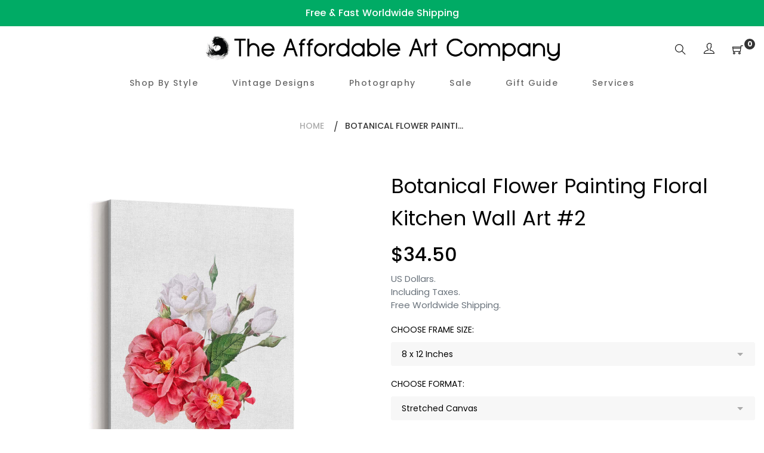

--- FILE ---
content_type: text/html; charset=utf-8
request_url: https://theaffordableartcompany.com/products/detailed-flower-painting-wall-art-1
body_size: 27912
content:
<!doctype html>
<html class="no-js" lang="en">
<head>

<!-- Global site tag (gtag.js) - Google Ads: AW-403363488 -->
<script async src="https://www.googletagmanager.com/gtag/js?id=AW-403363488"></script>
<script>
  window.dataLayer = window.dataLayer || [];
  function gtag(){dataLayer.push(arguments);}
  gtag('js', new Date());

  gtag('config', 'AW-403363488');
</script>

  
<!-- "snippets/booster-seo.liquid" was not rendered, the associated app was uninstalled -->
  <meta charset="utf-8">
  <meta http-equiv="X-UA-Compatible" content="IE=edge,chrome=1">
  <meta name="viewport" content="width=device-width,initial-scale=1">
  <link rel="canonical" href="https://theaffordableartcompany.com/products/detailed-flower-painting-wall-art-1"><link rel="shortcut icon" href="//theaffordableartcompany.com/cdn/shop/files/Logo_Black_400x400_bced1813-fa20-4352-bc59-70c1db84ef07_32x32.png?v=1619246209" type="image/png">
<!-- /snippets/social-meta-tags.liquid -->




<meta property="og:site_name" content="The Affordable Art Company">
<meta property="og:url" content="https://theaffordableartcompany.com/products/detailed-flower-painting-wall-art-1">
<meta property="og:title" content="Botanical Flower Painting Floral Kitchen Wall Art #2">
<meta property="og:type" content="product">
<meta property="og:description" content="Stretched Canvas: - Hand-made by professional canvas makers. - Premium-grade, 360gsm woven canvas material. - Gallery-wrapped around a 1.2 inch deep timber frame. - Arrives pre-strung and ready to hang. Optional Floating Frame: - An external frame is fitted around the edge of the Stretched Canvas. - Elevates the look o">

  <meta property="og:price:amount" content="34.50">
  <meta property="og:price:currency" content="USD">

<meta property="og:image" content="http://theaffordableartcompany.com/cdn/shop/products/5-StretchedCanvascopy_44586470-0c51-46d5-bda4-ad7b3bbacca7_1200x1200.jpg?v=1650689575"><meta property="og:image" content="http://theaffordableartcompany.com/cdn/shop/products/6-BlackFloatingCanvascopy_ee120c99-305d-4a24-9c57-b8dc0d823231_1200x1200.jpg?v=1650689575"><meta property="og:image" content="http://theaffordableartcompany.com/cdn/shop/products/7-WhiteFloatingCanvascopy_9c987440-39ff-4aa3-987a-3c7197e6fb53_1200x1200.jpg?v=1650689575">
<meta property="og:image:secure_url" content="https://theaffordableartcompany.com/cdn/shop/products/5-StretchedCanvascopy_44586470-0c51-46d5-bda4-ad7b3bbacca7_1200x1200.jpg?v=1650689575"><meta property="og:image:secure_url" content="https://theaffordableartcompany.com/cdn/shop/products/6-BlackFloatingCanvascopy_ee120c99-305d-4a24-9c57-b8dc0d823231_1200x1200.jpg?v=1650689575"><meta property="og:image:secure_url" content="https://theaffordableartcompany.com/cdn/shop/products/7-WhiteFloatingCanvascopy_9c987440-39ff-4aa3-987a-3c7197e6fb53_1200x1200.jpg?v=1650689575">


<meta name="twitter:card" content="summary_large_image">
<meta name="twitter:title" content="Botanical Flower Painting Floral Kitchen Wall Art #2">
<meta name="twitter:description" content="Stretched Canvas: - Hand-made by professional canvas makers. - Premium-grade, 360gsm woven canvas material. - Gallery-wrapped around a 1.2 inch deep timber frame. - Arrives pre-strung and ready to hang. Optional Floating Frame: - An external frame is fitted around the edge of the Stretched Canvas. - Elevates the look o">


  <link href="//theaffordableartcompany.com/cdn/shop/t/5/assets/theme.scss.css?v=26711186247327712891704186479" rel="stylesheet" type="text/css" media="all" />
  <link href="//theaffordableartcompany.com/cdn/shop/t/5/assets/theme-icons.css?v=160819827963042432401619247519" rel="stylesheet" type="text/css" media="all" />
  <link href="//theaffordableartcompany.com/cdn/shop/t/5/assets/bootstrap-grid.min.css?v=165964299986379094091619247501" rel="stylesheet" type="text/css" media="all" />
  <link href="//theaffordableartcompany.com/cdn/shop/t/5/assets/magnific-popup.css?v=65451962456944049981619247515" rel="stylesheet" type="text/css" media="all" />
  <link href="//theaffordableartcompany.com/cdn/shop/t/5/assets/owl.carousel.min.css?v=70516089817612781961619247516" rel="stylesheet" type="text/css" media="all" />
  <link href="//theaffordableartcompany.com/cdn/shop/t/5/assets/slick.min.css?v=141707341635432846071619247518" rel="stylesheet" type="text/css" media="all" />
  <link href="//theaffordableartcompany.com/cdn/shop/t/5/assets/animate.min.css?v=161624079635412194351619247498" rel="stylesheet" type="text/css" media="all" />
  <link href="//theaffordableartcompany.com/cdn/shop/t/5/assets/gps-styleguide.scss.css?v=10796847149196114931704186479" rel="stylesheet" type="text/css" media="all" />
  <link href="//theaffordableartcompany.com/cdn/shop/t/5/assets/gps-header-footer.scss.css?v=9903580502908703781704186479" rel="stylesheet" type="text/css" media="all" />
  <link href="//theaffordableartcompany.com/cdn/shop/t/5/assets/gps-others.scss.css?v=147277629091398410221619247547" rel="stylesheet" type="text/css" media="all" />
  <link href="//theaffordableartcompany.com/cdn/shop/t/5/assets/gps-homepage.scss.css?v=133810746022393527491619247547" rel="stylesheet" type="text/css" media="all" />
  <link href="//theaffordableartcompany.com/cdn/shop/t/5/assets/gps-collection.scss.css?v=172560963525290473861619247547" rel="stylesheet" type="text/css" media="all" />
  <link href="//theaffordableartcompany.com/cdn/shop/t/5/assets/gps-product.scss.css?v=67811350472833231271619247547" rel="stylesheet" type="text/css" media="all" />
  <script>
    var theme = {
      strings: {
        addToCart: "Add to cart",
        soldOut: "Sold out",
        unavailable: "Unavailable",
        regularPrice: "Regular price",
        sale: "Sale",
        showMore: "Show More",
        showLess: "Show Less",
        addressError: "Error looking up that address",
        addressNoResults: "No results for that address",
        addressQueryLimit: "You have exceeded the Google API usage limit. Consider upgrading to a \u003ca href=\"https:\/\/developers.google.com\/maps\/premium\/usage-limits\"\u003ePremium Plan\u003c\/a\u003e.",
        authError: "There was a problem authenticating your Google Maps account.",
        newWindow: "Opens in a new window.",
        external: "Opens external website.",
        newWindowExternal: "Opens external website in a new window."
      },
      moneyFormat: "${{amount}}"
    }

    document.documentElement.className = document.documentElement.className.replace('no-js', 'js');
  </script><script src="//theaffordableartcompany.com/cdn/shop/t/5/assets/lazysizes.js?v=113002500607259132011619247514" async="async"></script>
  <script src="//theaffordableartcompany.com/cdn/shop/t/5/assets/vendor.js?v=121857302354663160541619247523" ></script>
  <script src="//theaffordableartcompany.com/cdn/shopifycloud/storefront/assets/themes_support/api.jquery-7ab1a3a4.js" type="text/javascript"></script>
  <script src="//theaffordableartcompany.com/cdn/shop/t/5/assets/theme.js?v=738097996525930401639437231" defer="defer"></script>
  <script src="//theaffordableartcompany.com/cdn/shop/t/5/assets/jquery.magnific-popup.min.js?v=184369421263510081681619247512" defer="defer"></script>
  <script src="//theaffordableartcompany.com/cdn/shop/t/5/assets/owl.carousel.min.js?v=97891440811553454251619247516" defer="defer"></script>
  <script src="//theaffordableartcompany.com/cdn/shop/t/5/assets/masonry.pkgd.min.js?v=58400218139039692721619247515" defer="defer"></script>
  <script src="//theaffordableartcompany.com/cdn/shop/t/5/assets/jquery.countdown.min.js?v=68215229964331901031619247511" defer="defer"></script>
  <script src="//theaffordableartcompany.com/cdn/shop/t/5/assets/slick.min.js?v=119177116428520753221619247519" defer="defer"></script>
  <script src="//theaffordableartcompany.com/cdn/shop/t/5/assets/js.cookie.js?v=73285401879986974501619247513" defer="defer"></script>
  <script src="//theaffordableartcompany.com/cdn/shop/t/5/assets/gps-custom.js?v=68479088477780970301619247547" defer="defer"></script>

  <script>window.performance && window.performance.mark && window.performance.mark('shopify.content_for_header.start');</script><meta id="shopify-digital-wallet" name="shopify-digital-wallet" content="/33914519597/digital_wallets/dialog">
<meta name="shopify-checkout-api-token" content="817b457a00c7f75b24a56b08c884234c">
<meta id="in-context-paypal-metadata" data-shop-id="33914519597" data-venmo-supported="false" data-environment="production" data-locale="en_US" data-paypal-v4="true" data-currency="USD">
<link rel="alternate" type="application/json+oembed" href="https://theaffordableartcompany.com/products/detailed-flower-painting-wall-art-1.oembed">
<script async="async" src="/checkouts/internal/preloads.js?locale=en-US"></script>
<link rel="preconnect" href="https://shop.app" crossorigin="anonymous">
<script async="async" src="https://shop.app/checkouts/internal/preloads.js?locale=en-US&shop_id=33914519597" crossorigin="anonymous"></script>
<script id="apple-pay-shop-capabilities" type="application/json">{"shopId":33914519597,"countryCode":"AU","currencyCode":"USD","merchantCapabilities":["supports3DS"],"merchantId":"gid:\/\/shopify\/Shop\/33914519597","merchantName":"The Affordable Art Company","requiredBillingContactFields":["postalAddress","email","phone"],"requiredShippingContactFields":["postalAddress","email","phone"],"shippingType":"shipping","supportedNetworks":["visa","masterCard","amex","jcb"],"total":{"type":"pending","label":"The Affordable Art Company","amount":"1.00"},"shopifyPaymentsEnabled":true,"supportsSubscriptions":true}</script>
<script id="shopify-features" type="application/json">{"accessToken":"817b457a00c7f75b24a56b08c884234c","betas":["rich-media-storefront-analytics"],"domain":"theaffordableartcompany.com","predictiveSearch":true,"shopId":33914519597,"locale":"en"}</script>
<script>var Shopify = Shopify || {};
Shopify.shop = "the-affordable-art-company.myshopify.com";
Shopify.locale = "en";
Shopify.currency = {"active":"USD","rate":"1.0"};
Shopify.country = "US";
Shopify.theme = {"name":"New Theme - April 2021","id":122158448799,"schema_name":"Base","schema_version":"1.0.0","theme_store_id":null,"role":"main"};
Shopify.theme.handle = "null";
Shopify.theme.style = {"id":null,"handle":null};
Shopify.cdnHost = "theaffordableartcompany.com/cdn";
Shopify.routes = Shopify.routes || {};
Shopify.routes.root = "/";</script>
<script type="module">!function(o){(o.Shopify=o.Shopify||{}).modules=!0}(window);</script>
<script>!function(o){function n(){var o=[];function n(){o.push(Array.prototype.slice.apply(arguments))}return n.q=o,n}var t=o.Shopify=o.Shopify||{};t.loadFeatures=n(),t.autoloadFeatures=n()}(window);</script>
<script>
  window.ShopifyPay = window.ShopifyPay || {};
  window.ShopifyPay.apiHost = "shop.app\/pay";
  window.ShopifyPay.redirectState = null;
</script>
<script id="shop-js-analytics" type="application/json">{"pageType":"product"}</script>
<script defer="defer" async type="module" src="//theaffordableartcompany.com/cdn/shopifycloud/shop-js/modules/v2/client.init-shop-cart-sync_C5BV16lS.en.esm.js"></script>
<script defer="defer" async type="module" src="//theaffordableartcompany.com/cdn/shopifycloud/shop-js/modules/v2/chunk.common_CygWptCX.esm.js"></script>
<script type="module">
  await import("//theaffordableartcompany.com/cdn/shopifycloud/shop-js/modules/v2/client.init-shop-cart-sync_C5BV16lS.en.esm.js");
await import("//theaffordableartcompany.com/cdn/shopifycloud/shop-js/modules/v2/chunk.common_CygWptCX.esm.js");

  window.Shopify.SignInWithShop?.initShopCartSync?.({"fedCMEnabled":true,"windoidEnabled":true});

</script>
<script>
  window.Shopify = window.Shopify || {};
  if (!window.Shopify.featureAssets) window.Shopify.featureAssets = {};
  window.Shopify.featureAssets['shop-js'] = {"shop-cart-sync":["modules/v2/client.shop-cart-sync_ZFArdW7E.en.esm.js","modules/v2/chunk.common_CygWptCX.esm.js"],"init-fed-cm":["modules/v2/client.init-fed-cm_CmiC4vf6.en.esm.js","modules/v2/chunk.common_CygWptCX.esm.js"],"shop-button":["modules/v2/client.shop-button_tlx5R9nI.en.esm.js","modules/v2/chunk.common_CygWptCX.esm.js"],"shop-cash-offers":["modules/v2/client.shop-cash-offers_DOA2yAJr.en.esm.js","modules/v2/chunk.common_CygWptCX.esm.js","modules/v2/chunk.modal_D71HUcav.esm.js"],"init-windoid":["modules/v2/client.init-windoid_sURxWdc1.en.esm.js","modules/v2/chunk.common_CygWptCX.esm.js"],"shop-toast-manager":["modules/v2/client.shop-toast-manager_ClPi3nE9.en.esm.js","modules/v2/chunk.common_CygWptCX.esm.js"],"init-shop-email-lookup-coordinator":["modules/v2/client.init-shop-email-lookup-coordinator_B8hsDcYM.en.esm.js","modules/v2/chunk.common_CygWptCX.esm.js"],"init-shop-cart-sync":["modules/v2/client.init-shop-cart-sync_C5BV16lS.en.esm.js","modules/v2/chunk.common_CygWptCX.esm.js"],"avatar":["modules/v2/client.avatar_BTnouDA3.en.esm.js"],"pay-button":["modules/v2/client.pay-button_FdsNuTd3.en.esm.js","modules/v2/chunk.common_CygWptCX.esm.js"],"init-customer-accounts":["modules/v2/client.init-customer-accounts_DxDtT_ad.en.esm.js","modules/v2/client.shop-login-button_C5VAVYt1.en.esm.js","modules/v2/chunk.common_CygWptCX.esm.js","modules/v2/chunk.modal_D71HUcav.esm.js"],"init-shop-for-new-customer-accounts":["modules/v2/client.init-shop-for-new-customer-accounts_ChsxoAhi.en.esm.js","modules/v2/client.shop-login-button_C5VAVYt1.en.esm.js","modules/v2/chunk.common_CygWptCX.esm.js","modules/v2/chunk.modal_D71HUcav.esm.js"],"shop-login-button":["modules/v2/client.shop-login-button_C5VAVYt1.en.esm.js","modules/v2/chunk.common_CygWptCX.esm.js","modules/v2/chunk.modal_D71HUcav.esm.js"],"init-customer-accounts-sign-up":["modules/v2/client.init-customer-accounts-sign-up_CPSyQ0Tj.en.esm.js","modules/v2/client.shop-login-button_C5VAVYt1.en.esm.js","modules/v2/chunk.common_CygWptCX.esm.js","modules/v2/chunk.modal_D71HUcav.esm.js"],"shop-follow-button":["modules/v2/client.shop-follow-button_Cva4Ekp9.en.esm.js","modules/v2/chunk.common_CygWptCX.esm.js","modules/v2/chunk.modal_D71HUcav.esm.js"],"checkout-modal":["modules/v2/client.checkout-modal_BPM8l0SH.en.esm.js","modules/v2/chunk.common_CygWptCX.esm.js","modules/v2/chunk.modal_D71HUcav.esm.js"],"lead-capture":["modules/v2/client.lead-capture_Bi8yE_yS.en.esm.js","modules/v2/chunk.common_CygWptCX.esm.js","modules/v2/chunk.modal_D71HUcav.esm.js"],"shop-login":["modules/v2/client.shop-login_D6lNrXab.en.esm.js","modules/v2/chunk.common_CygWptCX.esm.js","modules/v2/chunk.modal_D71HUcav.esm.js"],"payment-terms":["modules/v2/client.payment-terms_CZxnsJam.en.esm.js","modules/v2/chunk.common_CygWptCX.esm.js","modules/v2/chunk.modal_D71HUcav.esm.js"]};
</script>
<script>(function() {
  var isLoaded = false;
  function asyncLoad() {
    if (isLoaded) return;
    isLoaded = true;
    var urls = ["https:\/\/toastibar-cdn.makeprosimp.com\/v1\/published\/70543\/4d731b9e793d4fdf9052495257b2a6bf\/185\/app.js?v=1\u0026shop=the-affordable-art-company.myshopify.com","https:\/\/ecommerce-editor-connector.live.gelato.tech\/ecommerce-editor\/v1\/shopify.esm.js?c=336c5011-ce0a-49b8-acc8-c448bea21086\u0026s=8ccc5b29-3e22-484a-a902-0657b69b6c6f\u0026shop=the-affordable-art-company.myshopify.com"];
    for (var i = 0; i < urls.length; i++) {
      var s = document.createElement('script');
      s.type = 'text/javascript';
      s.async = true;
      s.src = urls[i];
      var x = document.getElementsByTagName('script')[0];
      x.parentNode.insertBefore(s, x);
    }
  };
  if(window.attachEvent) {
    window.attachEvent('onload', asyncLoad);
  } else {
    window.addEventListener('load', asyncLoad, false);
  }
})();</script>
<script id="__st">var __st={"a":33914519597,"offset":39600,"reqid":"bc692249-a700-4867-a5df-0125c8db4f9c-1768814508","pageurl":"theaffordableartcompany.com\/products\/detailed-flower-painting-wall-art-1","u":"85c7e2d937d2","p":"product","rtyp":"product","rid":6732469993631};</script>
<script>window.ShopifyPaypalV4VisibilityTracking = true;</script>
<script id="captcha-bootstrap">!function(){'use strict';const t='contact',e='account',n='new_comment',o=[[t,t],['blogs',n],['comments',n],[t,'customer']],c=[[e,'customer_login'],[e,'guest_login'],[e,'recover_customer_password'],[e,'create_customer']],r=t=>t.map((([t,e])=>`form[action*='/${t}']:not([data-nocaptcha='true']) input[name='form_type'][value='${e}']`)).join(','),a=t=>()=>t?[...document.querySelectorAll(t)].map((t=>t.form)):[];function s(){const t=[...o],e=r(t);return a(e)}const i='password',u='form_key',d=['recaptcha-v3-token','g-recaptcha-response','h-captcha-response',i],f=()=>{try{return window.sessionStorage}catch{return}},m='__shopify_v',_=t=>t.elements[u];function p(t,e,n=!1){try{const o=window.sessionStorage,c=JSON.parse(o.getItem(e)),{data:r}=function(t){const{data:e,action:n}=t;return t[m]||n?{data:e,action:n}:{data:t,action:n}}(c);for(const[e,n]of Object.entries(r))t.elements[e]&&(t.elements[e].value=n);n&&o.removeItem(e)}catch(o){console.error('form repopulation failed',{error:o})}}const l='form_type',E='cptcha';function T(t){t.dataset[E]=!0}const w=window,h=w.document,L='Shopify',v='ce_forms',y='captcha';let A=!1;((t,e)=>{const n=(g='f06e6c50-85a8-45c8-87d0-21a2b65856fe',I='https://cdn.shopify.com/shopifycloud/storefront-forms-hcaptcha/ce_storefront_forms_captcha_hcaptcha.v1.5.2.iife.js',D={infoText:'Protected by hCaptcha',privacyText:'Privacy',termsText:'Terms'},(t,e,n)=>{const o=w[L][v],c=o.bindForm;if(c)return c(t,g,e,D).then(n);var r;o.q.push([[t,g,e,D],n]),r=I,A||(h.body.append(Object.assign(h.createElement('script'),{id:'captcha-provider',async:!0,src:r})),A=!0)});var g,I,D;w[L]=w[L]||{},w[L][v]=w[L][v]||{},w[L][v].q=[],w[L][y]=w[L][y]||{},w[L][y].protect=function(t,e){n(t,void 0,e),T(t)},Object.freeze(w[L][y]),function(t,e,n,w,h,L){const[v,y,A,g]=function(t,e,n){const i=e?o:[],u=t?c:[],d=[...i,...u],f=r(d),m=r(i),_=r(d.filter((([t,e])=>n.includes(e))));return[a(f),a(m),a(_),s()]}(w,h,L),I=t=>{const e=t.target;return e instanceof HTMLFormElement?e:e&&e.form},D=t=>v().includes(t);t.addEventListener('submit',(t=>{const e=I(t);if(!e)return;const n=D(e)&&!e.dataset.hcaptchaBound&&!e.dataset.recaptchaBound,o=_(e),c=g().includes(e)&&(!o||!o.value);(n||c)&&t.preventDefault(),c&&!n&&(function(t){try{if(!f())return;!function(t){const e=f();if(!e)return;const n=_(t);if(!n)return;const o=n.value;o&&e.removeItem(o)}(t);const e=Array.from(Array(32),(()=>Math.random().toString(36)[2])).join('');!function(t,e){_(t)||t.append(Object.assign(document.createElement('input'),{type:'hidden',name:u})),t.elements[u].value=e}(t,e),function(t,e){const n=f();if(!n)return;const o=[...t.querySelectorAll(`input[type='${i}']`)].map((({name:t})=>t)),c=[...d,...o],r={};for(const[a,s]of new FormData(t).entries())c.includes(a)||(r[a]=s);n.setItem(e,JSON.stringify({[m]:1,action:t.action,data:r}))}(t,e)}catch(e){console.error('failed to persist form',e)}}(e),e.submit())}));const S=(t,e)=>{t&&!t.dataset[E]&&(n(t,e.some((e=>e===t))),T(t))};for(const o of['focusin','change'])t.addEventListener(o,(t=>{const e=I(t);D(e)&&S(e,y())}));const B=e.get('form_key'),M=e.get(l),P=B&&M;t.addEventListener('DOMContentLoaded',(()=>{const t=y();if(P)for(const e of t)e.elements[l].value===M&&p(e,B);[...new Set([...A(),...v().filter((t=>'true'===t.dataset.shopifyCaptcha))])].forEach((e=>S(e,t)))}))}(h,new URLSearchParams(w.location.search),n,t,e,['guest_login'])})(!0,!0)}();</script>
<script integrity="sha256-4kQ18oKyAcykRKYeNunJcIwy7WH5gtpwJnB7kiuLZ1E=" data-source-attribution="shopify.loadfeatures" defer="defer" src="//theaffordableartcompany.com/cdn/shopifycloud/storefront/assets/storefront/load_feature-a0a9edcb.js" crossorigin="anonymous"></script>
<script crossorigin="anonymous" defer="defer" src="//theaffordableartcompany.com/cdn/shopifycloud/storefront/assets/shopify_pay/storefront-65b4c6d7.js?v=20250812"></script>
<script data-source-attribution="shopify.dynamic_checkout.dynamic.init">var Shopify=Shopify||{};Shopify.PaymentButton=Shopify.PaymentButton||{isStorefrontPortableWallets:!0,init:function(){window.Shopify.PaymentButton.init=function(){};var t=document.createElement("script");t.src="https://theaffordableartcompany.com/cdn/shopifycloud/portable-wallets/latest/portable-wallets.en.js",t.type="module",document.head.appendChild(t)}};
</script>
<script data-source-attribution="shopify.dynamic_checkout.buyer_consent">
  function portableWalletsHideBuyerConsent(e){var t=document.getElementById("shopify-buyer-consent"),n=document.getElementById("shopify-subscription-policy-button");t&&n&&(t.classList.add("hidden"),t.setAttribute("aria-hidden","true"),n.removeEventListener("click",e))}function portableWalletsShowBuyerConsent(e){var t=document.getElementById("shopify-buyer-consent"),n=document.getElementById("shopify-subscription-policy-button");t&&n&&(t.classList.remove("hidden"),t.removeAttribute("aria-hidden"),n.addEventListener("click",e))}window.Shopify?.PaymentButton&&(window.Shopify.PaymentButton.hideBuyerConsent=portableWalletsHideBuyerConsent,window.Shopify.PaymentButton.showBuyerConsent=portableWalletsShowBuyerConsent);
</script>
<script data-source-attribution="shopify.dynamic_checkout.cart.bootstrap">document.addEventListener("DOMContentLoaded",(function(){function t(){return document.querySelector("shopify-accelerated-checkout-cart, shopify-accelerated-checkout")}if(t())Shopify.PaymentButton.init();else{new MutationObserver((function(e,n){t()&&(Shopify.PaymentButton.init(),n.disconnect())})).observe(document.body,{childList:!0,subtree:!0})}}));
</script>
<link id="shopify-accelerated-checkout-styles" rel="stylesheet" media="screen" href="https://theaffordableartcompany.com/cdn/shopifycloud/portable-wallets/latest/accelerated-checkout-backwards-compat.css" crossorigin="anonymous">
<style id="shopify-accelerated-checkout-cart">
        #shopify-buyer-consent {
  margin-top: 1em;
  display: inline-block;
  width: 100%;
}

#shopify-buyer-consent.hidden {
  display: none;
}

#shopify-subscription-policy-button {
  background: none;
  border: none;
  padding: 0;
  text-decoration: underline;
  font-size: inherit;
  cursor: pointer;
}

#shopify-subscription-policy-button::before {
  box-shadow: none;
}

      </style>

<script>window.performance && window.performance.mark && window.performance.mark('shopify.content_for_header.end');</script>
 
<!-- "snippets/pagefly-header.liquid" was not rendered, the associated app was uninstalled -->
  

  
 <link href="https://monorail-edge.shopifysvc.com" rel="dns-prefetch">
<script>(function(){if ("sendBeacon" in navigator && "performance" in window) {try {var session_token_from_headers = performance.getEntriesByType('navigation')[0].serverTiming.find(x => x.name == '_s').description;} catch {var session_token_from_headers = undefined;}var session_cookie_matches = document.cookie.match(/_shopify_s=([^;]*)/);var session_token_from_cookie = session_cookie_matches && session_cookie_matches.length === 2 ? session_cookie_matches[1] : "";var session_token = session_token_from_headers || session_token_from_cookie || "";function handle_abandonment_event(e) {var entries = performance.getEntries().filter(function(entry) {return /monorail-edge.shopifysvc.com/.test(entry.name);});if (!window.abandonment_tracked && entries.length === 0) {window.abandonment_tracked = true;var currentMs = Date.now();var navigation_start = performance.timing.navigationStart;var payload = {shop_id: 33914519597,url: window.location.href,navigation_start,duration: currentMs - navigation_start,session_token,page_type: "product"};window.navigator.sendBeacon("https://monorail-edge.shopifysvc.com/v1/produce", JSON.stringify({schema_id: "online_store_buyer_site_abandonment/1.1",payload: payload,metadata: {event_created_at_ms: currentMs,event_sent_at_ms: currentMs}}));}}window.addEventListener('pagehide', handle_abandonment_event);}}());</script>
<script id="web-pixels-manager-setup">(function e(e,d,r,n,o){if(void 0===o&&(o={}),!Boolean(null===(a=null===(i=window.Shopify)||void 0===i?void 0:i.analytics)||void 0===a?void 0:a.replayQueue)){var i,a;window.Shopify=window.Shopify||{};var t=window.Shopify;t.analytics=t.analytics||{};var s=t.analytics;s.replayQueue=[],s.publish=function(e,d,r){return s.replayQueue.push([e,d,r]),!0};try{self.performance.mark("wpm:start")}catch(e){}var l=function(){var e={modern:/Edge?\/(1{2}[4-9]|1[2-9]\d|[2-9]\d{2}|\d{4,})\.\d+(\.\d+|)|Firefox\/(1{2}[4-9]|1[2-9]\d|[2-9]\d{2}|\d{4,})\.\d+(\.\d+|)|Chrom(ium|e)\/(9{2}|\d{3,})\.\d+(\.\d+|)|(Maci|X1{2}).+ Version\/(15\.\d+|(1[6-9]|[2-9]\d|\d{3,})\.\d+)([,.]\d+|)( \(\w+\)|)( Mobile\/\w+|) Safari\/|Chrome.+OPR\/(9{2}|\d{3,})\.\d+\.\d+|(CPU[ +]OS|iPhone[ +]OS|CPU[ +]iPhone|CPU IPhone OS|CPU iPad OS)[ +]+(15[._]\d+|(1[6-9]|[2-9]\d|\d{3,})[._]\d+)([._]\d+|)|Android:?[ /-](13[3-9]|1[4-9]\d|[2-9]\d{2}|\d{4,})(\.\d+|)(\.\d+|)|Android.+Firefox\/(13[5-9]|1[4-9]\d|[2-9]\d{2}|\d{4,})\.\d+(\.\d+|)|Android.+Chrom(ium|e)\/(13[3-9]|1[4-9]\d|[2-9]\d{2}|\d{4,})\.\d+(\.\d+|)|SamsungBrowser\/([2-9]\d|\d{3,})\.\d+/,legacy:/Edge?\/(1[6-9]|[2-9]\d|\d{3,})\.\d+(\.\d+|)|Firefox\/(5[4-9]|[6-9]\d|\d{3,})\.\d+(\.\d+|)|Chrom(ium|e)\/(5[1-9]|[6-9]\d|\d{3,})\.\d+(\.\d+|)([\d.]+$|.*Safari\/(?![\d.]+ Edge\/[\d.]+$))|(Maci|X1{2}).+ Version\/(10\.\d+|(1[1-9]|[2-9]\d|\d{3,})\.\d+)([,.]\d+|)( \(\w+\)|)( Mobile\/\w+|) Safari\/|Chrome.+OPR\/(3[89]|[4-9]\d|\d{3,})\.\d+\.\d+|(CPU[ +]OS|iPhone[ +]OS|CPU[ +]iPhone|CPU IPhone OS|CPU iPad OS)[ +]+(10[._]\d+|(1[1-9]|[2-9]\d|\d{3,})[._]\d+)([._]\d+|)|Android:?[ /-](13[3-9]|1[4-9]\d|[2-9]\d{2}|\d{4,})(\.\d+|)(\.\d+|)|Mobile Safari.+OPR\/([89]\d|\d{3,})\.\d+\.\d+|Android.+Firefox\/(13[5-9]|1[4-9]\d|[2-9]\d{2}|\d{4,})\.\d+(\.\d+|)|Android.+Chrom(ium|e)\/(13[3-9]|1[4-9]\d|[2-9]\d{2}|\d{4,})\.\d+(\.\d+|)|Android.+(UC? ?Browser|UCWEB|U3)[ /]?(15\.([5-9]|\d{2,})|(1[6-9]|[2-9]\d|\d{3,})\.\d+)\.\d+|SamsungBrowser\/(5\.\d+|([6-9]|\d{2,})\.\d+)|Android.+MQ{2}Browser\/(14(\.(9|\d{2,})|)|(1[5-9]|[2-9]\d|\d{3,})(\.\d+|))(\.\d+|)|K[Aa][Ii]OS\/(3\.\d+|([4-9]|\d{2,})\.\d+)(\.\d+|)/},d=e.modern,r=e.legacy,n=navigator.userAgent;return n.match(d)?"modern":n.match(r)?"legacy":"unknown"}(),u="modern"===l?"modern":"legacy",c=(null!=n?n:{modern:"",legacy:""})[u],f=function(e){return[e.baseUrl,"/wpm","/b",e.hashVersion,"modern"===e.buildTarget?"m":"l",".js"].join("")}({baseUrl:d,hashVersion:r,buildTarget:u}),m=function(e){var d=e.version,r=e.bundleTarget,n=e.surface,o=e.pageUrl,i=e.monorailEndpoint;return{emit:function(e){var a=e.status,t=e.errorMsg,s=(new Date).getTime(),l=JSON.stringify({metadata:{event_sent_at_ms:s},events:[{schema_id:"web_pixels_manager_load/3.1",payload:{version:d,bundle_target:r,page_url:o,status:a,surface:n,error_msg:t},metadata:{event_created_at_ms:s}}]});if(!i)return console&&console.warn&&console.warn("[Web Pixels Manager] No Monorail endpoint provided, skipping logging."),!1;try{return self.navigator.sendBeacon.bind(self.navigator)(i,l)}catch(e){}var u=new XMLHttpRequest;try{return u.open("POST",i,!0),u.setRequestHeader("Content-Type","text/plain"),u.send(l),!0}catch(e){return console&&console.warn&&console.warn("[Web Pixels Manager] Got an unhandled error while logging to Monorail."),!1}}}}({version:r,bundleTarget:l,surface:e.surface,pageUrl:self.location.href,monorailEndpoint:e.monorailEndpoint});try{o.browserTarget=l,function(e){var d=e.src,r=e.async,n=void 0===r||r,o=e.onload,i=e.onerror,a=e.sri,t=e.scriptDataAttributes,s=void 0===t?{}:t,l=document.createElement("script"),u=document.querySelector("head"),c=document.querySelector("body");if(l.async=n,l.src=d,a&&(l.integrity=a,l.crossOrigin="anonymous"),s)for(var f in s)if(Object.prototype.hasOwnProperty.call(s,f))try{l.dataset[f]=s[f]}catch(e){}if(o&&l.addEventListener("load",o),i&&l.addEventListener("error",i),u)u.appendChild(l);else{if(!c)throw new Error("Did not find a head or body element to append the script");c.appendChild(l)}}({src:f,async:!0,onload:function(){if(!function(){var e,d;return Boolean(null===(d=null===(e=window.Shopify)||void 0===e?void 0:e.analytics)||void 0===d?void 0:d.initialized)}()){var d=window.webPixelsManager.init(e)||void 0;if(d){var r=window.Shopify.analytics;r.replayQueue.forEach((function(e){var r=e[0],n=e[1],o=e[2];d.publishCustomEvent(r,n,o)})),r.replayQueue=[],r.publish=d.publishCustomEvent,r.visitor=d.visitor,r.initialized=!0}}},onerror:function(){return m.emit({status:"failed",errorMsg:"".concat(f," has failed to load")})},sri:function(e){var d=/^sha384-[A-Za-z0-9+/=]+$/;return"string"==typeof e&&d.test(e)}(c)?c:"",scriptDataAttributes:o}),m.emit({status:"loading"})}catch(e){m.emit({status:"failed",errorMsg:(null==e?void 0:e.message)||"Unknown error"})}}})({shopId: 33914519597,storefrontBaseUrl: "https://theaffordableartcompany.com",extensionsBaseUrl: "https://extensions.shopifycdn.com/cdn/shopifycloud/web-pixels-manager",monorailEndpoint: "https://monorail-edge.shopifysvc.com/unstable/produce_batch",surface: "storefront-renderer",enabledBetaFlags: ["2dca8a86"],webPixelsConfigList: [{"id":"119701663","eventPayloadVersion":"v1","runtimeContext":"LAX","scriptVersion":"1","type":"CUSTOM","privacyPurposes":["ANALYTICS"],"name":"Google Analytics tag (migrated)"},{"id":"shopify-app-pixel","configuration":"{}","eventPayloadVersion":"v1","runtimeContext":"STRICT","scriptVersion":"0450","apiClientId":"shopify-pixel","type":"APP","privacyPurposes":["ANALYTICS","MARKETING"]},{"id":"shopify-custom-pixel","eventPayloadVersion":"v1","runtimeContext":"LAX","scriptVersion":"0450","apiClientId":"shopify-pixel","type":"CUSTOM","privacyPurposes":["ANALYTICS","MARKETING"]}],isMerchantRequest: false,initData: {"shop":{"name":"The Affordable Art Company","paymentSettings":{"currencyCode":"USD"},"myshopifyDomain":"the-affordable-art-company.myshopify.com","countryCode":"AU","storefrontUrl":"https:\/\/theaffordableartcompany.com"},"customer":null,"cart":null,"checkout":null,"productVariants":[{"price":{"amount":34.5,"currencyCode":"USD"},"product":{"title":"Botanical Flower Painting Floral Kitchen Wall Art #2","vendor":"The Affordable Art Company","id":"6732469993631","untranslatedTitle":"Botanical Flower Painting Floral Kitchen Wall Art #2","url":"\/products\/detailed-flower-painting-wall-art-1","type":"Posters, Prints, \u0026 Visual Artwork"},"id":"42117188550815","image":{"src":"\/\/theaffordableartcompany.com\/cdn\/shop\/products\/5-StretchedCanvascopy_44586470-0c51-46d5-bda4-ad7b3bbacca7.jpg?v=1650689575"},"sku":"271-S0812-CA-XX","title":"8 x 12 Inches \/ Stretched Canvas","untranslatedTitle":"8 x 12 Inches \/ Stretched Canvas"},{"price":{"amount":67.5,"currencyCode":"USD"},"product":{"title":"Botanical Flower Painting Floral Kitchen Wall Art #2","vendor":"The Affordable Art Company","id":"6732469993631","untranslatedTitle":"Botanical Flower Painting Floral Kitchen Wall Art #2","url":"\/products\/detailed-flower-painting-wall-art-1","type":"Posters, Prints, \u0026 Visual Artwork"},"id":"42117188583583","image":{"src":"\/\/theaffordableartcompany.com\/cdn\/shop\/products\/6-BlackFloatingCanvascopy_ee120c99-305d-4a24-9c57-b8dc0d823231.jpg?v=1650689575"},"sku":"271-S0812-CA-BF","title":"8 x 12 Inches \/ Stretched Canvas + Black Floating Frame","untranslatedTitle":"8 x 12 Inches \/ Stretched Canvas + Black Floating Frame"},{"price":{"amount":67.5,"currencyCode":"USD"},"product":{"title":"Botanical Flower Painting Floral Kitchen Wall Art #2","vendor":"The Affordable Art Company","id":"6732469993631","untranslatedTitle":"Botanical Flower Painting Floral Kitchen Wall Art #2","url":"\/products\/detailed-flower-painting-wall-art-1","type":"Posters, Prints, \u0026 Visual Artwork"},"id":"42117188616351","image":{"src":"\/\/theaffordableartcompany.com\/cdn\/shop\/products\/7-WhiteFloatingCanvascopy_9c987440-39ff-4aa3-987a-3c7197e6fb53.jpg?v=1650689575"},"sku":"271-S0812-CA-WF","title":"8 x 12 Inches \/ Stretched Canvas + White Floating Frame","untranslatedTitle":"8 x 12 Inches \/ Stretched Canvas + White Floating Frame"},{"price":{"amount":67.5,"currencyCode":"USD"},"product":{"title":"Botanical Flower Painting Floral Kitchen Wall Art #2","vendor":"The Affordable Art Company","id":"6732469993631","untranslatedTitle":"Botanical Flower Painting Floral Kitchen Wall Art #2","url":"\/products\/detailed-flower-painting-wall-art-1","type":"Posters, Prints, \u0026 Visual Artwork"},"id":"42117188649119","image":{"src":"\/\/theaffordableartcompany.com\/cdn\/shop\/products\/8-DarkOakFloatingCanvascopy_8a13377e-a45f-4fb4-abf2-fe1181784853.jpg?v=1650689575"},"sku":"271-S0812-CA-OF","title":"8 x 12 Inches \/ Stretched Canvas + Dark Oak Floating Frame","untranslatedTitle":"8 x 12 Inches \/ Stretched Canvas + Dark Oak Floating Frame"},{"price":{"amount":45.5,"currencyCode":"USD"},"product":{"title":"Botanical Flower Painting Floral Kitchen Wall Art #2","vendor":"The Affordable Art Company","id":"6732469993631","untranslatedTitle":"Botanical Flower Painting Floral Kitchen Wall Art #2","url":"\/products\/detailed-flower-painting-wall-art-1","type":"Posters, Prints, \u0026 Visual Artwork"},"id":"42117188812959","image":{"src":"\/\/theaffordableartcompany.com\/cdn\/shop\/products\/5-StretchedCanvascopy_44586470-0c51-46d5-bda4-ad7b3bbacca7.jpg?v=1650689575"},"sku":"271-S1216-CA-XX","title":"12 x 16 Inches \/ Stretched Canvas","untranslatedTitle":"12 x 16 Inches \/ Stretched Canvas"},{"price":{"amount":82.0,"currencyCode":"USD"},"product":{"title":"Botanical Flower Painting Floral Kitchen Wall Art #2","vendor":"The Affordable Art Company","id":"6732469993631","untranslatedTitle":"Botanical Flower Painting Floral Kitchen Wall Art #2","url":"\/products\/detailed-flower-painting-wall-art-1","type":"Posters, Prints, \u0026 Visual Artwork"},"id":"42117188845727","image":{"src":"\/\/theaffordableartcompany.com\/cdn\/shop\/products\/6-BlackFloatingCanvascopy_ee120c99-305d-4a24-9c57-b8dc0d823231.jpg?v=1650689575"},"sku":"271-S1216-CA-BF","title":"12 x 16 Inches \/ Stretched Canvas + Black Floating Frame","untranslatedTitle":"12 x 16 Inches \/ Stretched Canvas + Black Floating Frame"},{"price":{"amount":82.0,"currencyCode":"USD"},"product":{"title":"Botanical Flower Painting Floral Kitchen Wall Art #2","vendor":"The Affordable Art Company","id":"6732469993631","untranslatedTitle":"Botanical Flower Painting Floral Kitchen Wall Art #2","url":"\/products\/detailed-flower-painting-wall-art-1","type":"Posters, Prints, \u0026 Visual Artwork"},"id":"42117188878495","image":{"src":"\/\/theaffordableartcompany.com\/cdn\/shop\/products\/7-WhiteFloatingCanvascopy_9c987440-39ff-4aa3-987a-3c7197e6fb53.jpg?v=1650689575"},"sku":"271-S1216-CA-WF","title":"12 x 16 Inches \/ Stretched Canvas + White Floating Frame","untranslatedTitle":"12 x 16 Inches \/ Stretched Canvas + White Floating Frame"},{"price":{"amount":82.0,"currencyCode":"USD"},"product":{"title":"Botanical Flower Painting Floral Kitchen Wall Art #2","vendor":"The Affordable Art Company","id":"6732469993631","untranslatedTitle":"Botanical Flower Painting Floral Kitchen Wall Art #2","url":"\/products\/detailed-flower-painting-wall-art-1","type":"Posters, Prints, \u0026 Visual Artwork"},"id":"42117188911263","image":{"src":"\/\/theaffordableartcompany.com\/cdn\/shop\/products\/8-DarkOakFloatingCanvascopy_8a13377e-a45f-4fb4-abf2-fe1181784853.jpg?v=1650689575"},"sku":"271-S1216-CA-OF","title":"12 x 16 Inches \/ Stretched Canvas + Dark Oak Floating Frame","untranslatedTitle":"12 x 16 Inches \/ Stretched Canvas + Dark Oak Floating Frame"},{"price":{"amount":56.0,"currencyCode":"USD"},"product":{"title":"Botanical Flower Painting Floral Kitchen Wall Art #2","vendor":"The Affordable Art Company","id":"6732469993631","untranslatedTitle":"Botanical Flower Painting Floral Kitchen Wall Art #2","url":"\/products\/detailed-flower-painting-wall-art-1","type":"Posters, Prints, \u0026 Visual Artwork"},"id":"42117189075103","image":{"src":"\/\/theaffordableartcompany.com\/cdn\/shop\/products\/5-StretchedCanvascopy_44586470-0c51-46d5-bda4-ad7b3bbacca7.jpg?v=1650689575"},"sku":"271-S1620-CA-XX","title":"16 x 20 Inches \/ Stretched Canvas","untranslatedTitle":"16 x 20 Inches \/ Stretched Canvas"},{"price":{"amount":104.5,"currencyCode":"USD"},"product":{"title":"Botanical Flower Painting Floral Kitchen Wall Art #2","vendor":"The Affordable Art Company","id":"6732469993631","untranslatedTitle":"Botanical Flower Painting Floral Kitchen Wall Art #2","url":"\/products\/detailed-flower-painting-wall-art-1","type":"Posters, Prints, \u0026 Visual Artwork"},"id":"42117189107871","image":{"src":"\/\/theaffordableartcompany.com\/cdn\/shop\/products\/6-BlackFloatingCanvascopy_ee120c99-305d-4a24-9c57-b8dc0d823231.jpg?v=1650689575"},"sku":"271-S1620-CA-BF","title":"16 x 20 Inches \/ Stretched Canvas + Black Floating Frame","untranslatedTitle":"16 x 20 Inches \/ Stretched Canvas + Black Floating Frame"},{"price":{"amount":104.5,"currencyCode":"USD"},"product":{"title":"Botanical Flower Painting Floral Kitchen Wall Art #2","vendor":"The Affordable Art Company","id":"6732469993631","untranslatedTitle":"Botanical Flower Painting Floral Kitchen Wall Art #2","url":"\/products\/detailed-flower-painting-wall-art-1","type":"Posters, Prints, \u0026 Visual Artwork"},"id":"42117189140639","image":{"src":"\/\/theaffordableartcompany.com\/cdn\/shop\/products\/7-WhiteFloatingCanvascopy_9c987440-39ff-4aa3-987a-3c7197e6fb53.jpg?v=1650689575"},"sku":"271-S1620-CA-WF","title":"16 x 20 Inches \/ Stretched Canvas + White Floating Frame","untranslatedTitle":"16 x 20 Inches \/ Stretched Canvas + White Floating Frame"},{"price":{"amount":104.5,"currencyCode":"USD"},"product":{"title":"Botanical Flower Painting Floral Kitchen Wall Art #2","vendor":"The Affordable Art Company","id":"6732469993631","untranslatedTitle":"Botanical Flower Painting Floral Kitchen Wall Art #2","url":"\/products\/detailed-flower-painting-wall-art-1","type":"Posters, Prints, \u0026 Visual Artwork"},"id":"42117189173407","image":{"src":"\/\/theaffordableartcompany.com\/cdn\/shop\/products\/8-DarkOakFloatingCanvascopy_8a13377e-a45f-4fb4-abf2-fe1181784853.jpg?v=1650689575"},"sku":"271-S1620-CA-OF","title":"16 x 20 Inches \/ Stretched Canvas + Dark Oak Floating Frame","untranslatedTitle":"16 x 20 Inches \/ Stretched Canvas + Dark Oak Floating Frame"},{"price":{"amount":68.0,"currencyCode":"USD"},"product":{"title":"Botanical Flower Painting Floral Kitchen Wall Art #2","vendor":"The Affordable Art Company","id":"6732469993631","untranslatedTitle":"Botanical Flower Painting Floral Kitchen Wall Art #2","url":"\/products\/detailed-flower-painting-wall-art-1","type":"Posters, Prints, \u0026 Visual Artwork"},"id":"42621952065695","image":{"src":"\/\/theaffordableartcompany.com\/cdn\/shop\/products\/5-StretchedCanvascopy_44586470-0c51-46d5-bda4-ad7b3bbacca7.jpg?v=1650689575"},"sku":"271-S1824-CA-XX","title":"18 x 24 Inches \/ Stretched Canvas","untranslatedTitle":"18 x 24 Inches \/ Stretched Canvas"},{"price":{"amount":115.0,"currencyCode":"USD"},"product":{"title":"Botanical Flower Painting Floral Kitchen Wall Art #2","vendor":"The Affordable Art Company","id":"6732469993631","untranslatedTitle":"Botanical Flower Painting Floral Kitchen Wall Art #2","url":"\/products\/detailed-flower-painting-wall-art-1","type":"Posters, Prints, \u0026 Visual Artwork"},"id":"42621952098463","image":{"src":"\/\/theaffordableartcompany.com\/cdn\/shop\/products\/5-StretchedCanvascopy_44586470-0c51-46d5-bda4-ad7b3bbacca7.jpg?v=1650689575"},"sku":"271-S1824-CA-BF","title":"18 x 24 Inches \/ Stretched Canvas + Black Floating Frame","untranslatedTitle":"18 x 24 Inches \/ Stretched Canvas + Black Floating Frame"},{"price":{"amount":115.0,"currencyCode":"USD"},"product":{"title":"Botanical Flower Painting Floral Kitchen Wall Art #2","vendor":"The Affordable Art Company","id":"6732469993631","untranslatedTitle":"Botanical Flower Painting Floral Kitchen Wall Art #2","url":"\/products\/detailed-flower-painting-wall-art-1","type":"Posters, Prints, \u0026 Visual Artwork"},"id":"42621952131231","image":{"src":"\/\/theaffordableartcompany.com\/cdn\/shop\/products\/5-StretchedCanvascopy_44586470-0c51-46d5-bda4-ad7b3bbacca7.jpg?v=1650689575"},"sku":"271-S1824-CA-WF","title":"18 x 24 Inches \/ Stretched Canvas + White Floating Frame","untranslatedTitle":"18 x 24 Inches \/ Stretched Canvas + White Floating Frame"},{"price":{"amount":115.0,"currencyCode":"USD"},"product":{"title":"Botanical Flower Painting Floral Kitchen Wall Art #2","vendor":"The Affordable Art Company","id":"6732469993631","untranslatedTitle":"Botanical Flower Painting Floral Kitchen Wall Art #2","url":"\/products\/detailed-flower-painting-wall-art-1","type":"Posters, Prints, \u0026 Visual Artwork"},"id":"42621952163999","image":{"src":"\/\/theaffordableartcompany.com\/cdn\/shop\/products\/5-StretchedCanvascopy_44586470-0c51-46d5-bda4-ad7b3bbacca7.jpg?v=1650689575"},"sku":"271-S1824-CA-OF","title":"18 x 24 Inches \/ Stretched Canvas + Dark Oak Floating Frame","untranslatedTitle":"18 x 24 Inches \/ Stretched Canvas + Dark Oak Floating Frame"},{"price":{"amount":86.0,"currencyCode":"USD"},"product":{"title":"Botanical Flower Painting Floral Kitchen Wall Art #2","vendor":"The Affordable Art Company","id":"6732469993631","untranslatedTitle":"Botanical Flower Painting Floral Kitchen Wall Art #2","url":"\/products\/detailed-flower-painting-wall-art-1","type":"Posters, Prints, \u0026 Visual Artwork"},"id":"42117189337247","image":{"src":"\/\/theaffordableartcompany.com\/cdn\/shop\/products\/5-StretchedCanvascopy_44586470-0c51-46d5-bda4-ad7b3bbacca7.jpg?v=1650689575"},"sku":"271-S2028-CA-XX","title":"20 x 28 Inches \/ Stretched Canvas","untranslatedTitle":"20 x 28 Inches \/ Stretched Canvas"},{"price":{"amount":129.0,"currencyCode":"USD"},"product":{"title":"Botanical Flower Painting Floral Kitchen Wall Art #2","vendor":"The Affordable Art Company","id":"6732469993631","untranslatedTitle":"Botanical Flower Painting Floral Kitchen Wall Art #2","url":"\/products\/detailed-flower-painting-wall-art-1","type":"Posters, Prints, \u0026 Visual Artwork"},"id":"42117189370015","image":{"src":"\/\/theaffordableartcompany.com\/cdn\/shop\/products\/6-BlackFloatingCanvascopy_ee120c99-305d-4a24-9c57-b8dc0d823231.jpg?v=1650689575"},"sku":"271-S2028-CA-BF","title":"20 x 28 Inches \/ Stretched Canvas + Black Floating Frame","untranslatedTitle":"20 x 28 Inches \/ Stretched Canvas + Black Floating Frame"},{"price":{"amount":129.0,"currencyCode":"USD"},"product":{"title":"Botanical Flower Painting Floral Kitchen Wall Art #2","vendor":"The Affordable Art Company","id":"6732469993631","untranslatedTitle":"Botanical Flower Painting Floral Kitchen Wall Art #2","url":"\/products\/detailed-flower-painting-wall-art-1","type":"Posters, Prints, \u0026 Visual Artwork"},"id":"42117189402783","image":{"src":"\/\/theaffordableartcompany.com\/cdn\/shop\/products\/7-WhiteFloatingCanvascopy_9c987440-39ff-4aa3-987a-3c7197e6fb53.jpg?v=1650689575"},"sku":"271-S2028-CA-WF","title":"20 x 28 Inches \/ Stretched Canvas + White Floating Frame","untranslatedTitle":"20 x 28 Inches \/ Stretched Canvas + White Floating Frame"},{"price":{"amount":129.0,"currencyCode":"USD"},"product":{"title":"Botanical Flower Painting Floral Kitchen Wall Art #2","vendor":"The Affordable Art Company","id":"6732469993631","untranslatedTitle":"Botanical Flower Painting Floral Kitchen Wall Art #2","url":"\/products\/detailed-flower-painting-wall-art-1","type":"Posters, Prints, \u0026 Visual Artwork"},"id":"42117189435551","image":{"src":"\/\/theaffordableartcompany.com\/cdn\/shop\/products\/8-DarkOakFloatingCanvascopy_8a13377e-a45f-4fb4-abf2-fe1181784853.jpg?v=1650689575"},"sku":"271-S2028-CA-OF","title":"20 x 28 Inches \/ Stretched Canvas + Dark Oak Floating Frame","untranslatedTitle":"20 x 28 Inches \/ Stretched Canvas + Dark Oak Floating Frame"},{"price":{"amount":105.0,"currencyCode":"USD"},"product":{"title":"Botanical Flower Painting Floral Kitchen Wall Art #2","vendor":"The Affordable Art Company","id":"6732469993631","untranslatedTitle":"Botanical Flower Painting Floral Kitchen Wall Art #2","url":"\/products\/detailed-flower-painting-wall-art-1","type":"Posters, Prints, \u0026 Visual Artwork"},"id":"42117189599391","image":{"src":"\/\/theaffordableartcompany.com\/cdn\/shop\/products\/5-StretchedCanvascopy_44586470-0c51-46d5-bda4-ad7b3bbacca7.jpg?v=1650689575"},"sku":"271-S2436-CA-XX","title":"24 x 36 Inches \/ Stretched Canvas","untranslatedTitle":"24 x 36 Inches \/ Stretched Canvas"},{"price":{"amount":147.0,"currencyCode":"USD"},"product":{"title":"Botanical Flower Painting Floral Kitchen Wall Art #2","vendor":"The Affordable Art Company","id":"6732469993631","untranslatedTitle":"Botanical Flower Painting Floral Kitchen Wall Art #2","url":"\/products\/detailed-flower-painting-wall-art-1","type":"Posters, Prints, \u0026 Visual Artwork"},"id":"42117189632159","image":{"src":"\/\/theaffordableartcompany.com\/cdn\/shop\/products\/6-BlackFloatingCanvascopy_ee120c99-305d-4a24-9c57-b8dc0d823231.jpg?v=1650689575"},"sku":"271-S2436-CA-BF","title":"24 x 36 Inches \/ Stretched Canvas + Black Floating Frame","untranslatedTitle":"24 x 36 Inches \/ Stretched Canvas + Black Floating Frame"},{"price":{"amount":147.0,"currencyCode":"USD"},"product":{"title":"Botanical Flower Painting Floral Kitchen Wall Art #2","vendor":"The Affordable Art Company","id":"6732469993631","untranslatedTitle":"Botanical Flower Painting Floral Kitchen Wall Art #2","url":"\/products\/detailed-flower-painting-wall-art-1","type":"Posters, Prints, \u0026 Visual Artwork"},"id":"42117189664927","image":{"src":"\/\/theaffordableartcompany.com\/cdn\/shop\/products\/7-WhiteFloatingCanvascopy_9c987440-39ff-4aa3-987a-3c7197e6fb53.jpg?v=1650689575"},"sku":"271-S2436-CA-WF","title":"24 x 36 Inches \/ Stretched Canvas + White Floating Frame","untranslatedTitle":"24 x 36 Inches \/ Stretched Canvas + White Floating Frame"},{"price":{"amount":147.0,"currencyCode":"USD"},"product":{"title":"Botanical Flower Painting Floral Kitchen Wall Art #2","vendor":"The Affordable Art Company","id":"6732469993631","untranslatedTitle":"Botanical Flower Painting Floral Kitchen Wall Art #2","url":"\/products\/detailed-flower-painting-wall-art-1","type":"Posters, Prints, \u0026 Visual Artwork"},"id":"42117189697695","image":{"src":"\/\/theaffordableartcompany.com\/cdn\/shop\/products\/8-DarkOakFloatingCanvascopy_8a13377e-a45f-4fb4-abf2-fe1181784853.jpg?v=1650689575"},"sku":"271-S2436-CA-OF","title":"24 x 36 Inches \/ Stretched Canvas + Dark Oak Floating Frame","untranslatedTitle":"24 x 36 Inches \/ Stretched Canvas + Dark Oak Floating Frame"},{"price":{"amount":123.0,"currencyCode":"USD"},"product":{"title":"Botanical Flower Painting Floral Kitchen Wall Art #2","vendor":"The Affordable Art Company","id":"6732469993631","untranslatedTitle":"Botanical Flower Painting Floral Kitchen Wall Art #2","url":"\/products\/detailed-flower-painting-wall-art-1","type":"Posters, Prints, \u0026 Visual Artwork"},"id":"42621952196767","image":{"src":"\/\/theaffordableartcompany.com\/cdn\/shop\/products\/5-StretchedCanvascopy_44586470-0c51-46d5-bda4-ad7b3bbacca7.jpg?v=1650689575"},"sku":"271-S3040-CA-XX","title":"30 x 40 Inches \/ Stretched Canvas","untranslatedTitle":"30 x 40 Inches \/ Stretched Canvas"},{"price":{"amount":180.0,"currencyCode":"USD"},"product":{"title":"Botanical Flower Painting Floral Kitchen Wall Art #2","vendor":"The Affordable Art Company","id":"6732469993631","untranslatedTitle":"Botanical Flower Painting Floral Kitchen Wall Art #2","url":"\/products\/detailed-flower-painting-wall-art-1","type":"Posters, Prints, \u0026 Visual Artwork"},"id":"42621952229535","image":{"src":"\/\/theaffordableartcompany.com\/cdn\/shop\/products\/5-StretchedCanvascopy_44586470-0c51-46d5-bda4-ad7b3bbacca7.jpg?v=1650689575"},"sku":"271-S3040-CA-BF","title":"30 x 40 Inches \/ Stretched Canvas + Black Floating Frame","untranslatedTitle":"30 x 40 Inches \/ Stretched Canvas + Black Floating Frame"},{"price":{"amount":180.0,"currencyCode":"USD"},"product":{"title":"Botanical Flower Painting Floral Kitchen Wall Art #2","vendor":"The Affordable Art Company","id":"6732469993631","untranslatedTitle":"Botanical Flower Painting Floral Kitchen Wall Art #2","url":"\/products\/detailed-flower-painting-wall-art-1","type":"Posters, Prints, \u0026 Visual Artwork"},"id":"42621952262303","image":{"src":"\/\/theaffordableartcompany.com\/cdn\/shop\/products\/5-StretchedCanvascopy_44586470-0c51-46d5-bda4-ad7b3bbacca7.jpg?v=1650689575"},"sku":"271-S3040-CA-WF","title":"30 x 40 Inches \/ Stretched Canvas + White Floating Frame","untranslatedTitle":"30 x 40 Inches \/ Stretched Canvas + White Floating Frame"},{"price":{"amount":180.0,"currencyCode":"USD"},"product":{"title":"Botanical Flower Painting Floral Kitchen Wall Art #2","vendor":"The Affordable Art Company","id":"6732469993631","untranslatedTitle":"Botanical Flower Painting Floral Kitchen Wall Art #2","url":"\/products\/detailed-flower-painting-wall-art-1","type":"Posters, Prints, \u0026 Visual Artwork"},"id":"42621952295071","image":{"src":"\/\/theaffordableartcompany.com\/cdn\/shop\/products\/5-StretchedCanvascopy_44586470-0c51-46d5-bda4-ad7b3bbacca7.jpg?v=1650689575"},"sku":"271-S3040-CA-OF","title":"30 x 40 Inches \/ Stretched Canvas + Dark Oak Floating Frame","untranslatedTitle":"30 x 40 Inches \/ Stretched Canvas + Dark Oak Floating Frame"},{"price":{"amount":175.0,"currencyCode":"USD"},"product":{"title":"Botanical Flower Painting Floral Kitchen Wall Art #2","vendor":"The Affordable Art Company","id":"6732469993631","untranslatedTitle":"Botanical Flower Painting Floral Kitchen Wall Art #2","url":"\/products\/detailed-flower-painting-wall-art-1","type":"Posters, Prints, \u0026 Visual Artwork"},"id":"42621952327839","image":{"src":"\/\/theaffordableartcompany.com\/cdn\/shop\/products\/5-StretchedCanvascopy_44586470-0c51-46d5-bda4-ad7b3bbacca7.jpg?v=1650689575"},"sku":"271-S3147-CA-XX","title":"31.5 x 47 inches \/ Stretched Canvas","untranslatedTitle":"31.5 x 47 inches \/ Stretched Canvas"},{"price":{"amount":257.5,"currencyCode":"USD"},"product":{"title":"Botanical Flower Painting Floral Kitchen Wall Art #2","vendor":"The Affordable Art Company","id":"6732469993631","untranslatedTitle":"Botanical Flower Painting Floral Kitchen Wall Art #2","url":"\/products\/detailed-flower-painting-wall-art-1","type":"Posters, Prints, \u0026 Visual Artwork"},"id":"42621952360607","image":{"src":"\/\/theaffordableartcompany.com\/cdn\/shop\/products\/5-StretchedCanvascopy_44586470-0c51-46d5-bda4-ad7b3bbacca7.jpg?v=1650689575"},"sku":"271-S3147-CA-BF","title":"31.5 x 47 inches \/ Stretched Canvas + Black Floating Frame","untranslatedTitle":"31.5 x 47 inches \/ Stretched Canvas + Black Floating Frame"},{"price":{"amount":257.5,"currencyCode":"USD"},"product":{"title":"Botanical Flower Painting Floral Kitchen Wall Art #2","vendor":"The Affordable Art Company","id":"6732469993631","untranslatedTitle":"Botanical Flower Painting Floral Kitchen Wall Art #2","url":"\/products\/detailed-flower-painting-wall-art-1","type":"Posters, Prints, \u0026 Visual Artwork"},"id":"42621952393375","image":{"src":"\/\/theaffordableartcompany.com\/cdn\/shop\/products\/5-StretchedCanvascopy_44586470-0c51-46d5-bda4-ad7b3bbacca7.jpg?v=1650689575"},"sku":"271-S3147-CA-WF","title":"31.5 x 47 inches \/ Stretched Canvas + White Floating Frame","untranslatedTitle":"31.5 x 47 inches \/ Stretched Canvas + White Floating Frame"},{"price":{"amount":257.5,"currencyCode":"USD"},"product":{"title":"Botanical Flower Painting Floral Kitchen Wall Art #2","vendor":"The Affordable Art Company","id":"6732469993631","untranslatedTitle":"Botanical Flower Painting Floral Kitchen Wall Art #2","url":"\/products\/detailed-flower-painting-wall-art-1","type":"Posters, Prints, \u0026 Visual Artwork"},"id":"42621952426143","image":{"src":"\/\/theaffordableartcompany.com\/cdn\/shop\/products\/5-StretchedCanvascopy_44586470-0c51-46d5-bda4-ad7b3bbacca7.jpg?v=1650689575"},"sku":"271-S3147-CA-OF","title":"31.5 x 47 inches \/ Stretched Canvas + Dark Oak Floating Frame","untranslatedTitle":"31.5 x 47 inches \/ Stretched Canvas + Dark Oak Floating Frame"}],"purchasingCompany":null},},"https://theaffordableartcompany.com/cdn","fcfee988w5aeb613cpc8e4bc33m6693e112",{"modern":"","legacy":""},{"shopId":"33914519597","storefrontBaseUrl":"https:\/\/theaffordableartcompany.com","extensionBaseUrl":"https:\/\/extensions.shopifycdn.com\/cdn\/shopifycloud\/web-pixels-manager","surface":"storefront-renderer","enabledBetaFlags":"[\"2dca8a86\"]","isMerchantRequest":"false","hashVersion":"fcfee988w5aeb613cpc8e4bc33m6693e112","publish":"custom","events":"[[\"page_viewed\",{}],[\"product_viewed\",{\"productVariant\":{\"price\":{\"amount\":34.5,\"currencyCode\":\"USD\"},\"product\":{\"title\":\"Botanical Flower Painting Floral Kitchen Wall Art #2\",\"vendor\":\"The Affordable Art Company\",\"id\":\"6732469993631\",\"untranslatedTitle\":\"Botanical Flower Painting Floral Kitchen Wall Art #2\",\"url\":\"\/products\/detailed-flower-painting-wall-art-1\",\"type\":\"Posters, Prints, \u0026 Visual Artwork\"},\"id\":\"42117188550815\",\"image\":{\"src\":\"\/\/theaffordableartcompany.com\/cdn\/shop\/products\/5-StretchedCanvascopy_44586470-0c51-46d5-bda4-ad7b3bbacca7.jpg?v=1650689575\"},\"sku\":\"271-S0812-CA-XX\",\"title\":\"8 x 12 Inches \/ Stretched Canvas\",\"untranslatedTitle\":\"8 x 12 Inches \/ Stretched Canvas\"}}]]"});</script><script>
  window.ShopifyAnalytics = window.ShopifyAnalytics || {};
  window.ShopifyAnalytics.meta = window.ShopifyAnalytics.meta || {};
  window.ShopifyAnalytics.meta.currency = 'USD';
  var meta = {"product":{"id":6732469993631,"gid":"gid:\/\/shopify\/Product\/6732469993631","vendor":"The Affordable Art Company","type":"Posters, Prints, \u0026 Visual Artwork","handle":"detailed-flower-painting-wall-art-1","variants":[{"id":42117188550815,"price":3450,"name":"Botanical Flower Painting Floral Kitchen Wall Art #2 - 8 x 12 Inches \/ Stretched Canvas","public_title":"8 x 12 Inches \/ Stretched Canvas","sku":"271-S0812-CA-XX"},{"id":42117188583583,"price":6750,"name":"Botanical Flower Painting Floral Kitchen Wall Art #2 - 8 x 12 Inches \/ Stretched Canvas + Black Floating Frame","public_title":"8 x 12 Inches \/ Stretched Canvas + Black Floating Frame","sku":"271-S0812-CA-BF"},{"id":42117188616351,"price":6750,"name":"Botanical Flower Painting Floral Kitchen Wall Art #2 - 8 x 12 Inches \/ Stretched Canvas + White Floating Frame","public_title":"8 x 12 Inches \/ Stretched Canvas + White Floating Frame","sku":"271-S0812-CA-WF"},{"id":42117188649119,"price":6750,"name":"Botanical Flower Painting Floral Kitchen Wall Art #2 - 8 x 12 Inches \/ Stretched Canvas + Dark Oak Floating Frame","public_title":"8 x 12 Inches \/ Stretched Canvas + Dark Oak Floating Frame","sku":"271-S0812-CA-OF"},{"id":42117188812959,"price":4550,"name":"Botanical Flower Painting Floral Kitchen Wall Art #2 - 12 x 16 Inches \/ Stretched Canvas","public_title":"12 x 16 Inches \/ Stretched Canvas","sku":"271-S1216-CA-XX"},{"id":42117188845727,"price":8200,"name":"Botanical Flower Painting Floral Kitchen Wall Art #2 - 12 x 16 Inches \/ Stretched Canvas + Black Floating Frame","public_title":"12 x 16 Inches \/ Stretched Canvas + Black Floating Frame","sku":"271-S1216-CA-BF"},{"id":42117188878495,"price":8200,"name":"Botanical Flower Painting Floral Kitchen Wall Art #2 - 12 x 16 Inches \/ Stretched Canvas + White Floating Frame","public_title":"12 x 16 Inches \/ Stretched Canvas + White Floating Frame","sku":"271-S1216-CA-WF"},{"id":42117188911263,"price":8200,"name":"Botanical Flower Painting Floral Kitchen Wall Art #2 - 12 x 16 Inches \/ Stretched Canvas + Dark Oak Floating Frame","public_title":"12 x 16 Inches \/ Stretched Canvas + Dark Oak Floating Frame","sku":"271-S1216-CA-OF"},{"id":42117189075103,"price":5600,"name":"Botanical Flower Painting Floral Kitchen Wall Art #2 - 16 x 20 Inches \/ Stretched Canvas","public_title":"16 x 20 Inches \/ Stretched Canvas","sku":"271-S1620-CA-XX"},{"id":42117189107871,"price":10450,"name":"Botanical Flower Painting Floral Kitchen Wall Art #2 - 16 x 20 Inches \/ Stretched Canvas + Black Floating Frame","public_title":"16 x 20 Inches \/ Stretched Canvas + Black Floating Frame","sku":"271-S1620-CA-BF"},{"id":42117189140639,"price":10450,"name":"Botanical Flower Painting Floral Kitchen Wall Art #2 - 16 x 20 Inches \/ Stretched Canvas + White Floating Frame","public_title":"16 x 20 Inches \/ Stretched Canvas + White Floating Frame","sku":"271-S1620-CA-WF"},{"id":42117189173407,"price":10450,"name":"Botanical Flower Painting Floral Kitchen Wall Art #2 - 16 x 20 Inches \/ Stretched Canvas + Dark Oak Floating Frame","public_title":"16 x 20 Inches \/ Stretched Canvas + Dark Oak Floating Frame","sku":"271-S1620-CA-OF"},{"id":42621952065695,"price":6800,"name":"Botanical Flower Painting Floral Kitchen Wall Art #2 - 18 x 24 Inches \/ Stretched Canvas","public_title":"18 x 24 Inches \/ Stretched Canvas","sku":"271-S1824-CA-XX"},{"id":42621952098463,"price":11500,"name":"Botanical Flower Painting Floral Kitchen Wall Art #2 - 18 x 24 Inches \/ Stretched Canvas + Black Floating Frame","public_title":"18 x 24 Inches \/ Stretched Canvas + Black Floating Frame","sku":"271-S1824-CA-BF"},{"id":42621952131231,"price":11500,"name":"Botanical Flower Painting Floral Kitchen Wall Art #2 - 18 x 24 Inches \/ Stretched Canvas + White Floating Frame","public_title":"18 x 24 Inches \/ Stretched Canvas + White Floating Frame","sku":"271-S1824-CA-WF"},{"id":42621952163999,"price":11500,"name":"Botanical Flower Painting Floral Kitchen Wall Art #2 - 18 x 24 Inches \/ Stretched Canvas + Dark Oak Floating Frame","public_title":"18 x 24 Inches \/ Stretched Canvas + Dark Oak Floating Frame","sku":"271-S1824-CA-OF"},{"id":42117189337247,"price":8600,"name":"Botanical Flower Painting Floral Kitchen Wall Art #2 - 20 x 28 Inches \/ Stretched Canvas","public_title":"20 x 28 Inches \/ Stretched Canvas","sku":"271-S2028-CA-XX"},{"id":42117189370015,"price":12900,"name":"Botanical Flower Painting Floral Kitchen Wall Art #2 - 20 x 28 Inches \/ Stretched Canvas + Black Floating Frame","public_title":"20 x 28 Inches \/ Stretched Canvas + Black Floating Frame","sku":"271-S2028-CA-BF"},{"id":42117189402783,"price":12900,"name":"Botanical Flower Painting Floral Kitchen Wall Art #2 - 20 x 28 Inches \/ Stretched Canvas + White Floating Frame","public_title":"20 x 28 Inches \/ Stretched Canvas + White Floating Frame","sku":"271-S2028-CA-WF"},{"id":42117189435551,"price":12900,"name":"Botanical Flower Painting Floral Kitchen Wall Art #2 - 20 x 28 Inches \/ Stretched Canvas + Dark Oak Floating Frame","public_title":"20 x 28 Inches \/ Stretched Canvas + Dark Oak Floating Frame","sku":"271-S2028-CA-OF"},{"id":42117189599391,"price":10500,"name":"Botanical Flower Painting Floral Kitchen Wall Art #2 - 24 x 36 Inches \/ Stretched Canvas","public_title":"24 x 36 Inches \/ Stretched Canvas","sku":"271-S2436-CA-XX"},{"id":42117189632159,"price":14700,"name":"Botanical Flower Painting Floral Kitchen Wall Art #2 - 24 x 36 Inches \/ Stretched Canvas + Black Floating Frame","public_title":"24 x 36 Inches \/ Stretched Canvas + Black Floating Frame","sku":"271-S2436-CA-BF"},{"id":42117189664927,"price":14700,"name":"Botanical Flower Painting Floral Kitchen Wall Art #2 - 24 x 36 Inches \/ Stretched Canvas + White Floating Frame","public_title":"24 x 36 Inches \/ Stretched Canvas + White Floating Frame","sku":"271-S2436-CA-WF"},{"id":42117189697695,"price":14700,"name":"Botanical Flower Painting Floral Kitchen Wall Art #2 - 24 x 36 Inches \/ Stretched Canvas + Dark Oak Floating Frame","public_title":"24 x 36 Inches \/ Stretched Canvas + Dark Oak Floating Frame","sku":"271-S2436-CA-OF"},{"id":42621952196767,"price":12300,"name":"Botanical Flower Painting Floral Kitchen Wall Art #2 - 30 x 40 Inches \/ Stretched Canvas","public_title":"30 x 40 Inches \/ Stretched Canvas","sku":"271-S3040-CA-XX"},{"id":42621952229535,"price":18000,"name":"Botanical Flower Painting Floral Kitchen Wall Art #2 - 30 x 40 Inches \/ Stretched Canvas + Black Floating Frame","public_title":"30 x 40 Inches \/ Stretched Canvas + Black Floating Frame","sku":"271-S3040-CA-BF"},{"id":42621952262303,"price":18000,"name":"Botanical Flower Painting Floral Kitchen Wall Art #2 - 30 x 40 Inches \/ Stretched Canvas + White Floating Frame","public_title":"30 x 40 Inches \/ Stretched Canvas + White Floating Frame","sku":"271-S3040-CA-WF"},{"id":42621952295071,"price":18000,"name":"Botanical Flower Painting Floral Kitchen Wall Art #2 - 30 x 40 Inches \/ Stretched Canvas + Dark Oak Floating Frame","public_title":"30 x 40 Inches \/ Stretched Canvas + Dark Oak Floating Frame","sku":"271-S3040-CA-OF"},{"id":42621952327839,"price":17500,"name":"Botanical Flower Painting Floral Kitchen Wall Art #2 - 31.5 x 47 inches \/ Stretched Canvas","public_title":"31.5 x 47 inches \/ Stretched Canvas","sku":"271-S3147-CA-XX"},{"id":42621952360607,"price":25750,"name":"Botanical Flower Painting Floral Kitchen Wall Art #2 - 31.5 x 47 inches \/ Stretched Canvas + Black Floating Frame","public_title":"31.5 x 47 inches \/ Stretched Canvas + Black Floating Frame","sku":"271-S3147-CA-BF"},{"id":42621952393375,"price":25750,"name":"Botanical Flower Painting Floral Kitchen Wall Art #2 - 31.5 x 47 inches \/ Stretched Canvas + White Floating Frame","public_title":"31.5 x 47 inches \/ Stretched Canvas + White Floating Frame","sku":"271-S3147-CA-WF"},{"id":42621952426143,"price":25750,"name":"Botanical Flower Painting Floral Kitchen Wall Art #2 - 31.5 x 47 inches \/ Stretched Canvas + Dark Oak Floating Frame","public_title":"31.5 x 47 inches \/ Stretched Canvas + Dark Oak Floating Frame","sku":"271-S3147-CA-OF"}],"remote":false},"page":{"pageType":"product","resourceType":"product","resourceId":6732469993631,"requestId":"bc692249-a700-4867-a5df-0125c8db4f9c-1768814508"}};
  for (var attr in meta) {
    window.ShopifyAnalytics.meta[attr] = meta[attr];
  }
</script>
<script class="analytics">
  (function () {
    var customDocumentWrite = function(content) {
      var jquery = null;

      if (window.jQuery) {
        jquery = window.jQuery;
      } else if (window.Checkout && window.Checkout.$) {
        jquery = window.Checkout.$;
      }

      if (jquery) {
        jquery('body').append(content);
      }
    };

    var hasLoggedConversion = function(token) {
      if (token) {
        return document.cookie.indexOf('loggedConversion=' + token) !== -1;
      }
      return false;
    }

    var setCookieIfConversion = function(token) {
      if (token) {
        var twoMonthsFromNow = new Date(Date.now());
        twoMonthsFromNow.setMonth(twoMonthsFromNow.getMonth() + 2);

        document.cookie = 'loggedConversion=' + token + '; expires=' + twoMonthsFromNow;
      }
    }

    var trekkie = window.ShopifyAnalytics.lib = window.trekkie = window.trekkie || [];
    if (trekkie.integrations) {
      return;
    }
    trekkie.methods = [
      'identify',
      'page',
      'ready',
      'track',
      'trackForm',
      'trackLink'
    ];
    trekkie.factory = function(method) {
      return function() {
        var args = Array.prototype.slice.call(arguments);
        args.unshift(method);
        trekkie.push(args);
        return trekkie;
      };
    };
    for (var i = 0; i < trekkie.methods.length; i++) {
      var key = trekkie.methods[i];
      trekkie[key] = trekkie.factory(key);
    }
    trekkie.load = function(config) {
      trekkie.config = config || {};
      trekkie.config.initialDocumentCookie = document.cookie;
      var first = document.getElementsByTagName('script')[0];
      var script = document.createElement('script');
      script.type = 'text/javascript';
      script.onerror = function(e) {
        var scriptFallback = document.createElement('script');
        scriptFallback.type = 'text/javascript';
        scriptFallback.onerror = function(error) {
                var Monorail = {
      produce: function produce(monorailDomain, schemaId, payload) {
        var currentMs = new Date().getTime();
        var event = {
          schema_id: schemaId,
          payload: payload,
          metadata: {
            event_created_at_ms: currentMs,
            event_sent_at_ms: currentMs
          }
        };
        return Monorail.sendRequest("https://" + monorailDomain + "/v1/produce", JSON.stringify(event));
      },
      sendRequest: function sendRequest(endpointUrl, payload) {
        // Try the sendBeacon API
        if (window && window.navigator && typeof window.navigator.sendBeacon === 'function' && typeof window.Blob === 'function' && !Monorail.isIos12()) {
          var blobData = new window.Blob([payload], {
            type: 'text/plain'
          });

          if (window.navigator.sendBeacon(endpointUrl, blobData)) {
            return true;
          } // sendBeacon was not successful

        } // XHR beacon

        var xhr = new XMLHttpRequest();

        try {
          xhr.open('POST', endpointUrl);
          xhr.setRequestHeader('Content-Type', 'text/plain');
          xhr.send(payload);
        } catch (e) {
          console.log(e);
        }

        return false;
      },
      isIos12: function isIos12() {
        return window.navigator.userAgent.lastIndexOf('iPhone; CPU iPhone OS 12_') !== -1 || window.navigator.userAgent.lastIndexOf('iPad; CPU OS 12_') !== -1;
      }
    };
    Monorail.produce('monorail-edge.shopifysvc.com',
      'trekkie_storefront_load_errors/1.1',
      {shop_id: 33914519597,
      theme_id: 122158448799,
      app_name: "storefront",
      context_url: window.location.href,
      source_url: "//theaffordableartcompany.com/cdn/s/trekkie.storefront.cd680fe47e6c39ca5d5df5f0a32d569bc48c0f27.min.js"});

        };
        scriptFallback.async = true;
        scriptFallback.src = '//theaffordableartcompany.com/cdn/s/trekkie.storefront.cd680fe47e6c39ca5d5df5f0a32d569bc48c0f27.min.js';
        first.parentNode.insertBefore(scriptFallback, first);
      };
      script.async = true;
      script.src = '//theaffordableartcompany.com/cdn/s/trekkie.storefront.cd680fe47e6c39ca5d5df5f0a32d569bc48c0f27.min.js';
      first.parentNode.insertBefore(script, first);
    };
    trekkie.load(
      {"Trekkie":{"appName":"storefront","development":false,"defaultAttributes":{"shopId":33914519597,"isMerchantRequest":null,"themeId":122158448799,"themeCityHash":"13675571313160130150","contentLanguage":"en","currency":"USD","eventMetadataId":"5bc15396-1749-4848-b0d2-69ff84c307a8"},"isServerSideCookieWritingEnabled":true,"monorailRegion":"shop_domain","enabledBetaFlags":["65f19447"]},"Session Attribution":{},"S2S":{"facebookCapiEnabled":false,"source":"trekkie-storefront-renderer","apiClientId":580111}}
    );

    var loaded = false;
    trekkie.ready(function() {
      if (loaded) return;
      loaded = true;

      window.ShopifyAnalytics.lib = window.trekkie;

      var originalDocumentWrite = document.write;
      document.write = customDocumentWrite;
      try { window.ShopifyAnalytics.merchantGoogleAnalytics.call(this); } catch(error) {};
      document.write = originalDocumentWrite;

      window.ShopifyAnalytics.lib.page(null,{"pageType":"product","resourceType":"product","resourceId":6732469993631,"requestId":"bc692249-a700-4867-a5df-0125c8db4f9c-1768814508","shopifyEmitted":true});

      var match = window.location.pathname.match(/checkouts\/(.+)\/(thank_you|post_purchase)/)
      var token = match? match[1]: undefined;
      if (!hasLoggedConversion(token)) {
        setCookieIfConversion(token);
        window.ShopifyAnalytics.lib.track("Viewed Product",{"currency":"USD","variantId":42117188550815,"productId":6732469993631,"productGid":"gid:\/\/shopify\/Product\/6732469993631","name":"Botanical Flower Painting Floral Kitchen Wall Art #2 - 8 x 12 Inches \/ Stretched Canvas","price":"34.50","sku":"271-S0812-CA-XX","brand":"The Affordable Art Company","variant":"8 x 12 Inches \/ Stretched Canvas","category":"Posters, Prints, \u0026 Visual Artwork","nonInteraction":true,"remote":false},undefined,undefined,{"shopifyEmitted":true});
      window.ShopifyAnalytics.lib.track("monorail:\/\/trekkie_storefront_viewed_product\/1.1",{"currency":"USD","variantId":42117188550815,"productId":6732469993631,"productGid":"gid:\/\/shopify\/Product\/6732469993631","name":"Botanical Flower Painting Floral Kitchen Wall Art #2 - 8 x 12 Inches \/ Stretched Canvas","price":"34.50","sku":"271-S0812-CA-XX","brand":"The Affordable Art Company","variant":"8 x 12 Inches \/ Stretched Canvas","category":"Posters, Prints, \u0026 Visual Artwork","nonInteraction":true,"remote":false,"referer":"https:\/\/theaffordableartcompany.com\/products\/detailed-flower-painting-wall-art-1"});
      }
    });


        var eventsListenerScript = document.createElement('script');
        eventsListenerScript.async = true;
        eventsListenerScript.src = "//theaffordableartcompany.com/cdn/shopifycloud/storefront/assets/shop_events_listener-3da45d37.js";
        document.getElementsByTagName('head')[0].appendChild(eventsListenerScript);

})();</script>
  <script>
  if (!window.ga || (window.ga && typeof window.ga !== 'function')) {
    window.ga = function ga() {
      (window.ga.q = window.ga.q || []).push(arguments);
      if (window.Shopify && window.Shopify.analytics && typeof window.Shopify.analytics.publish === 'function') {
        window.Shopify.analytics.publish("ga_stub_called", {}, {sendTo: "google_osp_migration"});
      }
      console.error("Shopify's Google Analytics stub called with:", Array.from(arguments), "\nSee https://help.shopify.com/manual/promoting-marketing/pixels/pixel-migration#google for more information.");
    };
    if (window.Shopify && window.Shopify.analytics && typeof window.Shopify.analytics.publish === 'function') {
      window.Shopify.analytics.publish("ga_stub_initialized", {}, {sendTo: "google_osp_migration"});
    }
  }
</script>
<script
  defer
  src="https://theaffordableartcompany.com/cdn/shopifycloud/perf-kit/shopify-perf-kit-3.0.4.min.js"
  data-application="storefront-renderer"
  data-shop-id="33914519597"
  data-render-region="gcp-us-central1"
  data-page-type="product"
  data-theme-instance-id="122158448799"
  data-theme-name="Base"
  data-theme-version="1.0.0"
  data-monorail-region="shop_domain"
  data-resource-timing-sampling-rate="10"
  data-shs="true"
  data-shs-beacon="true"
  data-shs-export-with-fetch="true"
  data-shs-logs-sample-rate="1"
  data-shs-beacon-endpoint="https://theaffordableartcompany.com/api/collect"
></script>
</head> 

<body class="template-product general-width-1366px">

  <a class="in-page-link visually-hidden skip-link" href="#MainContent">Skip to content</a>

  <div id="SearchDrawer" class="search-bar drawer drawer--top" role="dialog" aria-modal="true" aria-label="Search">
    <div class="search-bar__table">
      <div class="search-bar__table-cell search-bar__form-wrapper">
        <form class="search search-bar__form" action="/search" method="get" role="search">
          <input class="search__input search-bar__input" type="search" name="q" value="" placeholder="Search" aria-label="Search">
          <button class="search-bar__submit search__submit btn--link" type="submit">
            <svg aria-hidden="true" focusable="false" role="presentation" class="icon icon-search" viewBox="0 0 37 40"><path d="M35.6 36l-9.8-9.8c4.1-5.4 3.6-13.2-1.3-18.1-5.4-5.4-14.2-5.4-19.7 0-5.4 5.4-5.4 14.2 0 19.7 2.6 2.6 6.1 4.1 9.8 4.1 3 0 5.9-1 8.3-2.8l9.8 9.8c.4.4.9.6 1.4.6s1-.2 1.4-.6c.9-.9.9-2.1.1-2.9zm-20.9-8.2c-2.6 0-5.1-1-7-2.9-3.9-3.9-3.9-10.1 0-14C9.6 9 12.2 8 14.7 8s5.1 1 7 2.9c3.9 3.9 3.9 10.1 0 14-1.9 1.9-4.4 2.9-7 2.9z"/></svg>
            <span class="icon__fallback-text">Search</span>
          </button>
        </form>
      </div>
      <div class="search-bar__table-cell text-right">
        <button type="button" class="btn--link search-bar__close js-drawer-close">
          <svg aria-hidden="true" focusable="false" role="presentation" class="icon icon-close" viewBox="0 0 37 40"><path d="M21.3 23l11-11c.8-.8.8-2 0-2.8-.8-.8-2-.8-2.8 0l-11 11-11-11c-.8-.8-2-.8-2.8 0-.8.8-.8 2 0 2.8l11 11-11 11c-.8.8-.8 2 0 2.8.4.4.9.6 1.4.6s1-.2 1.4-.6l11-11 11 11c.4.4.9.6 1.4.6s1-.2 1.4-.6c.8-.8.8-2 0-2.8l-11-11z"/></svg>
          <span class="icon__fallback-text">Close</span>
        </button>
      </div>
    </div>
  </div>

  <div id="shopify-section-header" class="shopify-section">


















<div id="header" data-section-id="header" data-section-type="header-section" class="header6">
  
  
  

  <header class="site-header" role="banner" >
    
      

        
          <div class="announcement-bar">
        

          <p class="announcement-bar__message">Free &amp; Fast Worldwide Shipping</p>

        
          </div>
        

      
    

    
      <div class="mobile-navigation">
  <div class="slideout-menu">
  <ul class="slm-tab-title">
    <li class="tab-title item-megamenu"><a class="active" href="#mobile_navigation_menu">Menu</a></li>
    
      <li class="tab-title item-my-account"><a href="#mobile_navigation_account">Account</a></li>
    
    
  </ul>
  <div class="slm-tab-content">
    <div id="mobile_navigation_menu" class="tab-content active">
      <ul class="site-nav list--inline">
  
    
      
      
      
      
        
        
        
        
          <li class="advanced-menu level0 dropdown mobile_dropdown_menu w-4-columns fullwidth">
            <a href="#" class="inner_a level0">
              <span>
                Shop By Style
                
              </span>
            </a>
            
              <span class="toggle-menu">
                <span class="icon-plus"></span>
              </span>
              <div class="dropdown-menu">
                
                    










<div class="mega-menu-content">
  <div class="row">
    
    
    
      <div class="middle-content col-md-12 col-12">
        <div class="row">
          
          

          
            <div class="col-md-3 col-12">
              
              
              
              <a href="#" class="megamenu-sub-title">Trends</a>
              
                <span class="toggle-menu">
                  <span class="icon-plus"></span>
                </span>
                <ul class="sub-sub-menu">
                  
                    <li>
                      <a href="/collections/the-best-selling-wall-art-collection">Best Selling</a>
                    </li>
                  
                    <li>
                      <a href="/collections/the-aerial-photography-collection">Aerial Photography</a>
                    </li>
                  
                    <li>
                      <a href="/collections/the-ballerina-photography-collection">Ballerina Photography</a>
                    </li>
                  
                    <li>
                      <a href="/collections/the-banksy-graffiti-collection">Banksy Graffiti</a>
                    </li>
                  
                    <li>
                      <a href="/collections/the-hamptons-style-collection">Hamptons Style</a>
                    </li>
                  
                    <li>
                      <a href="/collections/the-line-art-collection">Line Art</a>
                    </li>
                  
                    <li>
                      <a href="/collections/the-neutral-color-wall-art-collection">Neutral / Nude Colours</a>
                    </li>
                  
                    <li>
                      <a href="/collections/the-still-life-collection">Still Life Photography</a>
                    </li>
                  
                    <li>
                      <a href="/collections/the-vintage-italian-wall-art-collection">Vintage Italian</a>
                    </li>
                  
                </ul>
              
            </div>
          
            <div class="col-md-3 col-12">
              
              
              
              <a href="#" class="megamenu-sub-title">By Style (A thru K)</a>
              
                <span class="toggle-menu">
                  <span class="icon-plus"></span>
                </span>
                <ul class="sub-sub-menu">
                  
                    <li>
                      <a href="/collections/the-aerial-photography-collection">Aerial Photography</a>
                    </li>
                  
                    <li>
                      <a href="/pages/abstract-wall-art">Abstract Designs</a>
                    </li>
                  
                    <li>
                      <a href="/collections/the-animal-photography-collection-1">Animal Photography</a>
                    </li>
                  
                    <li>
                      <a href="/collections/the-nursery-animal-collection">Animals (Nursery)</a>
                    </li>
                  
                    <li>
                      <a href="/collections/the-banksy-graffiti-collection">Banksy Graffiti</a>
                    </li>
                  
                    <li>
                      <a href="/collections/the-beach-art-collection">Beach</a>
                    </li>
                  
                    <li>
                      <a href="/collections/the-bird-wall-art-print-collection">Bird Art</a>
                    </li>
                  
                    <li>
                      <a href="/collections/the-cars-motorcycle-aircraft-wall-art-collection">Cars, Motorcycle & Aircraft</a>
                    </li>
                  
                    <li>
                      <a href="/collections/the-coastal-photography-collection">Coastal</a>
                    </li>
                  
                    <li>
                      <a href="/collections/the-famous-painting-wall-art-collection">Famous Paintings</a>
                    </li>
                  
                    <li>
                      <a href="/collections/the-fashion-wall-art-print-collection">Fashion</a>
                    </li>
                  
                    <li>
                      <a href="/collections/the-flower-and-floral-wall-art-print-collection">Flowers and Floral</a>
                    </li>
                  
                    <li>
                      <a href="/collections/the-geometric-line-collection">Geometric</a>
                    </li>
                  
                    <li>
                      <a href="/collections/the-hamptons-style-collection">Hamptons Style</a>
                    </li>
                  
                </ul>
              
            </div>
          
            <div class="col-md-3 col-12">
              
              
              
              <a href="#" class="megamenu-sub-title">By Style (L thru Z)</a>
              
                <span class="toggle-menu">
                  <span class="icon-plus"></span>
                </span>
                <ul class="sub-sub-menu">
                  
                    <li>
                      <a href="/collections/the-line-art-collection">Line Art</a>
                    </li>
                  
                    <li>
                      <a href="/collections/the-mountain-photography-collection">Mountains</a>
                    </li>
                  
                    <li>
                      <a href="/collections/the-ocean-wall-art-print-collection">Ocean</a>
                    </li>
                  
                    <li>
                      <a href="/collections/the-palm-wall-art-print-collection">Palms</a>
                    </li>
                  
                    <li>
                      <a href="/collections/the-patent-wall-art-collection">Patent Art</a>
                    </li>
                  
                    <li>
                      <a href="/collections/the-plant-and-leaves-wall-art-print-collection">Plants and Leaves</a>
                    </li>
                  
                    <li>
                      <a href="/collections/the-quote-text-wall-art-collection">Quotes & Text</a>
                    </li>
                  
                    <li>
                      <a href="/collections/the-space-stars-planets-collection">Space & Stars</a>
                    </li>
                  
                    <li>
                      <a href="/collections/the-sport-wall-art-collection">Sports</a>
                    </li>
                  
                    <li>
                      <a href="/collections/the-still-life-collection">Still Life Photography</a>
                    </li>
                  
                    <li>
                      <a href="/collections/the-retro-style-wall-art-print-collection">Retro Style</a>
                    </li>
                  
                    <li>
                      <a href="/collections/the-travel-wall-art-print-collection">Travel</a>
                    </li>
                  
                    <li>
                      <a href="/collections/the-vintage-advert-collection">Vintage Adverts</a>
                    </li>
                  
                    <li>
                      <a href="/collections/the-vintage-world-map-collection">World Map</a>
                    </li>
                  
                </ul>
              
            </div>
          
            <div class="col-md-3 col-12">
              
              
              
              <a href="#" class="megamenu-sub-title">Shop By Color</a>
              
                <span class="toggle-menu">
                  <span class="icon-plus"></span>
                </span>
                <ul class="sub-sub-menu">
                  
                    <li>
                      <a href="/collections/the-black-white-wall-art-collection">Black & White</a>
                    </li>
                  
                    <li>
                      <a href="/collections/the-blue-wall-art-collection">Blues</a>
                    </li>
                  
                    <li>
                      <a href="/collections/the-brown-color-wall-art-collection">Browns</a>
                    </li>
                  
                    <li>
                      <a href="/collections/the-green-color-wall-art-collection">Greens</a>
                    </li>
                  
                    <li>
                      <a href="/collections/the-neutral-color-wall-art-collection">Neutrals</a>
                    </li>
                  
                    <li>
                      <a href="/collections/the-orange-color-wall-art-collection">Oranges</a>
                    </li>
                  
                    <li>
                      <a href="/collections/the-pink-color-wall-art-collection">Pinks & Peaches</a>
                    </li>
                  
                    <li>
                      <a href="/collections/the-purple-color-wall-art-collection">Purples</a>
                    </li>
                  
                    <li>
                      <a href="/collections/the-red-color-wall-art-collection">Reds</a>
                    </li>
                  
                    <li>
                      <a href="/collections/the-yellow-vehicle-collection-1">Yellows</a>
                    </li>
                  
                </ul>
              
            </div>
          
        </div>
      </div>
    
    
    
  </div>
</div>
                  
              </div>
            
          </li>
        
      
    
      
      
      
      
        
        
        
        
          <li class="normal-menu level0 dropdown mobile_dropdown_menu w-1-column">
            <a href="#" class="inner_a level0">
              <span>
                Vintage Designs
                
              </span>
            </a>
            
              <span class="toggle-menu">
                <span class="icon-plus"></span>
              </span>
              <div class="dropdown-menu">
                
                    <ul class="sub-menu">
  
    <li>
      <a href="/collections/the-vintage-animal-wall-art-print-collection">Animals & Birds</a>
      
      
    </li>
  
    <li>
      <a href="/collections/the-vintage-botanical-wall-art-print-collection">Botanicals</a>
      
      
    </li>
  
    <li>
      <a href="/collections/the-vintage-car-motorcycle-aircraft-wall-art-collection">Cars, Motorcycles, Aircraft</a>
      
      
    </li>
  
    <li>
      <a href="/collections/the-vintage-food-and-drink-advertisement-collection">Food and Drinks</a>
      
      
    </li>
  
    <li>
      <a href="/collections/the-vintage-french-wall-art-collection">French</a>
      
      
    </li>
  
    <li>
      <a href="/collections/the-vintage-italian-wall-art-collection">Italian</a>
      
      
    </li>
  
    <li>
      <a href="/collections/the-vintage-world-map-collection">Maps</a>
      
      
    </li>
  
    <li>
      <a href="/collections/the-vintage-movie-poster-collection">Movie Posters</a>
      
      
    </li>
  
    <li>
      <a href="/collections/the-vintage-sports-collection">Sports</a>
      
      
    </li>
  
    <li>
      <a href="/collections/the-vintage-summer-and-beach-collection">Summer and Beach</a>
      
      
    </li>
  
    <li>
      <a href="/collections/the-vintage-travel-poster-collection">Travel Posters</a>
      
      
    </li>
  
    <li>
      <a href="/collections/the-patent-wall-art-collection">Patent Wall Art</a>
      
      
        <span class="toggle-menu">
          <span class="icon-plus"></span>
        </span>
        <ul class="dropdown-menu">
          
            <li>
              <a href="/collections/the-beer-patent-wall-art-collection">The Beer Patent Wall Art Collection</a>
            </li>
          
            <li>
              <a href="/collections/the-car-bike-patent-wall-art-collection">The Car & Bike Patent Wall Art Collection</a>
            </li>
          
            <li>
              <a href="/collections/the-aviation-patent-wall-art-collection">The Aviation Patent Wall Art Collection</a>
            </li>
          
            <li>
              <a href="/collections/the-music-patent-wall-art-collection">The Music Patent Wall Art Collection</a>
            </li>
          
            <li>
              <a href="/collections/the-photography-patent-wall-art-collection">The Photography Patent Wall Art Collection</a>
            </li>
          
            <li>
              <a href="/collections/the-typewriter-patent-wall-art-collection">The Typewriter Patent Wall Art Collection</a>
            </li>
          
        </ul>
      
    </li>
  
    <li>
      <a href="/collections/the-vintage-product-advert-collection">Product Adverts</a>
      
      
    </li>
  
    <li>
      <a href="/collections/the-vintage-winter-wall-art-collection">Winter</a>
      
      
    </li>
  
</ul>
                  
              </div>
            
          </li>
        
      
    
      
      
      
      
        
        
        
        
          <li class="normal-menu level0 dropdown mobile_dropdown_menu w-1-column">
            <a href="#" class="inner_a level0">
              <span>
                Photography
                
              </span>
            </a>
            
              <span class="toggle-menu">
                <span class="icon-plus"></span>
              </span>
              <div class="dropdown-menu">
                
                    <ul class="sub-menu">
  
    <li>
      <a href="/collections/the-aerial-photography-collection">Aerial</a>
      
      
    </li>
  
    <li>
      <a href="/collections/the-vintage-animal-wall-art-print-collection">Animals</a>
      
      
    </li>
  
    <li>
      <a href="/collections/the-architecture-photography-collection">Architecture</a>
      
      
    </li>
  
    <li>
      <a href="/collections/the-astronomy-photography-collection">Astronomy</a>
      
      
    </li>
  
    <li>
      <a href="/collections/the-ballerina-photography-collection">Ballerina</a>
      
      
    </li>
  
    <li>
      <a href="/collections/the-beach-photography-wall-art-collection">Beach</a>
      
      
    </li>
  
    <li>
      <a href="/collections/the-coastal-photography-collection">Coastal</a>
      
      
    </li>
  
    <li>
      <a href="/collections/the-fashion-wall-art-print-collection">Fashion</a>
      
      
    </li>
  
    <li>
      <a href="/collections/the-forest-photography-collection">Forests</a>
      
      
    </li>
  
    <li>
      <a href="/collections/the-hamptons-style-collection">Hamptons Style</a>
      
      
    </li>
  
    <li>
      <a href="/collections/the-lake-photography-collection">Lakes</a>
      
      
    </li>
  
    <li>
      <a href="/collections/the-motorsport-photography-collection">Motorsport</a>
      
      
    </li>
  
    <li>
      <a href="/collections/the-mountain-photography-collection">Mountains</a>
      
      
    </li>
  
    <li>
      <a href="/collections/the-new-york-photography-collection">New York</a>
      
      
    </li>
  
</ul>
                  
              </div>
            
          </li>
        
      
    
      
      
      
      
        
        
        
        
          <li class="normal-menu level0 dropdown mobile_dropdown_menu w-1-column">
            <a href="#" class="inner_a level0">
              <span>
                Sale
                
              </span>
            </a>
            
              <span class="toggle-menu">
                <span class="icon-plus"></span>
              </span>
              <div class="dropdown-menu">
                
                    <ul class="sub-menu">
  
    <li>
      <a href="/collections/sets-of-4-wall-art-designs">Sets of 4 (Save 25%)</a>
      
      
    </li>
  
    <li>
      <a href="/collections/sets-of-3-wall-art-designs">Sets of 3 (Save 20%)</a>
      
      
    </li>
  
</ul>
                  
              </div>
            
          </li>
        
      
    
      
      
      
      
        
        
        
        
          <li class="normal-menu level0 dropdown mobile_dropdown_menu w-1-column">
            <a href="#" class="inner_a level0">
              <span>
                Gift Guide
                
              </span>
            </a>
            
              <span class="toggle-menu">
                <span class="icon-plus"></span>
              </span>
              <div class="dropdown-menu">
                
                    <ul class="sub-menu">
  
    <li>
      <a href="/products/gift-voucher">Gift Voucher</a>
      
      
    </li>
  
    <li>
      <a href="/collections/the-ultimate-gift-guide-collection">The Ultimate Gift Guide</a>
      
      
    </li>
  
    <li>
      <a href="/collections/the-gift-idea-collection-for-her">The "For Her" Collection</a>
      
      
    </li>
  
    <li>
      <a href="/collections/the-gift-idea-collection-for-him">The "For Him" Collection</a>
      
      
    </li>
  
</ul>
                  
              </div>
            
          </li>
        
      
    
      
      
      
      
        
        
        
        
          <li class="normal-menu level0 dropdown mobile_dropdown_menu w-1-column">
            <a href="#" class="inner_a level0">
              <span>
                Services
                
              </span>
            </a>
            
              <span class="toggle-menu">
                <span class="icon-plus"></span>
              </span>
              <div class="dropdown-menu">
                
                    <ul class="sub-menu">
  
    <li>
      <a href="/pages/shipping-returns-refunds-policy">Shipping & Returns</a>
      
      
    </li>
  
    <li>
      <a href="/products/gift-voucher">Gift Vouchers</a>
      
      
    </li>
  
    <li>
      <a href="/pages/about-us">About Us</a>
      
      
    </li>
  
    <li>
      <a href="/pages/contact-us">Contact Us</a>
      
      
    </li>
  
</ul>
                  
              </div>
            
          </li>
        
      
    
  
</ul>

    </div>
    
      <div id="mobile_navigation_account" class="tab-content">
        <div class="my-account-link">
  <div class="actions toggle-toplinks">
    <a class="toggle-action" href="#">My Account</a>
  </div>
  <div class="toplinks-content">
    <ul class="top-links">
      
        <li class="login-link">
          <a href="/account/login">Sign In</a>
        </li>
        <li class="register-link">
          <a href="/account/register">Create an Account</a>
        </li>
      
      
        <li class="link wishlist">
          <a href="#">My Wishlist</a>
        </li>
      
      
        
      
      
    </ul>
  </div>
</div>
      </div>
    
    
  </div>
</div>
</div>
<div class="top-header-content border-bottom">
  <div class="top-header-left">
    
  </div>
  <div class="top-header-right">
    
    
  </div>
</div>
<div class="middle-header-content border-bottom" >
  <div class="container">
    <div class="middle-header-wrapper">
      <div class="middle-header-left-wrapper">
        <div class="toggle_menu_mobile"><span class="ti-menu"></span></div>
        
      </div>
      
  <div class="h2 site-header__logo has-logo">


  
    <a href="/" class="site-header__logo-image desktop-only">
      <img class="lazyload js"
            src="//theaffordableartcompany.com/cdn/shop/files/Logo_1_sm.png?v=1619246344"
            alt="The Affordable Art Company"
            
            style="max-width: 600px"
             />
      <noscript>
        <img src="//theaffordableartcompany.com/cdn/shop/files/Logo_1_sm.png?v=1619246344" 
              alt="The Affordable Art Company" 
              
              style="max-width: 600px"
               />
      </noscript>
    </a>
  
  
    <a href="/" class="site-header__logo-image mobile-only mobile-logo">
      <img class="lazyload js"
            src="//theaffordableartcompany.com/cdn/shop/files/Logo_-_Rectangle_Black.png?v=1619246372"
            alt="The Affordable Art Company"
            
            style="max-width: 200px"
             />
      <noscript>
        <img src="//theaffordableartcompany.com/cdn/shop/files/Logo_-_Rectangle_Black.png?v=1619246372" 
              alt="The Affordable Art Company"
              
              style="max-width: 200px"
               />
      </noscript>
    </a>
  


  </div>


      <div class="child-content">
        <div class="header-cart toggle-cart-slide empty">
  <a class="action-cart" href="/cart/">
      <span class="counter qty empty">
          <span class="counter-number">0</span>
      </span>
  </a>
  
    <div class="minicart-content cart-slideout">
  <div class="cart-slideout-inner">
    <div class="ajax-loader"></div>
    <div class="btn-minicart-close"></div>
    <div class="header-cart-title">
      <h3>Shopping cart</h3>
    </div>
    <div class="minicart-dropdown-wrapper">
      
        
        <p class="empty">You have no items in your shopping cart.</p>
        
      
    </div>
  </div>
</div>
  
</div>
        
          <div class="my-account-link">
  <div class="actions toggle-toplinks">
    <a class="toggle-action" href="#"><span class="ti-user"></span></a>
  </div>
  <div class="toplinks-content">
    <ul class="top-links">
      
        <li class="login-link">
          <a href="/account/login">Sign In</a>
        </li>
        <li class="register-link">
          <a href="/account/register">Create an Account</a>
        </li>
      
      
        <li class="link wishlist">
          <a href="#">My Wishlist</a>
        </li>
      
      
        
      
      
    </ul>
  </div>
</div>
        
        <div class="header-search show-on-click">
  <div class="block-title">
    <strong>Search</strong>
  </div>
  <div class="block-content">
    <form action="/search" method="get" class="header-search-form">
      <input type="hidden" name="type" value="product">
      <input class="search-header__input search__input"
        type="search"
        name="q"
        placeholder="Search"
        aria-label="Search">
      <span class="search-close-btn">
        <span>Close</span>
      </span>
      <span class="search-submit-btn">
        <span>Search</span>
      </span>
    </form>
  </div>
</div>
      </div>
    </div>
  </div>
</div>
<div class="bottom-header-content">
  <div class="nav-megamenu" id="AccessibleNav" role="navigation">
    <ul class="site-nav list--inline">
  
    
      
      
      
      
        
        
        
        
          <li class="advanced-menu level0 dropdown mobile_dropdown_menu w-4-columns fullwidth">
            <a href="#" class="inner_a level0">
              <span>
                Shop By Style
                
              </span>
            </a>
            
              <span class="toggle-menu">
                <span class="icon-plus"></span>
              </span>
              <div class="dropdown-menu">
                
                    










<div class="mega-menu-content">
  <div class="row">
    
    
    
      <div class="middle-content col-md-12 col-12">
        <div class="row">
          
          

          
            <div class="col-md-3 col-12">
              
              
              
              <a href="#" class="megamenu-sub-title">Trends</a>
              
                <span class="toggle-menu">
                  <span class="icon-plus"></span>
                </span>
                <ul class="sub-sub-menu">
                  
                    <li>
                      <a href="/collections/the-best-selling-wall-art-collection">Best Selling</a>
                    </li>
                  
                    <li>
                      <a href="/collections/the-aerial-photography-collection">Aerial Photography</a>
                    </li>
                  
                    <li>
                      <a href="/collections/the-ballerina-photography-collection">Ballerina Photography</a>
                    </li>
                  
                    <li>
                      <a href="/collections/the-banksy-graffiti-collection">Banksy Graffiti</a>
                    </li>
                  
                    <li>
                      <a href="/collections/the-hamptons-style-collection">Hamptons Style</a>
                    </li>
                  
                    <li>
                      <a href="/collections/the-line-art-collection">Line Art</a>
                    </li>
                  
                    <li>
                      <a href="/collections/the-neutral-color-wall-art-collection">Neutral / Nude Colours</a>
                    </li>
                  
                    <li>
                      <a href="/collections/the-still-life-collection">Still Life Photography</a>
                    </li>
                  
                    <li>
                      <a href="/collections/the-vintage-italian-wall-art-collection">Vintage Italian</a>
                    </li>
                  
                </ul>
              
            </div>
          
            <div class="col-md-3 col-12">
              
              
              
              <a href="#" class="megamenu-sub-title">By Style (A thru K)</a>
              
                <span class="toggle-menu">
                  <span class="icon-plus"></span>
                </span>
                <ul class="sub-sub-menu">
                  
                    <li>
                      <a href="/collections/the-aerial-photography-collection">Aerial Photography</a>
                    </li>
                  
                    <li>
                      <a href="/pages/abstract-wall-art">Abstract Designs</a>
                    </li>
                  
                    <li>
                      <a href="/collections/the-animal-photography-collection-1">Animal Photography</a>
                    </li>
                  
                    <li>
                      <a href="/collections/the-nursery-animal-collection">Animals (Nursery)</a>
                    </li>
                  
                    <li>
                      <a href="/collections/the-banksy-graffiti-collection">Banksy Graffiti</a>
                    </li>
                  
                    <li>
                      <a href="/collections/the-beach-art-collection">Beach</a>
                    </li>
                  
                    <li>
                      <a href="/collections/the-bird-wall-art-print-collection">Bird Art</a>
                    </li>
                  
                    <li>
                      <a href="/collections/the-cars-motorcycle-aircraft-wall-art-collection">Cars, Motorcycle & Aircraft</a>
                    </li>
                  
                    <li>
                      <a href="/collections/the-coastal-photography-collection">Coastal</a>
                    </li>
                  
                    <li>
                      <a href="/collections/the-famous-painting-wall-art-collection">Famous Paintings</a>
                    </li>
                  
                    <li>
                      <a href="/collections/the-fashion-wall-art-print-collection">Fashion</a>
                    </li>
                  
                    <li>
                      <a href="/collections/the-flower-and-floral-wall-art-print-collection">Flowers and Floral</a>
                    </li>
                  
                    <li>
                      <a href="/collections/the-geometric-line-collection">Geometric</a>
                    </li>
                  
                    <li>
                      <a href="/collections/the-hamptons-style-collection">Hamptons Style</a>
                    </li>
                  
                </ul>
              
            </div>
          
            <div class="col-md-3 col-12">
              
              
              
              <a href="#" class="megamenu-sub-title">By Style (L thru Z)</a>
              
                <span class="toggle-menu">
                  <span class="icon-plus"></span>
                </span>
                <ul class="sub-sub-menu">
                  
                    <li>
                      <a href="/collections/the-line-art-collection">Line Art</a>
                    </li>
                  
                    <li>
                      <a href="/collections/the-mountain-photography-collection">Mountains</a>
                    </li>
                  
                    <li>
                      <a href="/collections/the-ocean-wall-art-print-collection">Ocean</a>
                    </li>
                  
                    <li>
                      <a href="/collections/the-palm-wall-art-print-collection">Palms</a>
                    </li>
                  
                    <li>
                      <a href="/collections/the-patent-wall-art-collection">Patent Art</a>
                    </li>
                  
                    <li>
                      <a href="/collections/the-plant-and-leaves-wall-art-print-collection">Plants and Leaves</a>
                    </li>
                  
                    <li>
                      <a href="/collections/the-quote-text-wall-art-collection">Quotes & Text</a>
                    </li>
                  
                    <li>
                      <a href="/collections/the-space-stars-planets-collection">Space & Stars</a>
                    </li>
                  
                    <li>
                      <a href="/collections/the-sport-wall-art-collection">Sports</a>
                    </li>
                  
                    <li>
                      <a href="/collections/the-still-life-collection">Still Life Photography</a>
                    </li>
                  
                    <li>
                      <a href="/collections/the-retro-style-wall-art-print-collection">Retro Style</a>
                    </li>
                  
                    <li>
                      <a href="/collections/the-travel-wall-art-print-collection">Travel</a>
                    </li>
                  
                    <li>
                      <a href="/collections/the-vintage-advert-collection">Vintage Adverts</a>
                    </li>
                  
                    <li>
                      <a href="/collections/the-vintage-world-map-collection">World Map</a>
                    </li>
                  
                </ul>
              
            </div>
          
            <div class="col-md-3 col-12">
              
              
              
              <a href="#" class="megamenu-sub-title">Shop By Color</a>
              
                <span class="toggle-menu">
                  <span class="icon-plus"></span>
                </span>
                <ul class="sub-sub-menu">
                  
                    <li>
                      <a href="/collections/the-black-white-wall-art-collection">Black & White</a>
                    </li>
                  
                    <li>
                      <a href="/collections/the-blue-wall-art-collection">Blues</a>
                    </li>
                  
                    <li>
                      <a href="/collections/the-brown-color-wall-art-collection">Browns</a>
                    </li>
                  
                    <li>
                      <a href="/collections/the-green-color-wall-art-collection">Greens</a>
                    </li>
                  
                    <li>
                      <a href="/collections/the-neutral-color-wall-art-collection">Neutrals</a>
                    </li>
                  
                    <li>
                      <a href="/collections/the-orange-color-wall-art-collection">Oranges</a>
                    </li>
                  
                    <li>
                      <a href="/collections/the-pink-color-wall-art-collection">Pinks & Peaches</a>
                    </li>
                  
                    <li>
                      <a href="/collections/the-purple-color-wall-art-collection">Purples</a>
                    </li>
                  
                    <li>
                      <a href="/collections/the-red-color-wall-art-collection">Reds</a>
                    </li>
                  
                    <li>
                      <a href="/collections/the-yellow-vehicle-collection-1">Yellows</a>
                    </li>
                  
                </ul>
              
            </div>
          
        </div>
      </div>
    
    
    
  </div>
</div>
                  
              </div>
            
          </li>
        
      
    
      
      
      
      
        
        
        
        
          <li class="normal-menu level0 dropdown mobile_dropdown_menu w-1-column">
            <a href="#" class="inner_a level0">
              <span>
                Vintage Designs
                
              </span>
            </a>
            
              <span class="toggle-menu">
                <span class="icon-plus"></span>
              </span>
              <div class="dropdown-menu">
                
                    <ul class="sub-menu">
  
    <li>
      <a href="/collections/the-vintage-animal-wall-art-print-collection">Animals & Birds</a>
      
      
    </li>
  
    <li>
      <a href="/collections/the-vintage-botanical-wall-art-print-collection">Botanicals</a>
      
      
    </li>
  
    <li>
      <a href="/collections/the-vintage-car-motorcycle-aircraft-wall-art-collection">Cars, Motorcycles, Aircraft</a>
      
      
    </li>
  
    <li>
      <a href="/collections/the-vintage-food-and-drink-advertisement-collection">Food and Drinks</a>
      
      
    </li>
  
    <li>
      <a href="/collections/the-vintage-french-wall-art-collection">French</a>
      
      
    </li>
  
    <li>
      <a href="/collections/the-vintage-italian-wall-art-collection">Italian</a>
      
      
    </li>
  
    <li>
      <a href="/collections/the-vintage-world-map-collection">Maps</a>
      
      
    </li>
  
    <li>
      <a href="/collections/the-vintage-movie-poster-collection">Movie Posters</a>
      
      
    </li>
  
    <li>
      <a href="/collections/the-vintage-sports-collection">Sports</a>
      
      
    </li>
  
    <li>
      <a href="/collections/the-vintage-summer-and-beach-collection">Summer and Beach</a>
      
      
    </li>
  
    <li>
      <a href="/collections/the-vintage-travel-poster-collection">Travel Posters</a>
      
      
    </li>
  
    <li>
      <a href="/collections/the-patent-wall-art-collection">Patent Wall Art</a>
      
      
        <span class="toggle-menu">
          <span class="icon-plus"></span>
        </span>
        <ul class="dropdown-menu">
          
            <li>
              <a href="/collections/the-beer-patent-wall-art-collection">The Beer Patent Wall Art Collection</a>
            </li>
          
            <li>
              <a href="/collections/the-car-bike-patent-wall-art-collection">The Car & Bike Patent Wall Art Collection</a>
            </li>
          
            <li>
              <a href="/collections/the-aviation-patent-wall-art-collection">The Aviation Patent Wall Art Collection</a>
            </li>
          
            <li>
              <a href="/collections/the-music-patent-wall-art-collection">The Music Patent Wall Art Collection</a>
            </li>
          
            <li>
              <a href="/collections/the-photography-patent-wall-art-collection">The Photography Patent Wall Art Collection</a>
            </li>
          
            <li>
              <a href="/collections/the-typewriter-patent-wall-art-collection">The Typewriter Patent Wall Art Collection</a>
            </li>
          
        </ul>
      
    </li>
  
    <li>
      <a href="/collections/the-vintage-product-advert-collection">Product Adverts</a>
      
      
    </li>
  
    <li>
      <a href="/collections/the-vintage-winter-wall-art-collection">Winter</a>
      
      
    </li>
  
</ul>
                  
              </div>
            
          </li>
        
      
    
      
      
      
      
        
        
        
        
          <li class="normal-menu level0 dropdown mobile_dropdown_menu w-1-column">
            <a href="#" class="inner_a level0">
              <span>
                Photography
                
              </span>
            </a>
            
              <span class="toggle-menu">
                <span class="icon-plus"></span>
              </span>
              <div class="dropdown-menu">
                
                    <ul class="sub-menu">
  
    <li>
      <a href="/collections/the-aerial-photography-collection">Aerial</a>
      
      
    </li>
  
    <li>
      <a href="/collections/the-vintage-animal-wall-art-print-collection">Animals</a>
      
      
    </li>
  
    <li>
      <a href="/collections/the-architecture-photography-collection">Architecture</a>
      
      
    </li>
  
    <li>
      <a href="/collections/the-astronomy-photography-collection">Astronomy</a>
      
      
    </li>
  
    <li>
      <a href="/collections/the-ballerina-photography-collection">Ballerina</a>
      
      
    </li>
  
    <li>
      <a href="/collections/the-beach-photography-wall-art-collection">Beach</a>
      
      
    </li>
  
    <li>
      <a href="/collections/the-coastal-photography-collection">Coastal</a>
      
      
    </li>
  
    <li>
      <a href="/collections/the-fashion-wall-art-print-collection">Fashion</a>
      
      
    </li>
  
    <li>
      <a href="/collections/the-forest-photography-collection">Forests</a>
      
      
    </li>
  
    <li>
      <a href="/collections/the-hamptons-style-collection">Hamptons Style</a>
      
      
    </li>
  
    <li>
      <a href="/collections/the-lake-photography-collection">Lakes</a>
      
      
    </li>
  
    <li>
      <a href="/collections/the-motorsport-photography-collection">Motorsport</a>
      
      
    </li>
  
    <li>
      <a href="/collections/the-mountain-photography-collection">Mountains</a>
      
      
    </li>
  
    <li>
      <a href="/collections/the-new-york-photography-collection">New York</a>
      
      
    </li>
  
</ul>
                  
              </div>
            
          </li>
        
      
    
      
      
      
      
        
        
        
        
          <li class="normal-menu level0 dropdown mobile_dropdown_menu w-1-column">
            <a href="#" class="inner_a level0">
              <span>
                Sale
                
              </span>
            </a>
            
              <span class="toggle-menu">
                <span class="icon-plus"></span>
              </span>
              <div class="dropdown-menu">
                
                    <ul class="sub-menu">
  
    <li>
      <a href="/collections/sets-of-4-wall-art-designs">Sets of 4 (Save 25%)</a>
      
      
    </li>
  
    <li>
      <a href="/collections/sets-of-3-wall-art-designs">Sets of 3 (Save 20%)</a>
      
      
    </li>
  
</ul>
                  
              </div>
            
          </li>
        
      
    
      
      
      
      
        
        
        
        
          <li class="normal-menu level0 dropdown mobile_dropdown_menu w-1-column">
            <a href="#" class="inner_a level0">
              <span>
                Gift Guide
                
              </span>
            </a>
            
              <span class="toggle-menu">
                <span class="icon-plus"></span>
              </span>
              <div class="dropdown-menu">
                
                    <ul class="sub-menu">
  
    <li>
      <a href="/products/gift-voucher">Gift Voucher</a>
      
      
    </li>
  
    <li>
      <a href="/collections/the-ultimate-gift-guide-collection">The Ultimate Gift Guide</a>
      
      
    </li>
  
    <li>
      <a href="/collections/the-gift-idea-collection-for-her">The "For Her" Collection</a>
      
      
    </li>
  
    <li>
      <a href="/collections/the-gift-idea-collection-for-him">The "For Him" Collection</a>
      
      
    </li>
  
</ul>
                  
              </div>
            
          </li>
        
      
    
      
      
      
      
        
        
        
        
          <li class="normal-menu level0 dropdown mobile_dropdown_menu w-1-column">
            <a href="#" class="inner_a level0">
              <span>
                Services
                
              </span>
            </a>
            
              <span class="toggle-menu">
                <span class="icon-plus"></span>
              </span>
              <div class="dropdown-menu">
                
                    <ul class="sub-menu">
  
    <li>
      <a href="/pages/shipping-returns-refunds-policy">Shipping & Returns</a>
      
      
    </li>
  
    <li>
      <a href="/products/gift-voucher">Gift Vouchers</a>
      
      
    </li>
  
    <li>
      <a href="/pages/about-us">About Us</a>
      
      
    </li>
  
    <li>
      <a href="/pages/contact-us">Contact Us</a>
      
      
    </li>
  
</ul>
                  
              </div>
            
          </li>
        
      
    
  
</ul>

  </div>
</div>
    
  </header>
</div>

<style>
  /* SETTING MEGAMENU & SLIDEOUT MENU */
  .site-header .nav-megamenu .site-nav li.level0:hover > a > span:not(.label-menu):after{
    background-color: #222222;
  }
  .site-header .nav-megamenu .site-nav li.level0 > a{
    color: #696969;
  }
  .site-header .nav-megamenu .site-nav li.level0 > a:hover{
    color: #222222;
  }
  .site-header .nav-megamenu .site-nav li .dropdown-menu{
    background: #ffffff;
    border: 1px solid #eeeeee;
    box-shadow: 0 2px 3px #d6d6d6;
  }
  .site-header .nav-megamenu .site-nav li .dropdown-menu h1,
  .site-header .nav-megamenu .site-nav li .dropdown-menu h2,
  .site-header .nav-megamenu .site-nav li .dropdown-menu h3,
  .site-header .nav-megamenu .site-nav li .dropdown-menu h4,
  .site-header .nav-megamenu .site-nav li .dropdown-menu h5,
  .site-header .nav-megamenu .site-nav li .dropdown-menu h6{
    color: #333333;
  }
  .site-header .nav-megamenu .site-nav li .dropdown-menu .h1,
  .site-header .nav-megamenu .site-nav li .dropdown-menu .h2,
  .site-header .nav-megamenu .site-nav li .dropdown-menu .h3,
  .site-header .nav-megamenu .site-nav li .dropdown-menu .h4,
  .site-header .nav-megamenu .site-nav li .dropdown-menu .h5,
  .site-header .nav-megamenu .site-nav li .dropdown-menu .h6{
    color: #333333;
  }
  .site-header .nav-megamenu .site-nav li .dropdown-menu a{
    color: #696969;
  }
  .site-header .nav-megamenu .site-nav li .dropdown-menu a:hover{
    color: #00ab65;
  }
  .site-header .nav-megamenu .site-nav hr{
    color: #eeeeee;
  }
  .slideout-menu .slm-tab-title{
    background: #eeeeee;
  }
  .slideout-menu .slm-tab-title li a{
    color: #696969;
    background-color: #eeeeee;
    border-bottom: 1px solid #eeeeee;
  }
  .slideout-menu .slm-tab-title li a.active{
    color: #222222;
    background-color: #fff;
    border-bottom: 1px solid #fff;
  }
  .slideout-menu #mobile_navigation_account .my-account-link .toplinks-content li a{
    border-bottom: 1px solid #eeeeee;
  }
  .slideout-menu #mobile_navigation_setting .switcher-currency .currency-picker{
    border-bottom: 1px solid #eeeeee;
  }
  .slideout-menu #mobile_navigation_setting .newsletter-link .newsletter-action{
    border: 1px solid #eeeeee;
    border-width: 0 0 1px;
  }
  .slideout-menu #mobile_navigation_setting .header-custom-content{
    border: 1px solid #eeeeee;
    border-width: 0 0 1px;
  }
  .slideout-menu #mobile_navigation_menu .site-nav li a{
    border-bottom: 1px solid #eeeeee;
  }
</style>

<script type="application/ld+json">
{
  "@context": "http://schema.org",
  "@type": "Organization",
  "name": "The Affordable Art Company",
  
    
    "logo": "https://theaffordableartcompany.com/cdn/shop/files/Logo_1_sm_1000x.png?v=1619246344",
  
  "sameAs": [
    "",
    "https://www.facebook.com/theaffordableartcompany/",
    "",
    "https://www.instagram.com/theaffordableartcompany/",
    "",
    "",
    "",
    ""
  ],
  "url": "https://theaffordableartcompany.com"
}
</script>




</div>

  <div class="page-container" id="PageContainer">

    <main class="main-content js-focus-hidden" id="MainContent" role="main" tabindex="-1">
      

    <div id="shopify-section-gp-product-template-1-column" class="shopify-section"><div class="page-title-wrapper gp-page-title no-title" >
  
  
  <!-- /snippets/breadcrumb.liquid -->


<ul class="breadcrumb" role="navigation" aria-label="breadcrumbs">
  <li>
    <a href="/" title="Home">Home</a>
  </li>

  

    
    <li><span>Botanical Flower Painting Floral Kitchen Wall Art #2</span></li>
  
  
</ul>


</div>

















<div class="gp-product-detail gp-product-detail-1-column page-width-default media-template-horizontal-thumbnail" id="ProductSection-gp-product-template-1-column" data-section-id="gp-product-template-1-column" data-section-type="product" data-enable-history-state="true">
  
  <div class="container">
    <div class="row">
      <div class="col-12">
        <div class="row">
          
            <div class="col-12 col-lg-6 gp-product-col-media">
              <div class="gp-product-media-wrapper horizontal-thumbnail zoom-mode-light-box">
  
    <div class="data-images-light-box" data-title="Botanical Flower Painting Floral Kitchen Wall Art #2 - The Affordable Art Company" data-image="//theaffordableartcompany.com/cdn/shop/products/5-StretchedCanvascopy_44586470-0c51-46d5-bda4-ad7b3bbacca7.jpg?v=1650689575"></div>
    
      
    
      
        <div class="data-images-light-box" data-title="Botanical Flower Painting Floral Kitchen Wall Art #2 - The Affordable Art Company" data-image="//theaffordableartcompany.com/cdn/shop/products/6-BlackFloatingCanvascopy_ee120c99-305d-4a24-9c57-b8dc0d823231.jpg?v=1650689575"></div>
      
    
      
        <div class="data-images-light-box" data-title="Botanical Flower Painting Floral Kitchen Wall Art #2 - The Affordable Art Company" data-image="//theaffordableartcompany.com/cdn/shop/products/7-WhiteFloatingCanvascopy_9c987440-39ff-4aa3-987a-3c7197e6fb53.jpg?v=1650689575"></div>
      
    
      
        <div class="data-images-light-box" data-title="Botanical Flower Painting Floral Kitchen Wall Art #2 - The Affordable Art Company" data-image="//theaffordableartcompany.com/cdn/shop/products/8-DarkOakFloatingCanvascopy_8a13377e-a45f-4fb4-abf2-fe1181784853.jpg?v=1650689575"></div>
      
    
  
  
    
        <div id="gp-media-main-slider">
          <div class="item ">
            <img src="//theaffordableartcompany.com/cdn/shop/products/5-StretchedCanvascopy_44586470-0c51-46d5-bda4-ad7b3bbacca7_300x300.jpg?v=1650689575" data-src="//theaffordableartcompany.com/cdn/shop/products/5-StretchedCanvascopy_44586470-0c51-46d5-bda4-ad7b3bbacca7.jpg?v=1650689575" alt="Botanical Flower Painting Floral Kitchen Wall Art #2 - The Affordable Art Company" class="lazyload" />
            
          </div>
          
            
          
            
              <div class="item ">
                <img src="//theaffordableartcompany.com/cdn/shop/products/6-BlackFloatingCanvascopy_ee120c99-305d-4a24-9c57-b8dc0d823231_300x300.jpg?v=1650689575" data-src="//theaffordableartcompany.com/cdn/shop/products/6-BlackFloatingCanvascopy_ee120c99-305d-4a24-9c57-b8dc0d823231.jpg?v=1650689575" alt="Botanical Flower Painting Floral Kitchen Wall Art #2 - The Affordable Art Company" class="lazyload" />
                
              </div>
            
          
            
              <div class="item ">
                <img src="//theaffordableartcompany.com/cdn/shop/products/7-WhiteFloatingCanvascopy_9c987440-39ff-4aa3-987a-3c7197e6fb53_300x300.jpg?v=1650689575" data-src="//theaffordableartcompany.com/cdn/shop/products/7-WhiteFloatingCanvascopy_9c987440-39ff-4aa3-987a-3c7197e6fb53.jpg?v=1650689575" alt="Botanical Flower Painting Floral Kitchen Wall Art #2 - The Affordable Art Company" class="lazyload" />
                
              </div>
            
          
            
              <div class="item ">
                <img src="//theaffordableartcompany.com/cdn/shop/products/8-DarkOakFloatingCanvascopy_8a13377e-a45f-4fb4-abf2-fe1181784853_300x300.jpg?v=1650689575" data-src="//theaffordableartcompany.com/cdn/shop/products/8-DarkOakFloatingCanvascopy_8a13377e-a45f-4fb4-abf2-fe1181784853.jpg?v=1650689575" alt="Botanical Flower Painting Floral Kitchen Wall Art #2 - The Affordable Art Company" class="lazyload" />
                
              </div>
            
          
        </div>
        <div id="gp-media-thumb-slider">
          <div class="item ">
            <img src="//theaffordableartcompany.com/cdn/shop/products/5-StretchedCanvascopy_44586470-0c51-46d5-bda4-ad7b3bbacca7_300x300.jpg?v=1650689575" data-src="//theaffordableartcompany.com/cdn/shop/products/5-StretchedCanvascopy_44586470-0c51-46d5-bda4-ad7b3bbacca7.jpg?v=1650689575" alt="Botanical Flower Painting Floral Kitchen Wall Art #2 - The Affordable Art Company" class="lazyload" />
          </div>
          
            
          
            
              <div class="item ">
                <img src="//theaffordableartcompany.com/cdn/shop/products/6-BlackFloatingCanvascopy_ee120c99-305d-4a24-9c57-b8dc0d823231_300x300.jpg?v=1650689575" data-src="//theaffordableartcompany.com/cdn/shop/products/6-BlackFloatingCanvascopy_ee120c99-305d-4a24-9c57-b8dc0d823231.jpg?v=1650689575" alt="Botanical Flower Painting Floral Kitchen Wall Art #2 - The Affordable Art Company" class="lazyload" />
              </div>
            
          
            
              <div class="item ">
                <img src="//theaffordableartcompany.com/cdn/shop/products/7-WhiteFloatingCanvascopy_9c987440-39ff-4aa3-987a-3c7197e6fb53_300x300.jpg?v=1650689575" data-src="//theaffordableartcompany.com/cdn/shop/products/7-WhiteFloatingCanvascopy_9c987440-39ff-4aa3-987a-3c7197e6fb53.jpg?v=1650689575" alt="Botanical Flower Painting Floral Kitchen Wall Art #2 - The Affordable Art Company" class="lazyload" />
              </div>
            
          
            
              <div class="item ">
                <img src="//theaffordableartcompany.com/cdn/shop/products/8-DarkOakFloatingCanvascopy_8a13377e-a45f-4fb4-abf2-fe1181784853_300x300.jpg?v=1650689575" data-src="//theaffordableartcompany.com/cdn/shop/products/8-DarkOakFloatingCanvascopy_8a13377e-a45f-4fb4-abf2-fe1181784853.jpg?v=1650689575" alt="Botanical Flower Painting Floral Kitchen Wall Art #2 - The Affordable Art Company" class="lazyload" />
              </div>
            
          
        </div>
      
  
</div>
            </div>
          
          <div class="col-12 col-lg-6 gp-product-col-main">
  <div class="gp-product-col-main-inner">
    <span class="shopify-product-reviews-badge" data-id="6732469993631"></span>
    <div class="product-detail-name">
      <h1>Botanical Flower Painting Floral Kitchen Wall Art #2</h1>
    </div>
    <div class="product-info-price">
      <!-- snippet/product-price.liquid -->

<dl class="price" data-price>

  
<div class="price__sale">
    <dt>
      <span class="visually-hidden visually-hidden--inline">Sale price</span>
    </dt>
    <dd>
      <span class="price-item price-item--sale" data-sale-price>
        $34.50
      </span>
      <span class="price-item__label" aria-hidden="true">Sale</span>
    </dd>
  </div>
  <div class="price__regular">
    <dt>
      <span class="visually-hidden visually-hidden--inline">Regular price</span>
    </dt>
    <dd>
      <span class="price-item price-item--regular" data-regular-price>
        
          
            $34.50
          
        
      </span>
    </dd>
  </div>
  
</dl>

    </div><div class="product__policies rte">US Dollars.<br>Including Taxes.<br>Free Worldwide Shipping.</div>

    <form method="post" action="/cart/add" id="product_form_6732469993631" accept-charset="UTF-8" class="product-form product-form-gp-product-template-1-column 
" enctype="multipart/form-data" novalidate="novalidate"><input type="hidden" name="form_type" value="product" /><input type="hidden" name="utf8" value="✓" />
      
        
          <div class="selector-wrapper js product-form__item">
            <label for="SingleOptionSelector-0">
              Choose Frame Size:
            </label>
            
            

            
            
              
              
            

            
            
              
              
            
            <select class="single-option-selector single-option-selector-gp-product-template-1-column product-form__input" data-product-id="6732469993631" data-option="frame-size" id="SingleOptionSelector-0" data-index="option1">
              
                <option value="8 x 12 Inches" selected="selected">8 x 12 Inches</option>
              
                <option value="12 x 16 Inches">12 x 16 Inches</option>
              
                <option value="16 x 20 Inches">16 x 20 Inches</option>
              
                <option value="18 x 24 Inches">18 x 24 Inches</option>
              
                <option value="20 x 28 Inches">20 x 28 Inches</option>
              
                <option value="24 x 36 Inches">24 x 36 Inches</option>
              
                <option value="30 x 40 Inches">30 x 40 Inches</option>
              
                <option value="31.5 x 47 inches">31.5 x 47 inches</option>
              
            </select>
          </div>
        
          <div class="selector-wrapper js product-form__item">
            <label for="SingleOptionSelector-1">
              Choose Format:
            </label>
            
            

            
            
              
              
            

            
            
              
              
            
            <select class="single-option-selector single-option-selector-gp-product-template-1-column product-form__input" data-product-id="6732469993631" data-option="format" id="SingleOptionSelector-1" data-index="option2">
              
                <option value="Stretched Canvas" selected="selected">Stretched Canvas</option>
              
                <option value="Stretched Canvas + Black Floating Frame">Stretched Canvas + Black Floating Frame</option>
              
                <option value="Stretched Canvas + White Floating Frame">Stretched Canvas + White Floating Frame</option>
              
                <option value="Stretched Canvas + Dark Oak Floating Frame">Stretched Canvas + Dark Oak Floating Frame</option>
              
            </select>
          </div>
        
      

      <select name="id" id="ProductSelect-gp-product-template-1-column" class="product-form__variants no-js">
        
          
            <option  selected="selected"  value="42117188550815"  data-variant-image="//theaffordableartcompany.com/cdn/shop/products/5-StretchedCanvascopy_44586470-0c51-46d5-bda4-ad7b3bbacca7.jpg?v=1650689575">
              8 x 12 Inches / Stretched Canvas
            </option>
          
        
          
            <option  value="42117188583583"  data-variant-image="//theaffordableartcompany.com/cdn/shop/products/6-BlackFloatingCanvascopy_ee120c99-305d-4a24-9c57-b8dc0d823231.jpg?v=1650689575">
              8 x 12 Inches / Stretched Canvas + Black Floating Frame
            </option>
          
        
          
            <option  value="42117188616351"  data-variant-image="//theaffordableartcompany.com/cdn/shop/products/7-WhiteFloatingCanvascopy_9c987440-39ff-4aa3-987a-3c7197e6fb53.jpg?v=1650689575">
              8 x 12 Inches / Stretched Canvas + White Floating Frame
            </option>
          
        
          
            <option  value="42117188649119"  data-variant-image="//theaffordableartcompany.com/cdn/shop/products/8-DarkOakFloatingCanvascopy_8a13377e-a45f-4fb4-abf2-fe1181784853.jpg?v=1650689575">
              8 x 12 Inches / Stretched Canvas + Dark Oak Floating Frame
            </option>
          
        
          
            <option  value="42117188812959"  data-variant-image="//theaffordableartcompany.com/cdn/shop/products/5-StretchedCanvascopy_44586470-0c51-46d5-bda4-ad7b3bbacca7.jpg?v=1650689575">
              12 x 16 Inches / Stretched Canvas
            </option>
          
        
          
            <option  value="42117188845727"  data-variant-image="//theaffordableartcompany.com/cdn/shop/products/6-BlackFloatingCanvascopy_ee120c99-305d-4a24-9c57-b8dc0d823231.jpg?v=1650689575">
              12 x 16 Inches / Stretched Canvas + Black Floating Frame
            </option>
          
        
          
            <option  value="42117188878495"  data-variant-image="//theaffordableartcompany.com/cdn/shop/products/7-WhiteFloatingCanvascopy_9c987440-39ff-4aa3-987a-3c7197e6fb53.jpg?v=1650689575">
              12 x 16 Inches / Stretched Canvas + White Floating Frame
            </option>
          
        
          
            <option  value="42117188911263"  data-variant-image="//theaffordableartcompany.com/cdn/shop/products/8-DarkOakFloatingCanvascopy_8a13377e-a45f-4fb4-abf2-fe1181784853.jpg?v=1650689575">
              12 x 16 Inches / Stretched Canvas + Dark Oak Floating Frame
            </option>
          
        
          
            <option  value="42117189075103"  data-variant-image="//theaffordableartcompany.com/cdn/shop/products/5-StretchedCanvascopy_44586470-0c51-46d5-bda4-ad7b3bbacca7.jpg?v=1650689575">
              16 x 20 Inches / Stretched Canvas
            </option>
          
        
          
            <option  value="42117189107871"  data-variant-image="//theaffordableartcompany.com/cdn/shop/products/6-BlackFloatingCanvascopy_ee120c99-305d-4a24-9c57-b8dc0d823231.jpg?v=1650689575">
              16 x 20 Inches / Stretched Canvas + Black Floating Frame
            </option>
          
        
          
            <option  value="42117189140639"  data-variant-image="//theaffordableartcompany.com/cdn/shop/products/7-WhiteFloatingCanvascopy_9c987440-39ff-4aa3-987a-3c7197e6fb53.jpg?v=1650689575">
              16 x 20 Inches / Stretched Canvas + White Floating Frame
            </option>
          
        
          
            <option  value="42117189173407"  data-variant-image="//theaffordableartcompany.com/cdn/shop/products/8-DarkOakFloatingCanvascopy_8a13377e-a45f-4fb4-abf2-fe1181784853.jpg?v=1650689575">
              16 x 20 Inches / Stretched Canvas + Dark Oak Floating Frame
            </option>
          
        
          
            <option  value="42621952065695"  data-variant-image="//theaffordableartcompany.com/cdn/shopifycloud/storefront/assets/no-image-2048-a2addb12.gif">
              18 x 24 Inches / Stretched Canvas
            </option>
          
        
          
            <option disabled="disabled" continue="stop" data-variant-image="//theaffordableartcompany.com/cdn/shopifycloud/storefront/assets/no-image-2048-a2addb12.gif">18 x 24 Inches / Stretched Canvas + Black Floating Frame</option>
          
        
          
            <option disabled="disabled" continue="stop" data-variant-image="//theaffordableartcompany.com/cdn/shopifycloud/storefront/assets/no-image-2048-a2addb12.gif">18 x 24 Inches / Stretched Canvas + White Floating Frame</option>
          
        
          
            <option disabled="disabled" continue="stop" data-variant-image="//theaffordableartcompany.com/cdn/shopifycloud/storefront/assets/no-image-2048-a2addb12.gif">18 x 24 Inches / Stretched Canvas + Dark Oak Floating Frame</option>
          
        
          
            <option  value="42117189337247"  data-variant-image="//theaffordableartcompany.com/cdn/shop/products/5-StretchedCanvascopy_44586470-0c51-46d5-bda4-ad7b3bbacca7.jpg?v=1650689575">
              20 x 28 Inches / Stretched Canvas
            </option>
          
        
          
            <option  value="42117189370015"  data-variant-image="//theaffordableartcompany.com/cdn/shop/products/6-BlackFloatingCanvascopy_ee120c99-305d-4a24-9c57-b8dc0d823231.jpg?v=1650689575">
              20 x 28 Inches / Stretched Canvas + Black Floating Frame
            </option>
          
        
          
            <option  value="42117189402783"  data-variant-image="//theaffordableartcompany.com/cdn/shop/products/7-WhiteFloatingCanvascopy_9c987440-39ff-4aa3-987a-3c7197e6fb53.jpg?v=1650689575">
              20 x 28 Inches / Stretched Canvas + White Floating Frame
            </option>
          
        
          
            <option  value="42117189435551"  data-variant-image="//theaffordableartcompany.com/cdn/shop/products/8-DarkOakFloatingCanvascopy_8a13377e-a45f-4fb4-abf2-fe1181784853.jpg?v=1650689575">
              20 x 28 Inches / Stretched Canvas + Dark Oak Floating Frame
            </option>
          
        
          
            <option  value="42117189599391"  data-variant-image="//theaffordableartcompany.com/cdn/shop/products/5-StretchedCanvascopy_44586470-0c51-46d5-bda4-ad7b3bbacca7.jpg?v=1650689575">
              24 x 36 Inches / Stretched Canvas
            </option>
          
        
          
            <option  value="42117189632159"  data-variant-image="//theaffordableartcompany.com/cdn/shop/products/6-BlackFloatingCanvascopy_ee120c99-305d-4a24-9c57-b8dc0d823231.jpg?v=1650689575">
              24 x 36 Inches / Stretched Canvas + Black Floating Frame
            </option>
          
        
          
            <option  value="42117189664927"  data-variant-image="//theaffordableartcompany.com/cdn/shop/products/7-WhiteFloatingCanvascopy_9c987440-39ff-4aa3-987a-3c7197e6fb53.jpg?v=1650689575">
              24 x 36 Inches / Stretched Canvas + White Floating Frame
            </option>
          
        
          
            <option  value="42117189697695"  data-variant-image="//theaffordableartcompany.com/cdn/shop/products/8-DarkOakFloatingCanvascopy_8a13377e-a45f-4fb4-abf2-fe1181784853.jpg?v=1650689575">
              24 x 36 Inches / Stretched Canvas + Dark Oak Floating Frame
            </option>
          
        
          
            <option  value="42621952196767"  data-variant-image="//theaffordableartcompany.com/cdn/shopifycloud/storefront/assets/no-image-2048-a2addb12.gif">
              30 x 40 Inches / Stretched Canvas
            </option>
          
        
          
            <option  value="42621952229535"  data-variant-image="//theaffordableartcompany.com/cdn/shopifycloud/storefront/assets/no-image-2048-a2addb12.gif">
              30 x 40 Inches / Stretched Canvas + Black Floating Frame
            </option>
          
        
          
            <option  value="42621952262303"  data-variant-image="//theaffordableartcompany.com/cdn/shopifycloud/storefront/assets/no-image-2048-a2addb12.gif">
              30 x 40 Inches / Stretched Canvas + White Floating Frame
            </option>
          
        
          
            <option  value="42621952295071"  data-variant-image="//theaffordableartcompany.com/cdn/shopifycloud/storefront/assets/no-image-2048-a2addb12.gif">
              30 x 40 Inches / Stretched Canvas + Dark Oak Floating Frame
            </option>
          
        
          
            <option  value="42621952327839"  data-variant-image="//theaffordableartcompany.com/cdn/shopifycloud/storefront/assets/no-image-2048-a2addb12.gif">
              31.5 x 47 inches / Stretched Canvas
            </option>
          
        
          
            <option  value="42621952360607"  data-variant-image="//theaffordableartcompany.com/cdn/shopifycloud/storefront/assets/no-image-2048-a2addb12.gif">
              31.5 x 47 inches / Stretched Canvas + Black Floating Frame
            </option>
          
        
          
            <option  value="42621952393375"  data-variant-image="//theaffordableartcompany.com/cdn/shopifycloud/storefront/assets/no-image-2048-a2addb12.gif">
              31.5 x 47 inches / Stretched Canvas + White Floating Frame
            </option>
          
        
          
            <option  value="42621952426143"  data-variant-image="//theaffordableartcompany.com/cdn/shopifycloud/storefront/assets/no-image-2048-a2addb12.gif">
              31.5 x 47 inches / Stretched Canvas + Dark Oak Floating Frame
            </option>
          
        
      </select>
      
      <div class="product-form__item product-form__item--submit">
        <div id="error-quantity-gp-product-template-1-column" class="form-message form-message--error product__quantity-error hide" tabindex="-1">
          <svg aria-hidden="true" focusable="false" role="presentation" class="icon icon-error" viewBox="0 0 14 14"><path d="M7 14A7 7 0 1 0 7 0a7 7 0 0 0 0 14zm-1.05-3.85A1.05 1.05 0 1 1 7 11.2a1.008 1.008 0 0 1-1.05-1.05zm.381-1.981l-.266-5.25h1.841l-.255 5.25h-1.32z"/></svg> Quantity must be 1 or more
        </div>
        <div class="gp-product-qty">
          <span class="edit-qty minus"><i class="ion-ios-minus-empty"></i></span>
          <input type="number" id="Quantity-gp-product-template-1-column" name="quantity" value="1" min="1" class="product-form__input qty-input" pattern="[0-9]*">
          <span class="edit-qty plus"><i class="ion-ios-plus-empty"></i></span>
        </div>
        <div class="gp-product-main-button">
          <button type="submit" name="add" id="AddToCart-gp-product-template-1-column"  class="btn product-form__cart-submit btn-add-to-cart-product-page">
            <span id="AddToCartText-gp-product-template-1-column">
              
                Add to cart
              
            </span>
          </button>
          
            <a href="#" title="Add to Wishlist" data-wishlist-add="Add to Wishlist" data-wishlist-added="Added to Wishlist" class="btn-2 btn-wishlist" data-product-id="6732469993631" data-product-handle="detailed-flower-painting-wall-art-1"><span class="ion-android-favorite-outline"></span></a>
          
          
        </div>
        
        
      </div>
    <input type="hidden" name="product-id" value="6732469993631" /><input type="hidden" name="section-id" value="gp-product-template-1-column" /></form>
<p class="visually-hidden" data-product-status
      aria-live="polite"
      role="status"
    ></p>
    
      <div class="static-content">
        <div style="font-weight: 300;/* margin-bottom:15px; */margin-top: 0px;font-size: 18px;">
                    •  Free worldwide shipping.
                    <br>
•  Delivered within 4-8 business days.	<br>
                    •  Free returns, within 7 days of delivery.
                  	<br>
                  	•  Over 14,000 happy customers.</div>
      </div>
    
    
      <script type="application/json" id="ProductJson-gp-product-template-1-column">
        {"id":6732469993631,"title":"Botanical Flower Painting Floral Kitchen Wall Art #2","handle":"detailed-flower-painting-wall-art-1","description":"\u003ch3\u003eStretched Canvas:\u003c\/h3\u003e\n\u003cp\u003e\u003cstrong\u003e-\u003c\/strong\u003e Hand-made by professional canvas makers.\n\u003cbr\u003e\n\u003cstrong\u003e-\u003c\/strong\u003e Premium-grade, 360gsm woven canvas material.\u003cbr\u003e\n\u003cstrong\u003e-\u003c\/strong\u003e Gallery-wrapped around a 1.2 inch deep timber frame.\n\u003cbr\u003e\n\u003cstrong\u003e-\u003c\/strong\u003e Arrives pre-strung and ready to hang.\u003c\/p\u003e\n\n\u003cp\u003e\u003cstrong\u003eOptional Floating Frame:\u003c\/strong\u003e\n\u003cbr\u003e\n\u003cstrong\u003e-\u003c\/strong\u003e An external frame is fitted around the edge of the Stretched Canvas.\n\u003cbr\u003e\n\u003cstrong\u003e-\u003c\/strong\u003e Elevates the look of the Stretched Canvas to a more complete finish.\n\u003cbr\u003e\n\u003cstrong\u003e-\u003c\/strong\u003e Three frame colors are available: Black, White, or Dark Oak Style.\u003c\/p\u003e\n\u003cp\u003e\u003c\/p\u003e","published_at":"2021-04-29T12:58:53+10:00","created_at":"2021-04-29T12:58:57+10:00","vendor":"The Affordable Art Company","type":"Posters, Prints, \u0026 Visual Artwork","tags":["all","bedroom","botanical","botanicals","Catch","Dining Room","drawing","FL0004","floral","flower","flower4","flowers","Green","hallway","Kitchen","Kogan","living room","painting","pink","pt-bedroom","pt-dining-room","pt-flowers","pt-green","pt-hallway","pt-kitchen","pt-living-room","pt-painting","pt-pink","pt-red","red","white"],"price":3450,"price_min":3450,"price_max":25750,"available":true,"price_varies":true,"compare_at_price":null,"compare_at_price_min":0,"compare_at_price_max":0,"compare_at_price_varies":false,"variants":[{"id":42117188550815,"title":"8 x 12 Inches \/ Stretched Canvas","option1":"8 x 12 Inches","option2":"Stretched Canvas","option3":null,"sku":"271-S0812-CA-XX","requires_shipping":true,"taxable":true,"featured_image":{"id":32655567028383,"product_id":6732469993631,"position":1,"created_at":"2022-04-23T14:52:55+10:00","updated_at":"2022-04-23T14:52:55+10:00","alt":"Botanical Flower Painting Floral Kitchen Wall Art #2 - The Affordable Art Company","width":2000,"height":2000,"src":"\/\/theaffordableartcompany.com\/cdn\/shop\/products\/5-StretchedCanvascopy_44586470-0c51-46d5-bda4-ad7b3bbacca7.jpg?v=1650689575","variant_ids":[42117188550815,42117188812959,42117189075103,42117189337247,42117189599391]},"available":true,"name":"Botanical Flower Painting Floral Kitchen Wall Art #2 - 8 x 12 Inches \/ Stretched Canvas","public_title":"8 x 12 Inches \/ Stretched Canvas","options":["8 x 12 Inches","Stretched Canvas"],"price":3450,"weight":0,"compare_at_price":null,"inventory_management":"shopify","barcode":"271-S0812-CA-XX","featured_media":{"alt":"Botanical Flower Painting Floral Kitchen Wall Art #2 - The Affordable Art Company","id":25260313182367,"position":1,"preview_image":{"aspect_ratio":1.0,"height":2000,"width":2000,"src":"\/\/theaffordableartcompany.com\/cdn\/shop\/products\/5-StretchedCanvascopy_44586470-0c51-46d5-bda4-ad7b3bbacca7.jpg?v=1650689575"}},"requires_selling_plan":false,"selling_plan_allocations":[]},{"id":42117188583583,"title":"8 x 12 Inches \/ Stretched Canvas + Black Floating Frame","option1":"8 x 12 Inches","option2":"Stretched Canvas + Black Floating Frame","option3":null,"sku":"271-S0812-CA-BF","requires_shipping":true,"taxable":true,"featured_image":{"id":32655567061151,"product_id":6732469993631,"position":2,"created_at":"2022-04-23T14:52:55+10:00","updated_at":"2022-04-23T14:52:55+10:00","alt":"Botanical Flower Painting Floral Kitchen Wall Art #2 - The Affordable Art Company","width":2000,"height":2000,"src":"\/\/theaffordableartcompany.com\/cdn\/shop\/products\/6-BlackFloatingCanvascopy_ee120c99-305d-4a24-9c57-b8dc0d823231.jpg?v=1650689575","variant_ids":[42117188583583,42117188845727,42117189107871,42117189370015,42117189632159]},"available":true,"name":"Botanical Flower Painting Floral Kitchen Wall Art #2 - 8 x 12 Inches \/ Stretched Canvas + Black Floating Frame","public_title":"8 x 12 Inches \/ Stretched Canvas + Black Floating Frame","options":["8 x 12 Inches","Stretched Canvas + Black Floating Frame"],"price":6750,"weight":0,"compare_at_price":null,"inventory_management":"shopify","barcode":"271-S0812-CA-BF","featured_media":{"alt":"Botanical Flower Painting Floral Kitchen Wall Art #2 - The Affordable Art Company","id":25260313215135,"position":2,"preview_image":{"aspect_ratio":1.0,"height":2000,"width":2000,"src":"\/\/theaffordableartcompany.com\/cdn\/shop\/products\/6-BlackFloatingCanvascopy_ee120c99-305d-4a24-9c57-b8dc0d823231.jpg?v=1650689575"}},"requires_selling_plan":false,"selling_plan_allocations":[]},{"id":42117188616351,"title":"8 x 12 Inches \/ Stretched Canvas + White Floating Frame","option1":"8 x 12 Inches","option2":"Stretched Canvas + White Floating Frame","option3":null,"sku":"271-S0812-CA-WF","requires_shipping":true,"taxable":true,"featured_image":{"id":32655567093919,"product_id":6732469993631,"position":3,"created_at":"2022-04-23T14:52:55+10:00","updated_at":"2022-04-23T14:52:55+10:00","alt":"Botanical Flower Painting Floral Kitchen Wall Art #2 - The Affordable Art Company","width":2000,"height":2000,"src":"\/\/theaffordableartcompany.com\/cdn\/shop\/products\/7-WhiteFloatingCanvascopy_9c987440-39ff-4aa3-987a-3c7197e6fb53.jpg?v=1650689575","variant_ids":[42117188616351,42117188878495,42117189140639,42117189402783,42117189664927]},"available":true,"name":"Botanical Flower Painting Floral Kitchen Wall Art #2 - 8 x 12 Inches \/ Stretched Canvas + White Floating Frame","public_title":"8 x 12 Inches \/ Stretched Canvas + White Floating Frame","options":["8 x 12 Inches","Stretched Canvas + White Floating Frame"],"price":6750,"weight":0,"compare_at_price":null,"inventory_management":"shopify","barcode":"271-S0812-CA-WF","featured_media":{"alt":"Botanical Flower Painting Floral Kitchen Wall Art #2 - The Affordable Art Company","id":25260313247903,"position":3,"preview_image":{"aspect_ratio":1.0,"height":2000,"width":2000,"src":"\/\/theaffordableartcompany.com\/cdn\/shop\/products\/7-WhiteFloatingCanvascopy_9c987440-39ff-4aa3-987a-3c7197e6fb53.jpg?v=1650689575"}},"requires_selling_plan":false,"selling_plan_allocations":[]},{"id":42117188649119,"title":"8 x 12 Inches \/ Stretched Canvas + Dark Oak Floating Frame","option1":"8 x 12 Inches","option2":"Stretched Canvas + Dark Oak Floating Frame","option3":null,"sku":"271-S0812-CA-OF","requires_shipping":true,"taxable":true,"featured_image":{"id":32655567126687,"product_id":6732469993631,"position":4,"created_at":"2022-04-23T14:52:55+10:00","updated_at":"2022-04-23T14:52:55+10:00","alt":"Botanical Flower Painting Floral Kitchen Wall Art #2 - The Affordable Art Company","width":2000,"height":2000,"src":"\/\/theaffordableartcompany.com\/cdn\/shop\/products\/8-DarkOakFloatingCanvascopy_8a13377e-a45f-4fb4-abf2-fe1181784853.jpg?v=1650689575","variant_ids":[42117188649119,42117188911263,42117189173407,42117189435551,42117189697695]},"available":true,"name":"Botanical Flower Painting Floral Kitchen Wall Art #2 - 8 x 12 Inches \/ Stretched Canvas + Dark Oak Floating Frame","public_title":"8 x 12 Inches \/ Stretched Canvas + Dark Oak Floating Frame","options":["8 x 12 Inches","Stretched Canvas + Dark Oak Floating Frame"],"price":6750,"weight":0,"compare_at_price":null,"inventory_management":"shopify","barcode":"271-S0812-CA-OF","featured_media":{"alt":"Botanical Flower Painting Floral Kitchen Wall Art #2 - The Affordable Art Company","id":25260313280671,"position":4,"preview_image":{"aspect_ratio":1.0,"height":2000,"width":2000,"src":"\/\/theaffordableartcompany.com\/cdn\/shop\/products\/8-DarkOakFloatingCanvascopy_8a13377e-a45f-4fb4-abf2-fe1181784853.jpg?v=1650689575"}},"requires_selling_plan":false,"selling_plan_allocations":[]},{"id":42117188812959,"title":"12 x 16 Inches \/ Stretched Canvas","option1":"12 x 16 Inches","option2":"Stretched Canvas","option3":null,"sku":"271-S1216-CA-XX","requires_shipping":true,"taxable":true,"featured_image":{"id":32655567028383,"product_id":6732469993631,"position":1,"created_at":"2022-04-23T14:52:55+10:00","updated_at":"2022-04-23T14:52:55+10:00","alt":"Botanical Flower Painting Floral Kitchen Wall Art #2 - The Affordable Art Company","width":2000,"height":2000,"src":"\/\/theaffordableartcompany.com\/cdn\/shop\/products\/5-StretchedCanvascopy_44586470-0c51-46d5-bda4-ad7b3bbacca7.jpg?v=1650689575","variant_ids":[42117188550815,42117188812959,42117189075103,42117189337247,42117189599391]},"available":true,"name":"Botanical Flower Painting Floral Kitchen Wall Art #2 - 12 x 16 Inches \/ Stretched Canvas","public_title":"12 x 16 Inches \/ Stretched Canvas","options":["12 x 16 Inches","Stretched Canvas"],"price":4550,"weight":0,"compare_at_price":null,"inventory_management":"shopify","barcode":"271-S1216-CA-XX","featured_media":{"alt":"Botanical Flower Painting Floral Kitchen Wall Art #2 - The Affordable Art Company","id":25260313182367,"position":1,"preview_image":{"aspect_ratio":1.0,"height":2000,"width":2000,"src":"\/\/theaffordableartcompany.com\/cdn\/shop\/products\/5-StretchedCanvascopy_44586470-0c51-46d5-bda4-ad7b3bbacca7.jpg?v=1650689575"}},"requires_selling_plan":false,"selling_plan_allocations":[]},{"id":42117188845727,"title":"12 x 16 Inches \/ Stretched Canvas + Black Floating Frame","option1":"12 x 16 Inches","option2":"Stretched Canvas + Black Floating Frame","option3":null,"sku":"271-S1216-CA-BF","requires_shipping":true,"taxable":true,"featured_image":{"id":32655567061151,"product_id":6732469993631,"position":2,"created_at":"2022-04-23T14:52:55+10:00","updated_at":"2022-04-23T14:52:55+10:00","alt":"Botanical Flower Painting Floral Kitchen Wall Art #2 - The Affordable Art Company","width":2000,"height":2000,"src":"\/\/theaffordableartcompany.com\/cdn\/shop\/products\/6-BlackFloatingCanvascopy_ee120c99-305d-4a24-9c57-b8dc0d823231.jpg?v=1650689575","variant_ids":[42117188583583,42117188845727,42117189107871,42117189370015,42117189632159]},"available":true,"name":"Botanical Flower Painting Floral Kitchen Wall Art #2 - 12 x 16 Inches \/ Stretched Canvas + Black Floating Frame","public_title":"12 x 16 Inches \/ Stretched Canvas + Black Floating Frame","options":["12 x 16 Inches","Stretched Canvas + Black Floating Frame"],"price":8200,"weight":0,"compare_at_price":null,"inventory_management":"shopify","barcode":"271-S1216-CA-BF","featured_media":{"alt":"Botanical Flower Painting Floral Kitchen Wall Art #2 - The Affordable Art Company","id":25260313215135,"position":2,"preview_image":{"aspect_ratio":1.0,"height":2000,"width":2000,"src":"\/\/theaffordableartcompany.com\/cdn\/shop\/products\/6-BlackFloatingCanvascopy_ee120c99-305d-4a24-9c57-b8dc0d823231.jpg?v=1650689575"}},"requires_selling_plan":false,"selling_plan_allocations":[]},{"id":42117188878495,"title":"12 x 16 Inches \/ Stretched Canvas + White Floating Frame","option1":"12 x 16 Inches","option2":"Stretched Canvas + White Floating Frame","option3":null,"sku":"271-S1216-CA-WF","requires_shipping":true,"taxable":true,"featured_image":{"id":32655567093919,"product_id":6732469993631,"position":3,"created_at":"2022-04-23T14:52:55+10:00","updated_at":"2022-04-23T14:52:55+10:00","alt":"Botanical Flower Painting Floral Kitchen Wall Art #2 - The Affordable Art Company","width":2000,"height":2000,"src":"\/\/theaffordableartcompany.com\/cdn\/shop\/products\/7-WhiteFloatingCanvascopy_9c987440-39ff-4aa3-987a-3c7197e6fb53.jpg?v=1650689575","variant_ids":[42117188616351,42117188878495,42117189140639,42117189402783,42117189664927]},"available":true,"name":"Botanical Flower Painting Floral Kitchen Wall Art #2 - 12 x 16 Inches \/ Stretched Canvas + White Floating Frame","public_title":"12 x 16 Inches \/ Stretched Canvas + White Floating Frame","options":["12 x 16 Inches","Stretched Canvas + White Floating Frame"],"price":8200,"weight":0,"compare_at_price":null,"inventory_management":"shopify","barcode":"271-S1216-CA-WF","featured_media":{"alt":"Botanical Flower Painting Floral Kitchen Wall Art #2 - The Affordable Art Company","id":25260313247903,"position":3,"preview_image":{"aspect_ratio":1.0,"height":2000,"width":2000,"src":"\/\/theaffordableartcompany.com\/cdn\/shop\/products\/7-WhiteFloatingCanvascopy_9c987440-39ff-4aa3-987a-3c7197e6fb53.jpg?v=1650689575"}},"requires_selling_plan":false,"selling_plan_allocations":[]},{"id":42117188911263,"title":"12 x 16 Inches \/ Stretched Canvas + Dark Oak Floating Frame","option1":"12 x 16 Inches","option2":"Stretched Canvas + Dark Oak Floating Frame","option3":null,"sku":"271-S1216-CA-OF","requires_shipping":true,"taxable":true,"featured_image":{"id":32655567126687,"product_id":6732469993631,"position":4,"created_at":"2022-04-23T14:52:55+10:00","updated_at":"2022-04-23T14:52:55+10:00","alt":"Botanical Flower Painting Floral Kitchen Wall Art #2 - The Affordable Art Company","width":2000,"height":2000,"src":"\/\/theaffordableartcompany.com\/cdn\/shop\/products\/8-DarkOakFloatingCanvascopy_8a13377e-a45f-4fb4-abf2-fe1181784853.jpg?v=1650689575","variant_ids":[42117188649119,42117188911263,42117189173407,42117189435551,42117189697695]},"available":true,"name":"Botanical Flower Painting Floral Kitchen Wall Art #2 - 12 x 16 Inches \/ Stretched Canvas + Dark Oak Floating Frame","public_title":"12 x 16 Inches \/ Stretched Canvas + Dark Oak Floating Frame","options":["12 x 16 Inches","Stretched Canvas + Dark Oak Floating Frame"],"price":8200,"weight":0,"compare_at_price":null,"inventory_management":"shopify","barcode":"271-S1216-CA-OF","featured_media":{"alt":"Botanical Flower Painting Floral Kitchen Wall Art #2 - The Affordable Art Company","id":25260313280671,"position":4,"preview_image":{"aspect_ratio":1.0,"height":2000,"width":2000,"src":"\/\/theaffordableartcompany.com\/cdn\/shop\/products\/8-DarkOakFloatingCanvascopy_8a13377e-a45f-4fb4-abf2-fe1181784853.jpg?v=1650689575"}},"requires_selling_plan":false,"selling_plan_allocations":[]},{"id":42117189075103,"title":"16 x 20 Inches \/ Stretched Canvas","option1":"16 x 20 Inches","option2":"Stretched Canvas","option3":null,"sku":"271-S1620-CA-XX","requires_shipping":true,"taxable":true,"featured_image":{"id":32655567028383,"product_id":6732469993631,"position":1,"created_at":"2022-04-23T14:52:55+10:00","updated_at":"2022-04-23T14:52:55+10:00","alt":"Botanical Flower Painting Floral Kitchen Wall Art #2 - The Affordable Art Company","width":2000,"height":2000,"src":"\/\/theaffordableartcompany.com\/cdn\/shop\/products\/5-StretchedCanvascopy_44586470-0c51-46d5-bda4-ad7b3bbacca7.jpg?v=1650689575","variant_ids":[42117188550815,42117188812959,42117189075103,42117189337247,42117189599391]},"available":true,"name":"Botanical Flower Painting Floral Kitchen Wall Art #2 - 16 x 20 Inches \/ Stretched Canvas","public_title":"16 x 20 Inches \/ Stretched Canvas","options":["16 x 20 Inches","Stretched Canvas"],"price":5600,"weight":0,"compare_at_price":null,"inventory_management":"shopify","barcode":"271-S1620-CA-XX","featured_media":{"alt":"Botanical Flower Painting Floral Kitchen Wall Art #2 - The Affordable Art Company","id":25260313182367,"position":1,"preview_image":{"aspect_ratio":1.0,"height":2000,"width":2000,"src":"\/\/theaffordableartcompany.com\/cdn\/shop\/products\/5-StretchedCanvascopy_44586470-0c51-46d5-bda4-ad7b3bbacca7.jpg?v=1650689575"}},"requires_selling_plan":false,"selling_plan_allocations":[]},{"id":42117189107871,"title":"16 x 20 Inches \/ Stretched Canvas + Black Floating Frame","option1":"16 x 20 Inches","option2":"Stretched Canvas + Black Floating Frame","option3":null,"sku":"271-S1620-CA-BF","requires_shipping":true,"taxable":true,"featured_image":{"id":32655567061151,"product_id":6732469993631,"position":2,"created_at":"2022-04-23T14:52:55+10:00","updated_at":"2022-04-23T14:52:55+10:00","alt":"Botanical Flower Painting Floral Kitchen Wall Art #2 - The Affordable Art Company","width":2000,"height":2000,"src":"\/\/theaffordableartcompany.com\/cdn\/shop\/products\/6-BlackFloatingCanvascopy_ee120c99-305d-4a24-9c57-b8dc0d823231.jpg?v=1650689575","variant_ids":[42117188583583,42117188845727,42117189107871,42117189370015,42117189632159]},"available":true,"name":"Botanical Flower Painting Floral Kitchen Wall Art #2 - 16 x 20 Inches \/ Stretched Canvas + Black Floating Frame","public_title":"16 x 20 Inches \/ Stretched Canvas + Black Floating Frame","options":["16 x 20 Inches","Stretched Canvas + Black Floating Frame"],"price":10450,"weight":0,"compare_at_price":null,"inventory_management":"shopify","barcode":"271-S1620-CA-BF","featured_media":{"alt":"Botanical Flower Painting Floral Kitchen Wall Art #2 - The Affordable Art Company","id":25260313215135,"position":2,"preview_image":{"aspect_ratio":1.0,"height":2000,"width":2000,"src":"\/\/theaffordableartcompany.com\/cdn\/shop\/products\/6-BlackFloatingCanvascopy_ee120c99-305d-4a24-9c57-b8dc0d823231.jpg?v=1650689575"}},"requires_selling_plan":false,"selling_plan_allocations":[]},{"id":42117189140639,"title":"16 x 20 Inches \/ Stretched Canvas + White Floating Frame","option1":"16 x 20 Inches","option2":"Stretched Canvas + White Floating Frame","option3":null,"sku":"271-S1620-CA-WF","requires_shipping":true,"taxable":true,"featured_image":{"id":32655567093919,"product_id":6732469993631,"position":3,"created_at":"2022-04-23T14:52:55+10:00","updated_at":"2022-04-23T14:52:55+10:00","alt":"Botanical Flower Painting Floral Kitchen Wall Art #2 - The Affordable Art Company","width":2000,"height":2000,"src":"\/\/theaffordableartcompany.com\/cdn\/shop\/products\/7-WhiteFloatingCanvascopy_9c987440-39ff-4aa3-987a-3c7197e6fb53.jpg?v=1650689575","variant_ids":[42117188616351,42117188878495,42117189140639,42117189402783,42117189664927]},"available":true,"name":"Botanical Flower Painting Floral Kitchen Wall Art #2 - 16 x 20 Inches \/ Stretched Canvas + White Floating Frame","public_title":"16 x 20 Inches \/ Stretched Canvas + White Floating Frame","options":["16 x 20 Inches","Stretched Canvas + White Floating Frame"],"price":10450,"weight":0,"compare_at_price":null,"inventory_management":"shopify","barcode":"271-S1620-CA-WF","featured_media":{"alt":"Botanical Flower Painting Floral Kitchen Wall Art #2 - The Affordable Art Company","id":25260313247903,"position":3,"preview_image":{"aspect_ratio":1.0,"height":2000,"width":2000,"src":"\/\/theaffordableartcompany.com\/cdn\/shop\/products\/7-WhiteFloatingCanvascopy_9c987440-39ff-4aa3-987a-3c7197e6fb53.jpg?v=1650689575"}},"requires_selling_plan":false,"selling_plan_allocations":[]},{"id":42117189173407,"title":"16 x 20 Inches \/ Stretched Canvas + Dark Oak Floating Frame","option1":"16 x 20 Inches","option2":"Stretched Canvas + Dark Oak Floating Frame","option3":null,"sku":"271-S1620-CA-OF","requires_shipping":true,"taxable":true,"featured_image":{"id":32655567126687,"product_id":6732469993631,"position":4,"created_at":"2022-04-23T14:52:55+10:00","updated_at":"2022-04-23T14:52:55+10:00","alt":"Botanical Flower Painting Floral Kitchen Wall Art #2 - The Affordable Art Company","width":2000,"height":2000,"src":"\/\/theaffordableartcompany.com\/cdn\/shop\/products\/8-DarkOakFloatingCanvascopy_8a13377e-a45f-4fb4-abf2-fe1181784853.jpg?v=1650689575","variant_ids":[42117188649119,42117188911263,42117189173407,42117189435551,42117189697695]},"available":true,"name":"Botanical Flower Painting Floral Kitchen Wall Art #2 - 16 x 20 Inches \/ Stretched Canvas + Dark Oak Floating Frame","public_title":"16 x 20 Inches \/ Stretched Canvas + Dark Oak Floating Frame","options":["16 x 20 Inches","Stretched Canvas + Dark Oak Floating Frame"],"price":10450,"weight":0,"compare_at_price":null,"inventory_management":"shopify","barcode":"271-S1620-CA-OF","featured_media":{"alt":"Botanical Flower Painting Floral Kitchen Wall Art #2 - The Affordable Art Company","id":25260313280671,"position":4,"preview_image":{"aspect_ratio":1.0,"height":2000,"width":2000,"src":"\/\/theaffordableartcompany.com\/cdn\/shop\/products\/8-DarkOakFloatingCanvascopy_8a13377e-a45f-4fb4-abf2-fe1181784853.jpg?v=1650689575"}},"requires_selling_plan":false,"selling_plan_allocations":[]},{"id":42621952065695,"title":"18 x 24 Inches \/ Stretched Canvas","option1":"18 x 24 Inches","option2":"Stretched Canvas","option3":null,"sku":"271-S1824-CA-XX","requires_shipping":true,"taxable":true,"featured_image":null,"available":true,"name":"Botanical Flower Painting Floral Kitchen Wall Art #2 - 18 x 24 Inches \/ Stretched Canvas","public_title":"18 x 24 Inches \/ Stretched Canvas","options":["18 x 24 Inches","Stretched Canvas"],"price":6800,"weight":0,"compare_at_price":null,"inventory_management":"shopify","barcode":"271-S1824-CA-XX","requires_selling_plan":false,"selling_plan_allocations":[]},{"id":42621952098463,"title":"18 x 24 Inches \/ Stretched Canvas + Black Floating Frame","option1":"18 x 24 Inches","option2":"Stretched Canvas + Black Floating Frame","option3":null,"sku":"271-S1824-CA-BF","requires_shipping":true,"taxable":true,"featured_image":null,"available":false,"name":"Botanical Flower Painting Floral Kitchen Wall Art #2 - 18 x 24 Inches \/ Stretched Canvas + Black Floating Frame","public_title":"18 x 24 Inches \/ Stretched Canvas + Black Floating Frame","options":["18 x 24 Inches","Stretched Canvas + Black Floating Frame"],"price":11500,"weight":0,"compare_at_price":null,"inventory_management":"shopify","barcode":"271-S1824-CA-BF","requires_selling_plan":false,"selling_plan_allocations":[]},{"id":42621952131231,"title":"18 x 24 Inches \/ Stretched Canvas + White Floating Frame","option1":"18 x 24 Inches","option2":"Stretched Canvas + White Floating Frame","option3":null,"sku":"271-S1824-CA-WF","requires_shipping":true,"taxable":true,"featured_image":null,"available":false,"name":"Botanical Flower Painting Floral Kitchen Wall Art #2 - 18 x 24 Inches \/ Stretched Canvas + White Floating Frame","public_title":"18 x 24 Inches \/ Stretched Canvas + White Floating Frame","options":["18 x 24 Inches","Stretched Canvas + White Floating Frame"],"price":11500,"weight":0,"compare_at_price":null,"inventory_management":"shopify","barcode":"271-S1824-CA-WF","requires_selling_plan":false,"selling_plan_allocations":[]},{"id":42621952163999,"title":"18 x 24 Inches \/ Stretched Canvas + Dark Oak Floating Frame","option1":"18 x 24 Inches","option2":"Stretched Canvas + Dark Oak Floating Frame","option3":null,"sku":"271-S1824-CA-OF","requires_shipping":true,"taxable":true,"featured_image":null,"available":false,"name":"Botanical Flower Painting Floral Kitchen Wall Art #2 - 18 x 24 Inches \/ Stretched Canvas + Dark Oak Floating Frame","public_title":"18 x 24 Inches \/ Stretched Canvas + Dark Oak Floating Frame","options":["18 x 24 Inches","Stretched Canvas + Dark Oak Floating Frame"],"price":11500,"weight":0,"compare_at_price":null,"inventory_management":"shopify","barcode":"271-S1824-CA-OF","requires_selling_plan":false,"selling_plan_allocations":[]},{"id":42117189337247,"title":"20 x 28 Inches \/ Stretched Canvas","option1":"20 x 28 Inches","option2":"Stretched Canvas","option3":null,"sku":"271-S2028-CA-XX","requires_shipping":true,"taxable":true,"featured_image":{"id":32655567028383,"product_id":6732469993631,"position":1,"created_at":"2022-04-23T14:52:55+10:00","updated_at":"2022-04-23T14:52:55+10:00","alt":"Botanical Flower Painting Floral Kitchen Wall Art #2 - The Affordable Art Company","width":2000,"height":2000,"src":"\/\/theaffordableartcompany.com\/cdn\/shop\/products\/5-StretchedCanvascopy_44586470-0c51-46d5-bda4-ad7b3bbacca7.jpg?v=1650689575","variant_ids":[42117188550815,42117188812959,42117189075103,42117189337247,42117189599391]},"available":true,"name":"Botanical Flower Painting Floral Kitchen Wall Art #2 - 20 x 28 Inches \/ Stretched Canvas","public_title":"20 x 28 Inches \/ Stretched Canvas","options":["20 x 28 Inches","Stretched Canvas"],"price":8600,"weight":0,"compare_at_price":null,"inventory_management":"shopify","barcode":"271-S2028-CA-XX","featured_media":{"alt":"Botanical Flower Painting Floral Kitchen Wall Art #2 - The Affordable Art Company","id":25260313182367,"position":1,"preview_image":{"aspect_ratio":1.0,"height":2000,"width":2000,"src":"\/\/theaffordableartcompany.com\/cdn\/shop\/products\/5-StretchedCanvascopy_44586470-0c51-46d5-bda4-ad7b3bbacca7.jpg?v=1650689575"}},"requires_selling_plan":false,"selling_plan_allocations":[]},{"id":42117189370015,"title":"20 x 28 Inches \/ Stretched Canvas + Black Floating Frame","option1":"20 x 28 Inches","option2":"Stretched Canvas + Black Floating Frame","option3":null,"sku":"271-S2028-CA-BF","requires_shipping":true,"taxable":true,"featured_image":{"id":32655567061151,"product_id":6732469993631,"position":2,"created_at":"2022-04-23T14:52:55+10:00","updated_at":"2022-04-23T14:52:55+10:00","alt":"Botanical Flower Painting Floral Kitchen Wall Art #2 - The Affordable Art Company","width":2000,"height":2000,"src":"\/\/theaffordableartcompany.com\/cdn\/shop\/products\/6-BlackFloatingCanvascopy_ee120c99-305d-4a24-9c57-b8dc0d823231.jpg?v=1650689575","variant_ids":[42117188583583,42117188845727,42117189107871,42117189370015,42117189632159]},"available":true,"name":"Botanical Flower Painting Floral Kitchen Wall Art #2 - 20 x 28 Inches \/ Stretched Canvas + Black Floating Frame","public_title":"20 x 28 Inches \/ Stretched Canvas + Black Floating Frame","options":["20 x 28 Inches","Stretched Canvas + Black Floating Frame"],"price":12900,"weight":0,"compare_at_price":null,"inventory_management":"shopify","barcode":"271-S2028-CA-BF","featured_media":{"alt":"Botanical Flower Painting Floral Kitchen Wall Art #2 - The Affordable Art Company","id":25260313215135,"position":2,"preview_image":{"aspect_ratio":1.0,"height":2000,"width":2000,"src":"\/\/theaffordableartcompany.com\/cdn\/shop\/products\/6-BlackFloatingCanvascopy_ee120c99-305d-4a24-9c57-b8dc0d823231.jpg?v=1650689575"}},"requires_selling_plan":false,"selling_plan_allocations":[]},{"id":42117189402783,"title":"20 x 28 Inches \/ Stretched Canvas + White Floating Frame","option1":"20 x 28 Inches","option2":"Stretched Canvas + White Floating Frame","option3":null,"sku":"271-S2028-CA-WF","requires_shipping":true,"taxable":true,"featured_image":{"id":32655567093919,"product_id":6732469993631,"position":3,"created_at":"2022-04-23T14:52:55+10:00","updated_at":"2022-04-23T14:52:55+10:00","alt":"Botanical Flower Painting Floral Kitchen Wall Art #2 - The Affordable Art Company","width":2000,"height":2000,"src":"\/\/theaffordableartcompany.com\/cdn\/shop\/products\/7-WhiteFloatingCanvascopy_9c987440-39ff-4aa3-987a-3c7197e6fb53.jpg?v=1650689575","variant_ids":[42117188616351,42117188878495,42117189140639,42117189402783,42117189664927]},"available":true,"name":"Botanical Flower Painting Floral Kitchen Wall Art #2 - 20 x 28 Inches \/ Stretched Canvas + White Floating Frame","public_title":"20 x 28 Inches \/ Stretched Canvas + White Floating Frame","options":["20 x 28 Inches","Stretched Canvas + White Floating Frame"],"price":12900,"weight":0,"compare_at_price":null,"inventory_management":"shopify","barcode":"271-S2028-CA-WF","featured_media":{"alt":"Botanical Flower Painting Floral Kitchen Wall Art #2 - The Affordable Art Company","id":25260313247903,"position":3,"preview_image":{"aspect_ratio":1.0,"height":2000,"width":2000,"src":"\/\/theaffordableartcompany.com\/cdn\/shop\/products\/7-WhiteFloatingCanvascopy_9c987440-39ff-4aa3-987a-3c7197e6fb53.jpg?v=1650689575"}},"requires_selling_plan":false,"selling_plan_allocations":[]},{"id":42117189435551,"title":"20 x 28 Inches \/ Stretched Canvas + Dark Oak Floating Frame","option1":"20 x 28 Inches","option2":"Stretched Canvas + Dark Oak Floating Frame","option3":null,"sku":"271-S2028-CA-OF","requires_shipping":true,"taxable":true,"featured_image":{"id":32655567126687,"product_id":6732469993631,"position":4,"created_at":"2022-04-23T14:52:55+10:00","updated_at":"2022-04-23T14:52:55+10:00","alt":"Botanical Flower Painting Floral Kitchen Wall Art #2 - The Affordable Art Company","width":2000,"height":2000,"src":"\/\/theaffordableartcompany.com\/cdn\/shop\/products\/8-DarkOakFloatingCanvascopy_8a13377e-a45f-4fb4-abf2-fe1181784853.jpg?v=1650689575","variant_ids":[42117188649119,42117188911263,42117189173407,42117189435551,42117189697695]},"available":true,"name":"Botanical Flower Painting Floral Kitchen Wall Art #2 - 20 x 28 Inches \/ Stretched Canvas + Dark Oak Floating Frame","public_title":"20 x 28 Inches \/ Stretched Canvas + Dark Oak Floating Frame","options":["20 x 28 Inches","Stretched Canvas + Dark Oak Floating Frame"],"price":12900,"weight":0,"compare_at_price":null,"inventory_management":"shopify","barcode":"271-S2028-CA-OF","featured_media":{"alt":"Botanical Flower Painting Floral Kitchen Wall Art #2 - The Affordable Art Company","id":25260313280671,"position":4,"preview_image":{"aspect_ratio":1.0,"height":2000,"width":2000,"src":"\/\/theaffordableartcompany.com\/cdn\/shop\/products\/8-DarkOakFloatingCanvascopy_8a13377e-a45f-4fb4-abf2-fe1181784853.jpg?v=1650689575"}},"requires_selling_plan":false,"selling_plan_allocations":[]},{"id":42117189599391,"title":"24 x 36 Inches \/ Stretched Canvas","option1":"24 x 36 Inches","option2":"Stretched Canvas","option3":null,"sku":"271-S2436-CA-XX","requires_shipping":true,"taxable":true,"featured_image":{"id":32655567028383,"product_id":6732469993631,"position":1,"created_at":"2022-04-23T14:52:55+10:00","updated_at":"2022-04-23T14:52:55+10:00","alt":"Botanical Flower Painting Floral Kitchen Wall Art #2 - The Affordable Art Company","width":2000,"height":2000,"src":"\/\/theaffordableartcompany.com\/cdn\/shop\/products\/5-StretchedCanvascopy_44586470-0c51-46d5-bda4-ad7b3bbacca7.jpg?v=1650689575","variant_ids":[42117188550815,42117188812959,42117189075103,42117189337247,42117189599391]},"available":true,"name":"Botanical Flower Painting Floral Kitchen Wall Art #2 - 24 x 36 Inches \/ Stretched Canvas","public_title":"24 x 36 Inches \/ Stretched Canvas","options":["24 x 36 Inches","Stretched Canvas"],"price":10500,"weight":0,"compare_at_price":null,"inventory_management":"shopify","barcode":"271-S2436-CA-XX","featured_media":{"alt":"Botanical Flower Painting Floral Kitchen Wall Art #2 - The Affordable Art Company","id":25260313182367,"position":1,"preview_image":{"aspect_ratio":1.0,"height":2000,"width":2000,"src":"\/\/theaffordableartcompany.com\/cdn\/shop\/products\/5-StretchedCanvascopy_44586470-0c51-46d5-bda4-ad7b3bbacca7.jpg?v=1650689575"}},"requires_selling_plan":false,"selling_plan_allocations":[]},{"id":42117189632159,"title":"24 x 36 Inches \/ Stretched Canvas + Black Floating Frame","option1":"24 x 36 Inches","option2":"Stretched Canvas + Black Floating Frame","option3":null,"sku":"271-S2436-CA-BF","requires_shipping":true,"taxable":true,"featured_image":{"id":32655567061151,"product_id":6732469993631,"position":2,"created_at":"2022-04-23T14:52:55+10:00","updated_at":"2022-04-23T14:52:55+10:00","alt":"Botanical Flower Painting Floral Kitchen Wall Art #2 - The Affordable Art Company","width":2000,"height":2000,"src":"\/\/theaffordableartcompany.com\/cdn\/shop\/products\/6-BlackFloatingCanvascopy_ee120c99-305d-4a24-9c57-b8dc0d823231.jpg?v=1650689575","variant_ids":[42117188583583,42117188845727,42117189107871,42117189370015,42117189632159]},"available":true,"name":"Botanical Flower Painting Floral Kitchen Wall Art #2 - 24 x 36 Inches \/ Stretched Canvas + Black Floating Frame","public_title":"24 x 36 Inches \/ Stretched Canvas + Black Floating Frame","options":["24 x 36 Inches","Stretched Canvas + Black Floating Frame"],"price":14700,"weight":0,"compare_at_price":null,"inventory_management":"shopify","barcode":"271-S2436-CA-BF","featured_media":{"alt":"Botanical Flower Painting Floral Kitchen Wall Art #2 - The Affordable Art Company","id":25260313215135,"position":2,"preview_image":{"aspect_ratio":1.0,"height":2000,"width":2000,"src":"\/\/theaffordableartcompany.com\/cdn\/shop\/products\/6-BlackFloatingCanvascopy_ee120c99-305d-4a24-9c57-b8dc0d823231.jpg?v=1650689575"}},"requires_selling_plan":false,"selling_plan_allocations":[]},{"id":42117189664927,"title":"24 x 36 Inches \/ Stretched Canvas + White Floating Frame","option1":"24 x 36 Inches","option2":"Stretched Canvas + White Floating Frame","option3":null,"sku":"271-S2436-CA-WF","requires_shipping":true,"taxable":true,"featured_image":{"id":32655567093919,"product_id":6732469993631,"position":3,"created_at":"2022-04-23T14:52:55+10:00","updated_at":"2022-04-23T14:52:55+10:00","alt":"Botanical Flower Painting Floral Kitchen Wall Art #2 - The Affordable Art Company","width":2000,"height":2000,"src":"\/\/theaffordableartcompany.com\/cdn\/shop\/products\/7-WhiteFloatingCanvascopy_9c987440-39ff-4aa3-987a-3c7197e6fb53.jpg?v=1650689575","variant_ids":[42117188616351,42117188878495,42117189140639,42117189402783,42117189664927]},"available":true,"name":"Botanical Flower Painting Floral Kitchen Wall Art #2 - 24 x 36 Inches \/ Stretched Canvas + White Floating Frame","public_title":"24 x 36 Inches \/ Stretched Canvas + White Floating Frame","options":["24 x 36 Inches","Stretched Canvas + White Floating Frame"],"price":14700,"weight":0,"compare_at_price":null,"inventory_management":"shopify","barcode":"271-S2436-CA-WF","featured_media":{"alt":"Botanical Flower Painting Floral Kitchen Wall Art #2 - The Affordable Art Company","id":25260313247903,"position":3,"preview_image":{"aspect_ratio":1.0,"height":2000,"width":2000,"src":"\/\/theaffordableartcompany.com\/cdn\/shop\/products\/7-WhiteFloatingCanvascopy_9c987440-39ff-4aa3-987a-3c7197e6fb53.jpg?v=1650689575"}},"requires_selling_plan":false,"selling_plan_allocations":[]},{"id":42117189697695,"title":"24 x 36 Inches \/ Stretched Canvas + Dark Oak Floating Frame","option1":"24 x 36 Inches","option2":"Stretched Canvas + Dark Oak Floating Frame","option3":null,"sku":"271-S2436-CA-OF","requires_shipping":true,"taxable":true,"featured_image":{"id":32655567126687,"product_id":6732469993631,"position":4,"created_at":"2022-04-23T14:52:55+10:00","updated_at":"2022-04-23T14:52:55+10:00","alt":"Botanical Flower Painting Floral Kitchen Wall Art #2 - The Affordable Art Company","width":2000,"height":2000,"src":"\/\/theaffordableartcompany.com\/cdn\/shop\/products\/8-DarkOakFloatingCanvascopy_8a13377e-a45f-4fb4-abf2-fe1181784853.jpg?v=1650689575","variant_ids":[42117188649119,42117188911263,42117189173407,42117189435551,42117189697695]},"available":true,"name":"Botanical Flower Painting Floral Kitchen Wall Art #2 - 24 x 36 Inches \/ Stretched Canvas + Dark Oak Floating Frame","public_title":"24 x 36 Inches \/ Stretched Canvas + Dark Oak Floating Frame","options":["24 x 36 Inches","Stretched Canvas + Dark Oak Floating Frame"],"price":14700,"weight":0,"compare_at_price":null,"inventory_management":"shopify","barcode":"271-S2436-CA-OF","featured_media":{"alt":"Botanical Flower Painting Floral Kitchen Wall Art #2 - The Affordable Art Company","id":25260313280671,"position":4,"preview_image":{"aspect_ratio":1.0,"height":2000,"width":2000,"src":"\/\/theaffordableartcompany.com\/cdn\/shop\/products\/8-DarkOakFloatingCanvascopy_8a13377e-a45f-4fb4-abf2-fe1181784853.jpg?v=1650689575"}},"requires_selling_plan":false,"selling_plan_allocations":[]},{"id":42621952196767,"title":"30 x 40 Inches \/ Stretched Canvas","option1":"30 x 40 Inches","option2":"Stretched Canvas","option3":null,"sku":"271-S3040-CA-XX","requires_shipping":true,"taxable":true,"featured_image":null,"available":true,"name":"Botanical Flower Painting Floral Kitchen Wall Art #2 - 30 x 40 Inches \/ Stretched Canvas","public_title":"30 x 40 Inches \/ Stretched Canvas","options":["30 x 40 Inches","Stretched Canvas"],"price":12300,"weight":0,"compare_at_price":null,"inventory_management":"shopify","barcode":"271-S3040-CA-XX","requires_selling_plan":false,"selling_plan_allocations":[]},{"id":42621952229535,"title":"30 x 40 Inches \/ Stretched Canvas + Black Floating Frame","option1":"30 x 40 Inches","option2":"Stretched Canvas + Black Floating Frame","option3":null,"sku":"271-S3040-CA-BF","requires_shipping":true,"taxable":true,"featured_image":null,"available":true,"name":"Botanical Flower Painting Floral Kitchen Wall Art #2 - 30 x 40 Inches \/ Stretched Canvas + Black Floating Frame","public_title":"30 x 40 Inches \/ Stretched Canvas + Black Floating Frame","options":["30 x 40 Inches","Stretched Canvas + Black Floating Frame"],"price":18000,"weight":0,"compare_at_price":null,"inventory_management":"shopify","barcode":"271-S3040-CA-BF","requires_selling_plan":false,"selling_plan_allocations":[]},{"id":42621952262303,"title":"30 x 40 Inches \/ Stretched Canvas + White Floating Frame","option1":"30 x 40 Inches","option2":"Stretched Canvas + White Floating Frame","option3":null,"sku":"271-S3040-CA-WF","requires_shipping":true,"taxable":true,"featured_image":null,"available":true,"name":"Botanical Flower Painting Floral Kitchen Wall Art #2 - 30 x 40 Inches \/ Stretched Canvas + White Floating Frame","public_title":"30 x 40 Inches \/ Stretched Canvas + White Floating Frame","options":["30 x 40 Inches","Stretched Canvas + White Floating Frame"],"price":18000,"weight":0,"compare_at_price":null,"inventory_management":"shopify","barcode":"271-S3040-CA-WF","requires_selling_plan":false,"selling_plan_allocations":[]},{"id":42621952295071,"title":"30 x 40 Inches \/ Stretched Canvas + Dark Oak Floating Frame","option1":"30 x 40 Inches","option2":"Stretched Canvas + Dark Oak Floating Frame","option3":null,"sku":"271-S3040-CA-OF","requires_shipping":true,"taxable":true,"featured_image":null,"available":true,"name":"Botanical Flower Painting Floral Kitchen Wall Art #2 - 30 x 40 Inches \/ Stretched Canvas + Dark Oak Floating Frame","public_title":"30 x 40 Inches \/ Stretched Canvas + Dark Oak Floating Frame","options":["30 x 40 Inches","Stretched Canvas + Dark Oak Floating Frame"],"price":18000,"weight":0,"compare_at_price":null,"inventory_management":"shopify","barcode":"271-S3040-CA-OF","requires_selling_plan":false,"selling_plan_allocations":[]},{"id":42621952327839,"title":"31.5 x 47 inches \/ Stretched Canvas","option1":"31.5 x 47 inches","option2":"Stretched Canvas","option3":null,"sku":"271-S3147-CA-XX","requires_shipping":true,"taxable":true,"featured_image":null,"available":true,"name":"Botanical Flower Painting Floral Kitchen Wall Art #2 - 31.5 x 47 inches \/ Stretched Canvas","public_title":"31.5 x 47 inches \/ Stretched Canvas","options":["31.5 x 47 inches","Stretched Canvas"],"price":17500,"weight":0,"compare_at_price":null,"inventory_management":"shopify","barcode":"271-S3147-CA-XX","requires_selling_plan":false,"selling_plan_allocations":[]},{"id":42621952360607,"title":"31.5 x 47 inches \/ Stretched Canvas + Black Floating Frame","option1":"31.5 x 47 inches","option2":"Stretched Canvas + Black Floating Frame","option3":null,"sku":"271-S3147-CA-BF","requires_shipping":true,"taxable":true,"featured_image":null,"available":true,"name":"Botanical Flower Painting Floral Kitchen Wall Art #2 - 31.5 x 47 inches \/ Stretched Canvas + Black Floating Frame","public_title":"31.5 x 47 inches \/ Stretched Canvas + Black Floating Frame","options":["31.5 x 47 inches","Stretched Canvas + Black Floating Frame"],"price":25750,"weight":0,"compare_at_price":null,"inventory_management":"shopify","barcode":"271-S3147-CA-BF","requires_selling_plan":false,"selling_plan_allocations":[]},{"id":42621952393375,"title":"31.5 x 47 inches \/ Stretched Canvas + White Floating Frame","option1":"31.5 x 47 inches","option2":"Stretched Canvas + White Floating Frame","option3":null,"sku":"271-S3147-CA-WF","requires_shipping":true,"taxable":true,"featured_image":null,"available":true,"name":"Botanical Flower Painting Floral Kitchen Wall Art #2 - 31.5 x 47 inches \/ Stretched Canvas + White Floating Frame","public_title":"31.5 x 47 inches \/ Stretched Canvas + White Floating Frame","options":["31.5 x 47 inches","Stretched Canvas + White Floating Frame"],"price":25750,"weight":0,"compare_at_price":null,"inventory_management":"shopify","barcode":"271-S3147-CA-WF","requires_selling_plan":false,"selling_plan_allocations":[]},{"id":42621952426143,"title":"31.5 x 47 inches \/ Stretched Canvas + Dark Oak Floating Frame","option1":"31.5 x 47 inches","option2":"Stretched Canvas + Dark Oak Floating Frame","option3":null,"sku":"271-S3147-CA-OF","requires_shipping":true,"taxable":true,"featured_image":null,"available":true,"name":"Botanical Flower Painting Floral Kitchen Wall Art #2 - 31.5 x 47 inches \/ Stretched Canvas + Dark Oak Floating Frame","public_title":"31.5 x 47 inches \/ Stretched Canvas + Dark Oak Floating Frame","options":["31.5 x 47 inches","Stretched Canvas + Dark Oak Floating Frame"],"price":25750,"weight":0,"compare_at_price":null,"inventory_management":"shopify","barcode":"271-S3147-CA-OF","requires_selling_plan":false,"selling_plan_allocations":[]}],"images":["\/\/theaffordableartcompany.com\/cdn\/shop\/products\/5-StretchedCanvascopy_44586470-0c51-46d5-bda4-ad7b3bbacca7.jpg?v=1650689575","\/\/theaffordableartcompany.com\/cdn\/shop\/products\/6-BlackFloatingCanvascopy_ee120c99-305d-4a24-9c57-b8dc0d823231.jpg?v=1650689575","\/\/theaffordableartcompany.com\/cdn\/shop\/products\/7-WhiteFloatingCanvascopy_9c987440-39ff-4aa3-987a-3c7197e6fb53.jpg?v=1650689575","\/\/theaffordableartcompany.com\/cdn\/shop\/products\/8-DarkOakFloatingCanvascopy_8a13377e-a45f-4fb4-abf2-fe1181784853.jpg?v=1650689575"],"featured_image":"\/\/theaffordableartcompany.com\/cdn\/shop\/products\/5-StretchedCanvascopy_44586470-0c51-46d5-bda4-ad7b3bbacca7.jpg?v=1650689575","options":["Frame Size","Format"],"media":[{"alt":"Botanical Flower Painting Floral Kitchen Wall Art #2 - The Affordable Art Company","id":25260313182367,"position":1,"preview_image":{"aspect_ratio":1.0,"height":2000,"width":2000,"src":"\/\/theaffordableartcompany.com\/cdn\/shop\/products\/5-StretchedCanvascopy_44586470-0c51-46d5-bda4-ad7b3bbacca7.jpg?v=1650689575"},"aspect_ratio":1.0,"height":2000,"media_type":"image","src":"\/\/theaffordableartcompany.com\/cdn\/shop\/products\/5-StretchedCanvascopy_44586470-0c51-46d5-bda4-ad7b3bbacca7.jpg?v=1650689575","width":2000},{"alt":"Botanical Flower Painting Floral Kitchen Wall Art #2 - The Affordable Art Company","id":25260313215135,"position":2,"preview_image":{"aspect_ratio":1.0,"height":2000,"width":2000,"src":"\/\/theaffordableartcompany.com\/cdn\/shop\/products\/6-BlackFloatingCanvascopy_ee120c99-305d-4a24-9c57-b8dc0d823231.jpg?v=1650689575"},"aspect_ratio":1.0,"height":2000,"media_type":"image","src":"\/\/theaffordableartcompany.com\/cdn\/shop\/products\/6-BlackFloatingCanvascopy_ee120c99-305d-4a24-9c57-b8dc0d823231.jpg?v=1650689575","width":2000},{"alt":"Botanical Flower Painting Floral Kitchen Wall Art #2 - The Affordable Art Company","id":25260313247903,"position":3,"preview_image":{"aspect_ratio":1.0,"height":2000,"width":2000,"src":"\/\/theaffordableartcompany.com\/cdn\/shop\/products\/7-WhiteFloatingCanvascopy_9c987440-39ff-4aa3-987a-3c7197e6fb53.jpg?v=1650689575"},"aspect_ratio":1.0,"height":2000,"media_type":"image","src":"\/\/theaffordableartcompany.com\/cdn\/shop\/products\/7-WhiteFloatingCanvascopy_9c987440-39ff-4aa3-987a-3c7197e6fb53.jpg?v=1650689575","width":2000},{"alt":"Botanical Flower Painting Floral Kitchen Wall Art #2 - The Affordable Art Company","id":25260313280671,"position":4,"preview_image":{"aspect_ratio":1.0,"height":2000,"width":2000,"src":"\/\/theaffordableartcompany.com\/cdn\/shop\/products\/8-DarkOakFloatingCanvascopy_8a13377e-a45f-4fb4-abf2-fe1181784853.jpg?v=1650689575"},"aspect_ratio":1.0,"height":2000,"media_type":"image","src":"\/\/theaffordableartcompany.com\/cdn\/shop\/products\/8-DarkOakFloatingCanvascopy_8a13377e-a45f-4fb4-abf2-fe1181784853.jpg?v=1650689575","width":2000}],"requires_selling_plan":false,"selling_plan_groups":[],"content":"\u003ch3\u003eStretched Canvas:\u003c\/h3\u003e\n\u003cp\u003e\u003cstrong\u003e-\u003c\/strong\u003e Hand-made by professional canvas makers.\n\u003cbr\u003e\n\u003cstrong\u003e-\u003c\/strong\u003e Premium-grade, 360gsm woven canvas material.\u003cbr\u003e\n\u003cstrong\u003e-\u003c\/strong\u003e Gallery-wrapped around a 1.2 inch deep timber frame.\n\u003cbr\u003e\n\u003cstrong\u003e-\u003c\/strong\u003e Arrives pre-strung and ready to hang.\u003c\/p\u003e\n\n\u003cp\u003e\u003cstrong\u003eOptional Floating Frame:\u003c\/strong\u003e\n\u003cbr\u003e\n\u003cstrong\u003e-\u003c\/strong\u003e An external frame is fitted around the edge of the Stretched Canvas.\n\u003cbr\u003e\n\u003cstrong\u003e-\u003c\/strong\u003e Elevates the look of the Stretched Canvas to a more complete finish.\n\u003cbr\u003e\n\u003cstrong\u003e-\u003c\/strong\u003e Three frame colors are available: Black, White, or Dark Oak Style.\u003c\/p\u003e\n\u003cp\u003e\u003c\/p\u003e"}
      </script>
    
  </div>
</div>
          <div class="col-12 gp-product-col-information">
  
  <div class="product-detail-infomation">
    <div class="product-data-items-title">
      <div class="product-data-items-menu desktop-only">
        
          
          <div class="tab-title active">
            <a href="#attributedescription">Print & Frame Information</a>
          </div>
        
        
          <div class="tab-title ">
            <a href="#additional">Common Questions</a>
          </div>
          
        
       
      </div>
      
      <div class="product-data-items-content">
        
          
          <div class="tab-title mobile-only active">
            <a href="#attributedescription">Print & Frame Information</a>
          </div>
          <div class="tab-content active" id="attributedescription">
            <h3>Stretched Canvas:</h3>
<p><strong>-</strong> Hand-made by professional canvas makers.
<br>
<strong>-</strong> Premium-grade, 360gsm woven canvas material.<br>
<strong>-</strong> Gallery-wrapped around a 1.2 inch deep timber frame.
<br>
<strong>-</strong> Arrives pre-strung and ready to hang.</p>

<p><strong>Optional Floating Frame:</strong>
<br>
<strong>-</strong> An external frame is fitted around the edge of the Stretched Canvas.
<br>
<strong>-</strong> Elevates the look of the Stretched Canvas to a more complete finish.
<br>
<strong>-</strong> Three frame colors are available: Black, White, or Dark Oak Style.</p>
<p></p>
          </div>
        
        
          <div class="tab-title mobile-only ">
            <a href="#additional">Common Questions</a>
          </div>
          <div class="tab-content " id="additional">
            <h3>How long will my order take?</h3>
<p>Your order will be dispatched within 3 working days of receiving payment (Monday-Friday) and you should expect to receive it 2 - 5 days after it is dispatched.

We send exclusively with FedEx, UPS, USPS or DHL and provide tracking numbers for all orders.</p>

<h3>How much does shipping cost?</h3>
<p>We offer free shipping worldwide. This is tracked, insured and sent by either FedEx, UPS, USPS, DHL, or a similar service.
</p>

<h3>What is your returns policy?</h3>
<p>Once you receive your order, if you're not happy - for any reason - you can return your order for full refund. We'll send you free, pre-paid return shipping label to return your item to us for free. Once we receive it back and we're happy that the item is in its original condition, we will process your refund within 24 hours.</p>

<h3>Is payment through the website secure?
</h3>
<p>Yes, absolutely. You can pay with Visa, Mastercard, American Express or PayPal. Each are industry leaders in protecting secure financial information. The Affordable Art Company does not store any of your credit card information and always operates in accordance with strict regulations and procedures.</p>
<br>
          </div>
          
        
       
        <div class="tab-content " id="reviews">
          <div id="shopify-product-reviews" data-id="6732469993631"></div>
        </div>
        
         <br><h3>Free Shipping:</h3>
<p>The Affordable Art Company ships free - worldwide.</p>
<p>Your order will be dispatched within 3 working days of receiving payment (Monday-Friday) and you should expect to receive it 2 - 5 days after it is dispatched.</p>
<p>We send exclusively brand-name reliable delivery companies, such as FedEx, UPS, USPS or DHL - and provide tracking numbers for all orders.</p>
<p>In the very unlikely event that your item is lost or damaged during transit to you, then WE are responsible and will either issue a full refund or replacement. If you have not received your item within 10 working days of ordering, please be in touch and we will do our best to help.</p>
<br>
<h3>Free "No-Fuss" Returns:</h3>
<p>If for any reason you would like to return the artwork that you have purchased, you may do so within 7 days of receiving your order. This includes change of mind.</p>
<p>If you'd like to return an order, please email us at <u>support@theaffordableartcompany.com</u> and we will send you a free return shipping label.</p>
        <strong><p>We Guarantee 100% Product Satisfaction & Safe Delivery -- Or Your Money Back.</p></strong>
        <br><br><h3>Payment Options:</h3><br>
<img src="https://cdn.shopify.com/s/files/1/0278/6138/5290/files/visa.png" alt="visa">
<img src="https://cdn.shopify.com/s/files/1/0278/6138/5290/files/mastercard.png?1242" alt="mastercard">
<img src="https://cdn.shopify.com/s/files/1/0278/6138/5290/files/amex_aa9f4fda-8b83-4a44-9975-df1da8339803.png?1258" alt="amex">
<img src="https://cdn.shopify.com/s/files/1/2320/8479/files/paypal.png?v=1587834818" alt="paypal">
        
      </div>
    </div>
  </div>
</div>
          
            <div class="col-12 gp-product-related main-related">
  <!-- related by collection -->
  
  

  
  
    <div class="gp-related-products" id="gp-related-products">
      <div class="related-title">
        
          <h2>Related Products</h2>
        
      </div>
      <div class="related-items">
        
        
        
        
        
        
        
          <div class="product_items slick-related">
            
              
                <div class="product-item">
                  
                  <div class="product-card-grid product-card-item">
	
	<div class="image">
		<a href="/products/think-different-steve-jobs-quote-wall-art" class="hover-change-img lazyload-parent">
      
        <img src="//theaffordableartcompany.com/cdn/shop/t/5/assets/blank.png?v=145847663774547154571619247500" data-src="//theaffordableartcompany.com/cdn/shop/products/5-StretchedCanvascopy_1e2c3120-04ef-4102-be93-b1625f425d13.jpg?v=1650708037" alt="&quot;Think Different&quot; Steve Jobs Office Quote Wall Art - The Affordable Art Company" class="lazyload" />
        
          <img src="//theaffordableartcompany.com/cdn/shop/t/5/assets/blank.png?v=145847663774547154571619247500" data-src="//theaffordableartcompany.com/cdn/shop/products/6-BlackFloatingCanvascopy_a04d6085-94bd-42f2-a65b-acbe9fd2ebf9.jpg?v=1650708037" alt="&quot;Think Different&quot; Steve Jobs Office Quote Wall Art - The Affordable Art Company" class="lazyload" />
        
      
		</a>
		<div class="product-labels">
      

      
        
      
		</div>
    
      <a href="#" title="Add to Wishlist" data-wishlist-add="Add to Wishlist" data-wishlist-added="Added to Wishlist" class="btn-wishlist" data-product-id="6729747464351" data-product-handle="think-different-steve-jobs-quote-wall-art"></a>
    
		<div class="product-buttons">
			
      
			
		</div>
	</div>
	<div class="product-item-details">
		<div class="title">
			<a title="&quot;Think Different&quot; Steve Jobs Office Quote Wall Art" href="/products/think-different-steve-jobs-quote-wall-art">"Think Different" Steve Jobs Office Quote Wall Art</a>
		</div>
    
		<div class="bottom-details">
      <div class="price-wrapper" data-product-price="6729747464351">
        <!-- snippet/product-price.liquid -->

<dl class="price" >

  
<div class="price__sale">
    <dt>
      <span class="visually-hidden visually-hidden--inline">Sale price</span>
    </dt>
    <dd>
      <span class="price-item price-item--sale" >
        $34.50
      </span>
      <span class="price-item__label" aria-hidden="true">Sale</span>
    </dd>
  </div>
  <div class="price__regular">
    <dt>
      <span class="visually-hidden visually-hidden--inline">Regular price</span>
    </dt>
    <dd>
      <span class="price-item price-item--regular" >
        
          
            $34.50
          
        
      </span>
    </dd>
  </div>
  
</dl>

      </div>

			
        
          
          
          
          
            
            
          
        
          
          
          
          
            
            
          
        
      
		</div>
	</div>
</div>
                </div>
              
              
            
              
                <div class="product-item">
                  
                  <div class="product-card-grid product-card-item">
	
	<div class="image">
		<a href="/products/pelican-vintage-art" class="hover-change-img lazyload-parent">
      
        <img src="//theaffordableartcompany.com/cdn/shop/t/5/assets/blank.png?v=145847663774547154571619247500" data-src="//theaffordableartcompany.com/cdn/shop/products/5-StretchedCanvascopy_f10f4eb2-eda4-4916-8e8c-8886a16160ee.jpg?v=1650706142" alt="Pelican Cigarettes Vintage Advert Wall Art - The Affordable Art Company" class="lazyload" />
        
          <img src="//theaffordableartcompany.com/cdn/shop/t/5/assets/blank.png?v=145847663774547154571619247500" data-src="//theaffordableartcompany.com/cdn/shop/products/6-BlackFloatingCanvascopy_18ef74b3-5a0d-4be0-b69d-adeb1c4e76b2.jpg?v=1650706142" alt="Pelican Cigarettes Vintage Advert Wall Art - The Affordable Art Company" class="lazyload" />
        
      
		</a>
		<div class="product-labels">
      

      
        
      
		</div>
    
      <a href="#" title="Add to Wishlist" data-wishlist-add="Add to Wishlist" data-wishlist-added="Added to Wishlist" class="btn-wishlist" data-product-id="6729466642591" data-product-handle="pelican-vintage-art"></a>
    
		<div class="product-buttons">
			
      
			
		</div>
	</div>
	<div class="product-item-details">
		<div class="title">
			<a title="Pelican Cigarettes Vintage Advert Wall Art" href="/products/pelican-vintage-art">Pelican Cigarettes Vintage Advert Wall Art</a>
		</div>
    
		<div class="bottom-details">
      <div class="price-wrapper" data-product-price="6729466642591">
        <!-- snippet/product-price.liquid -->

<dl class="price" >

  
<div class="price__sale">
    <dt>
      <span class="visually-hidden visually-hidden--inline">Sale price</span>
    </dt>
    <dd>
      <span class="price-item price-item--sale" >
        $34.50
      </span>
      <span class="price-item__label" aria-hidden="true">Sale</span>
    </dd>
  </div>
  <div class="price__regular">
    <dt>
      <span class="visually-hidden visually-hidden--inline">Regular price</span>
    </dt>
    <dd>
      <span class="price-item price-item--regular" >
        
          
            $34.50
          
        
      </span>
    </dd>
  </div>
  
</dl>

      </div>

			
        
          
          
          
          
            
            
          
        
          
          
          
          
            
            
          
        
      
		</div>
	</div>
</div>
                </div>
              
              
            
              
                <div class="product-item">
                  
                  <div class="product-card-grid product-card-item">
	
	<div class="image">
		<a href="/products/white-star-line-titanic-art" class="hover-change-img lazyload-parent">
      
        <img src="//theaffordableartcompany.com/cdn/shop/t/5/assets/blank.png?v=145847663774547154571619247500" data-src="//theaffordableartcompany.com/cdn/shop/products/5-StretchedCanvascopy_a4ed413d-d471-408c-99a3-2ba800163992.jpg?v=1650704989" alt="White Star Line - Titanic Vintage Advert Wall Art - The Affordable Art Company" class="lazyload" />
        
          <img src="//theaffordableartcompany.com/cdn/shop/t/5/assets/blank.png?v=145847663774547154571619247500" data-src="//theaffordableartcompany.com/cdn/shop/products/6-BlackFloatingCanvascopy_5cb0b078-ee9b-4611-92bc-806ce5d98f78.jpg?v=1650704989" alt="White Star Line - Titanic Vintage Advert Wall Art - The Affordable Art Company" class="lazyload" />
        
      
		</a>
		<div class="product-labels">
      

      
        
      
		</div>
    
      <a href="#" title="Add to Wishlist" data-wishlist-add="Add to Wishlist" data-wishlist-added="Added to Wishlist" class="btn-wishlist" data-product-id="6729380757663" data-product-handle="white-star-line-titanic-art"></a>
    
		<div class="product-buttons">
			
      
			
		</div>
	</div>
	<div class="product-item-details">
		<div class="title">
			<a title="White Star Line - Titanic Vintage Advert Wall Art" href="/products/white-star-line-titanic-art">White Star Line - Titanic Vintage Advert Wall Art</a>
		</div>
    
		<div class="bottom-details">
      <div class="price-wrapper" data-product-price="6729380757663">
        <!-- snippet/product-price.liquid -->

<dl class="price" >

  
<div class="price__sale">
    <dt>
      <span class="visually-hidden visually-hidden--inline">Sale price</span>
    </dt>
    <dd>
      <span class="price-item price-item--sale" >
        $34.50
      </span>
      <span class="price-item__label" aria-hidden="true">Sale</span>
    </dd>
  </div>
  <div class="price__regular">
    <dt>
      <span class="visually-hidden visually-hidden--inline">Regular price</span>
    </dt>
    <dd>
      <span class="price-item price-item--regular" >
        
          
            $34.50
          
        
      </span>
    </dd>
  </div>
  
</dl>

      </div>

			
        
          
          
          
          
            
            
          
        
          
          
          
          
            
            
          
        
      
		</div>
	</div>
</div>
                </div>
              
              
            
              
                <div class="product-item">
                  
                  <div class="product-card-grid product-card-item">
	
	<div class="image">
		<a href="/products/eiffel-tower-construction-photographs" class="hover-change-img lazyload-parent">
      
        <img src="//theaffordableartcompany.com/cdn/shop/t/5/assets/blank.png?v=145847663774547154571619247500" data-src="//theaffordableartcompany.com/cdn/shop/products/5-StretchedCanvascopy_769b7763-bb97-4695-b3dc-c34cf3435503.jpg?v=1650708226" alt="Eiffel Tower Construction Photographs Wall Art - The Affordable Art Company" class="lazyload" />
        
          <img src="//theaffordableartcompany.com/cdn/shop/t/5/assets/blank.png?v=145847663774547154571619247500" data-src="//theaffordableartcompany.com/cdn/shop/products/6-BlackFloatingCanvascopy_a1f9f56b-d938-4743-b809-698f24ba04d7.jpg?v=1650708226" alt="Eiffel Tower Construction Photographs Wall Art - The Affordable Art Company" class="lazyload" />
        
      
		</a>
		<div class="product-labels">
      

      
        
      
		</div>
    
      <a href="#" title="Add to Wishlist" data-wishlist-add="Add to Wishlist" data-wishlist-added="Added to Wishlist" class="btn-wishlist" data-product-id="6729755361439" data-product-handle="eiffel-tower-construction-photographs"></a>
    
		<div class="product-buttons">
			
      
			
		</div>
	</div>
	<div class="product-item-details">
		<div class="title">
			<a title="Eiffel Tower Construction Photographs Wall Art" href="/products/eiffel-tower-construction-photographs">Eiffel Tower Construction Photographs Wall Art</a>
		</div>
    
		<div class="bottom-details">
      <div class="price-wrapper" data-product-price="6729755361439">
        <!-- snippet/product-price.liquid -->

<dl class="price" >

  
<div class="price__sale">
    <dt>
      <span class="visually-hidden visually-hidden--inline">Sale price</span>
    </dt>
    <dd>
      <span class="price-item price-item--sale" >
        $34.50
      </span>
      <span class="price-item__label" aria-hidden="true">Sale</span>
    </dd>
  </div>
  <div class="price__regular">
    <dt>
      <span class="visually-hidden visually-hidden--inline">Regular price</span>
    </dt>
    <dd>
      <span class="price-item price-item--regular" >
        
          
            $34.50
          
        
      </span>
    </dd>
  </div>
  
</dl>

      </div>

			
        
          
          
          
          
            
            
          
        
          
          
          
          
            
            
          
        
      
		</div>
	</div>
</div>
                </div>
              
              
            
              
                <div class="product-item">
                  
                  <div class="product-card-grid product-card-item">
	
	<div class="image">
		<a href="/products/vintage-campari-orange-peel-wall-art" class="hover-change-img lazyload-parent">
      
        <img src="//theaffordableartcompany.com/cdn/shop/t/5/assets/blank.png?v=145847663774547154571619247500" data-src="//theaffordableartcompany.com/cdn/shop/products/5-StretchedCanvascopy_5f59b76e-5991-4472-8e6c-2ba07750c98d.jpg?v=1650707498" alt="Vintage Campari Orange Peel Cafe Advert Wall Art - The Affordable Art Company" class="lazyload" />
        
          <img src="//theaffordableartcompany.com/cdn/shop/t/5/assets/blank.png?v=145847663774547154571619247500" data-src="//theaffordableartcompany.com/cdn/shop/products/6-BlackFloatingCanvascopy_7778e2b9-b785-480b-9b96-976c12dca523.jpg?v=1650707498" alt="Vintage Campari Orange Peel Cafe Advert Wall Art - The Affordable Art Company" class="lazyload" />
        
      
		</a>
		<div class="product-labels">
      

      
        
      
		</div>
    
      <a href="#" title="Add to Wishlist" data-wishlist-add="Add to Wishlist" data-wishlist-added="Added to Wishlist" class="btn-wishlist" data-product-id="6729724199071" data-product-handle="vintage-campari-orange-peel-wall-art"></a>
    
		<div class="product-buttons">
			
      
			
		</div>
	</div>
	<div class="product-item-details">
		<div class="title">
			<a title="Vintage Campari Orange Peel Cafe Advert Wall Art" href="/products/vintage-campari-orange-peel-wall-art">Vintage Campari Orange Peel Cafe Advert Wall Art</a>
		</div>
    
		<div class="bottom-details">
      <div class="price-wrapper" data-product-price="6729724199071">
        <!-- snippet/product-price.liquid -->

<dl class="price" >

  
<div class="price__sale">
    <dt>
      <span class="visually-hidden visually-hidden--inline">Sale price</span>
    </dt>
    <dd>
      <span class="price-item price-item--sale" >
        $34.50
      </span>
      <span class="price-item__label" aria-hidden="true">Sale</span>
    </dd>
  </div>
  <div class="price__regular">
    <dt>
      <span class="visually-hidden visually-hidden--inline">Regular price</span>
    </dt>
    <dd>
      <span class="price-item price-item--regular" >
        
          
            $34.50
          
        
      </span>
    </dd>
  </div>
  
</dl>

      </div>

			
        
          
          
          
          
            
            
          
        
          
          
          
          
            
            
          
        
      
		</div>
	</div>
</div>
                </div>
              
              
            
              
                <div class="product-item">
                  
                  <div class="product-card-grid product-card-item">
	
	<div class="image">
		<a href="/products/la-victoria-arduino-art" class="hover-change-img lazyload-parent">
      
        <img src="//theaffordableartcompany.com/cdn/shop/t/5/assets/blank.png?v=145847663774547154571619247500" data-src="//theaffordableartcompany.com/cdn/shop/products/5-StretchedCanvascopy_2636e32f-c99d-4381-a15b-2228c3fb8e0f.jpg?v=1650706225" alt="Vintage &quot;La Victoria&quot; Coffee Cafe Kitchen Wall Art - The Affordable Art Company" class="lazyload" />
        
          <img src="//theaffordableartcompany.com/cdn/shop/t/5/assets/blank.png?v=145847663774547154571619247500" data-src="//theaffordableartcompany.com/cdn/shop/products/6-BlackFloatingCanvascopy_2cd93e38-8d8b-437f-a00c-a9f4abd3db73.jpg?v=1650706225" alt="Vintage &quot;La Victoria&quot; Coffee Cafe Kitchen Wall Art - The Affordable Art Company" class="lazyload" />
        
      
		</a>
		<div class="product-labels">
      

      
        
      
		</div>
    
      <a href="#" title="Add to Wishlist" data-wishlist-add="Add to Wishlist" data-wishlist-added="Added to Wishlist" class="btn-wishlist" data-product-id="6729470902431" data-product-handle="la-victoria-arduino-art"></a>
    
		<div class="product-buttons">
			
      
			
		</div>
	</div>
	<div class="product-item-details">
		<div class="title">
			<a title="Vintage &quot;La Victoria&quot; Coffee Cafe Kitchen Wall Art" href="/products/la-victoria-arduino-art">Vintage "La Victoria" Coffee Cafe Kitchen Wall Art</a>
		</div>
    
		<div class="bottom-details">
      <div class="price-wrapper" data-product-price="6729470902431">
        <!-- snippet/product-price.liquid -->

<dl class="price" >

  
<div class="price__sale">
    <dt>
      <span class="visually-hidden visually-hidden--inline">Sale price</span>
    </dt>
    <dd>
      <span class="price-item price-item--sale" >
        $34.50
      </span>
      <span class="price-item__label" aria-hidden="true">Sale</span>
    </dd>
  </div>
  <div class="price__regular">
    <dt>
      <span class="visually-hidden visually-hidden--inline">Regular price</span>
    </dt>
    <dd>
      <span class="price-item price-item--regular" >
        
          
            $34.50
          
        
      </span>
    </dd>
  </div>
  
</dl>

      </div>

			
        
          
          
          
          
            
            
          
        
          
          
          
          
            
            
          
        
      
		</div>
	</div>
</div>
                </div>
              
              
            
              
                <div class="product-item">
                  
                  <div class="product-card-grid product-card-item">
	
	<div class="image">
		<a href="/products/american-airlines-art-chicago" class="hover-change-img lazyload-parent">
      
        <img src="//theaffordableartcompany.com/cdn/shop/t/5/assets/blank.png?v=145847663774547154571619247500" data-src="//theaffordableartcompany.com/cdn/shop/products/5-StretchedCanvascopy_a6f65b58-0f59-4848-bebd-8b722e85638b.jpg?v=1650705907" alt="American Airlines - Chicago Vintage Travel Wall Art - The Affordable Art Company" class="lazyload" />
        
          <img src="//theaffordableartcompany.com/cdn/shop/t/5/assets/blank.png?v=145847663774547154571619247500" data-src="//theaffordableartcompany.com/cdn/shop/products/6-BlackFloatingCanvascopy_e494f822-495f-40d6-ad26-c08dcac3c124.jpg?v=1650705907" alt="American Airlines - Chicago Vintage Travel Wall Art - The Affordable Art Company" class="lazyload" />
        
      
		</a>
		<div class="product-labels">
      

      
        
      
		</div>
    
      <a href="#" title="Add to Wishlist" data-wishlist-add="Add to Wishlist" data-wishlist-added="Added to Wishlist" class="btn-wishlist" data-product-id="6729450881183" data-product-handle="american-airlines-art-chicago"></a>
    
		<div class="product-buttons">
			
      
			
		</div>
	</div>
	<div class="product-item-details">
		<div class="title">
			<a title="American Airlines - Chicago Vintage Travel Wall Art" href="/products/american-airlines-art-chicago">American Airlines - Chicago Vintage Travel Wall Art</a>
		</div>
    
		<div class="bottom-details">
      <div class="price-wrapper" data-product-price="6729450881183">
        <!-- snippet/product-price.liquid -->

<dl class="price" >

  
<div class="price__sale">
    <dt>
      <span class="visually-hidden visually-hidden--inline">Sale price</span>
    </dt>
    <dd>
      <span class="price-item price-item--sale" >
        $34.50
      </span>
      <span class="price-item__label" aria-hidden="true">Sale</span>
    </dd>
  </div>
  <div class="price__regular">
    <dt>
      <span class="visually-hidden visually-hidden--inline">Regular price</span>
    </dt>
    <dd>
      <span class="price-item price-item--regular" >
        
          
            $34.50
          
        
      </span>
    </dd>
  </div>
  
</dl>

      </div>

			
        
          
          
          
          
            
            
          
        
          
          
          
          
            
            
          
        
      
		</div>
	</div>
</div>
                </div>
              
              
            
              
                <div class="product-item">
                  
                  <div class="product-card-grid product-card-item">
	
	<div class="image">
		<a href="/products/set-of-4-banksy-graffiti-gallery-style-urban-street-wall-art" class="hover-change-img lazyload-parent">
      
        <img src="//theaffordableartcompany.com/cdn/shop/t/5/assets/blank.png?v=145847663774547154571619247500" data-src="//theaffordableartcompany.com/cdn/shop/products/5-StretchedCanvascopy_0b540188-f68c-4ce2-8817-bedaed1f2809.jpg?v=1650715838" alt="Set of 4 Banksy Graffiti Gallery Style Urban Street Wall Art - The Affordable Art Company" class="lazyload" />
        
          <img src="//theaffordableartcompany.com/cdn/shop/t/5/assets/blank.png?v=145847663774547154571619247500" data-src="//theaffordableartcompany.com/cdn/shop/products/6-BlackFloatingCanvascopy_61f4606e-f65a-41b4-8015-59423c3409b1.jpg?v=1650715838" alt="Set of 4 Banksy Graffiti Gallery Style Urban Street Wall Art - The Affordable Art Company" class="lazyload" />
        
      
		</a>
		<div class="product-labels">
      

      
        
      
		</div>
    
      <a href="#" title="Add to Wishlist" data-wishlist-add="Add to Wishlist" data-wishlist-added="Added to Wishlist" class="btn-wishlist" data-product-id="7371648958623" data-product-handle="set-of-4-banksy-graffiti-gallery-style-urban-street-wall-art"></a>
    
		<div class="product-buttons">
			
      
			
		</div>
	</div>
	<div class="product-item-details">
		<div class="title">
			<a title="Set of 4 Banksy Graffiti Gallery Style Urban Street Wall Art" href="/products/set-of-4-banksy-graffiti-gallery-style-urban-street-wall-art">Set of 4 Banksy Graffiti Gallery Style Urban Street Wall Art</a>
		</div>
    
		<div class="bottom-details">
      <div class="price-wrapper" data-product-price="7371648958623">
        <!-- snippet/product-price.liquid -->

<dl class="price" >

  
<div class="price__sale">
    <dt>
      <span class="visually-hidden visually-hidden--inline">Sale price</span>
    </dt>
    <dd>
      <span class="price-item price-item--sale" >
        $99.00
      </span>
      <span class="price-item__label" aria-hidden="true">Sale</span>
    </dd>
  </div>
  <div class="price__regular">
    <dt>
      <span class="visually-hidden visually-hidden--inline">Regular price</span>
    </dt>
    <dd>
      <span class="price-item price-item--regular" >
        
          
            $99.00
          
        
      </span>
    </dd>
  </div>
  
</dl>

      </div>

			
        
          
          
          
          
            
            
          
        
          
          
          
          
            
            
          
        
      
		</div>
	</div>
</div>
                </div>
              
              
            
              
                <div class="product-item">
                  
                  <div class="product-card-grid product-card-item">
	
	<div class="image">
		<a href="/products/set-of-4-new-york-city-line-drawings-wall-art" class="hover-change-img lazyload-parent">
      
        <img src="//theaffordableartcompany.com/cdn/shop/t/5/assets/blank.png?v=145847663774547154571619247500" data-src="//theaffordableartcompany.com/cdn/shop/products/5-StretchedCanvascopy_081f43b6-fd30-43b2-9c17-5ab724341fb8.jpg?v=1650715801" alt="Set of 4 New York City Line Drawings Wall Art - The Affordable Art Company" class="lazyload" />
        
          <img src="//theaffordableartcompany.com/cdn/shop/t/5/assets/blank.png?v=145847663774547154571619247500" data-src="//theaffordableartcompany.com/cdn/shop/products/6-BlackFloatingCanvascopy_c930e5c1-8434-4ad1-b8b0-c79e61c097dc.jpg?v=1650715801" alt="Set of 4 New York City Line Drawings Wall Art - The Affordable Art Company" class="lazyload" />
        
      
		</a>
		<div class="product-labels">
      

      
        
      
		</div>
    
      <a href="#" title="Add to Wishlist" data-wishlist-add="Add to Wishlist" data-wishlist-added="Added to Wishlist" class="btn-wishlist" data-product-id="7371648762015" data-product-handle="set-of-4-new-york-city-line-drawings-wall-art"></a>
    
		<div class="product-buttons">
			
      
			
		</div>
	</div>
	<div class="product-item-details">
		<div class="title">
			<a title="Set of 4 New York City Line Drawings Wall Art" href="/products/set-of-4-new-york-city-line-drawings-wall-art">Set of 4 New York City Line Drawings Wall Art</a>
		</div>
    
		<div class="bottom-details">
      <div class="price-wrapper" data-product-price="7371648762015">
        <!-- snippet/product-price.liquid -->

<dl class="price" >

  
<div class="price__sale">
    <dt>
      <span class="visually-hidden visually-hidden--inline">Sale price</span>
    </dt>
    <dd>
      <span class="price-item price-item--sale" >
        $99.00
      </span>
      <span class="price-item__label" aria-hidden="true">Sale</span>
    </dd>
  </div>
  <div class="price__regular">
    <dt>
      <span class="visually-hidden visually-hidden--inline">Regular price</span>
    </dt>
    <dd>
      <span class="price-item price-item--regular" >
        
          
            $99.00
          
        
      </span>
    </dd>
  </div>
  
</dl>

      </div>

			
        
          
          
          
          
            
            
          
        
          
          
          
          
            
            
          
        
      
		</div>
	</div>
</div>
                </div>
              
              
            
              
                <div class="product-item">
                  
                  <div class="product-card-grid product-card-item">
	
	<div class="image">
		<a href="/products/white-flower-botanical-art" class="hover-change-img lazyload-parent">
      
        <img src="//theaffordableartcompany.com/cdn/shop/t/5/assets/blank.png?v=145847663774547154571619247500" data-src="//theaffordableartcompany.com/cdn/shop/products/5-StretchedCanvascopy_dfff07f2-d5ca-4184-a344-90dd9949c656.jpg?v=1650711203" alt="White Flower Vintage Botanical Kitchen Wall Art #2 - The Affordable Art Company" class="lazyload" />
        
          <img src="//theaffordableartcompany.com/cdn/shop/t/5/assets/blank.png?v=145847663774547154571619247500" data-src="//theaffordableartcompany.com/cdn/shop/products/6-BlackFloatingCanvascopy_5a4ef043-98c6-4288-9a6d-43ee9256aa69.jpg?v=1650711203" alt="White Flower Vintage Botanical Kitchen Wall Art #2 - The Affordable Art Company" class="lazyload" />
        
      
		</a>
		<div class="product-labels">
      

      
        
      
		</div>
    
      <a href="#" title="Add to Wishlist" data-wishlist-add="Add to Wishlist" data-wishlist-added="Added to Wishlist" class="btn-wishlist" data-product-id="6732279087263" data-product-handle="white-flower-botanical-art"></a>
    
		<div class="product-buttons">
			
      
			
		</div>
	</div>
	<div class="product-item-details">
		<div class="title">
			<a title="White Flower Vintage Botanical Kitchen Wall Art #2" href="/products/white-flower-botanical-art">White Flower Vintage Botanical Kitchen Wall Art #2</a>
		</div>
    
		<div class="bottom-details">
      <div class="price-wrapper" data-product-price="6732279087263">
        <!-- snippet/product-price.liquid -->

<dl class="price" >

  
<div class="price__sale">
    <dt>
      <span class="visually-hidden visually-hidden--inline">Sale price</span>
    </dt>
    <dd>
      <span class="price-item price-item--sale" >
        $34.50
      </span>
      <span class="price-item__label" aria-hidden="true">Sale</span>
    </dd>
  </div>
  <div class="price__regular">
    <dt>
      <span class="visually-hidden visually-hidden--inline">Regular price</span>
    </dt>
    <dd>
      <span class="price-item price-item--regular" >
        
          
            $34.50
          
        
      </span>
    </dd>
  </div>
  
</dl>

      </div>

			
        
          
          
          
          
            
            
          
        
          
          
          
          
            
            
          
        
      
		</div>
	</div>
</div>
                </div>
              
              
            
              
                <div class="product-item">
                  
                  <div class="product-card-grid product-card-item">
	
	<div class="image">
		<a href="/products/coco-chanel-portrait-1" class="hover-change-img lazyload-parent">
      
        <img src="//theaffordableartcompany.com/cdn/shop/t/5/assets/blank.png?v=145847663774547154571619247500" data-src="//theaffordableartcompany.com/cdn/shop/products/5-StretchedCanvascopy_9632d29b-9aaa-4b64-ba5c-d4689b723a41.jpg?v=1650710574" alt="Coco Chanel Portrait Ink Drawing Wall Art - The Affordable Art Company" class="lazyload" />
        
          <img src="//theaffordableartcompany.com/cdn/shop/t/5/assets/blank.png?v=145847663774547154571619247500" data-src="//theaffordableartcompany.com/cdn/shop/products/6-BlackFloatingCanvascopy_922ba959-7d1b-4ad0-ba2b-e74a5aa05e3d.jpg?v=1650710574" alt="Coco Chanel Portrait Ink Drawing Wall Art - The Affordable Art Company" class="lazyload" />
        
      
		</a>
		<div class="product-labels">
      

      
        
      
		</div>
    
      <a href="#" title="Add to Wishlist" data-wishlist-add="Add to Wishlist" data-wishlist-added="Added to Wishlist" class="btn-wishlist" data-product-id="6732254380191" data-product-handle="coco-chanel-portrait-1"></a>
    
		<div class="product-buttons">
			
      
			
		</div>
	</div>
	<div class="product-item-details">
		<div class="title">
			<a title="Coco Chanel Portrait Ink Drawing Wall Art" href="/products/coco-chanel-portrait-1">Coco Chanel Portrait Ink Drawing Wall Art</a>
		</div>
    
		<div class="bottom-details">
      <div class="price-wrapper" data-product-price="6732254380191">
        <!-- snippet/product-price.liquid -->

<dl class="price" >

  
<div class="price__sale">
    <dt>
      <span class="visually-hidden visually-hidden--inline">Sale price</span>
    </dt>
    <dd>
      <span class="price-item price-item--sale" >
        $34.50
      </span>
      <span class="price-item__label" aria-hidden="true">Sale</span>
    </dd>
  </div>
  <div class="price__regular">
    <dt>
      <span class="visually-hidden visually-hidden--inline">Regular price</span>
    </dt>
    <dd>
      <span class="price-item price-item--regular" >
        
          
            $34.50
          
        
      </span>
    </dd>
  </div>
  
</dl>

      </div>

			
        
          
          
          
          
            
            
          
        
          
          
          
          
            
            
          
        
      
		</div>
	</div>
</div>
                </div>
              
              
            
              
                <div class="product-item">
                  
                  <div class="product-card-grid product-card-item">
	
	<div class="image">
		<a href="/products/indian-motorcycles-art" class="hover-change-img lazyload-parent">
      
        <img src="//theaffordableartcompany.com/cdn/shop/t/5/assets/blank.png?v=145847663774547154571619247500" data-src="//theaffordableartcompany.com/cdn/shop/products/5-StretchedCanvascopy_00570986-e146-4038-b6ab-9ee298c44fa6.jpg?v=1650707352" alt="Indian Motorcycles Vintage Advert Garage Wall Art - The Affordable Art Company" class="lazyload" />
        
          <img src="//theaffordableartcompany.com/cdn/shop/t/5/assets/blank.png?v=145847663774547154571619247500" data-src="//theaffordableartcompany.com/cdn/shop/products/6-BlackFloatingCanvascopy_520da5de-78df-4ef4-a5de-12012de8fb0d.jpg?v=1650707352" alt="Indian Motorcycles Vintage Advert Garage Wall Art - The Affordable Art Company" class="lazyload" />
        
      
		</a>
		<div class="product-labels">
      

      
        
      
		</div>
    
      <a href="#" title="Add to Wishlist" data-wishlist-add="Add to Wishlist" data-wishlist-added="Added to Wishlist" class="btn-wishlist" data-product-id="6729715187871" data-product-handle="indian-motorcycles-art"></a>
    
		<div class="product-buttons">
			
      
			
		</div>
	</div>
	<div class="product-item-details">
		<div class="title">
			<a title="Indian Motorcycles Vintage Advert Garage Wall Art" href="/products/indian-motorcycles-art">Indian Motorcycles Vintage Advert Garage Wall Art</a>
		</div>
    
		<div class="bottom-details">
      <div class="price-wrapper" data-product-price="6729715187871">
        <!-- snippet/product-price.liquid -->

<dl class="price" >

  
<div class="price__sale">
    <dt>
      <span class="visually-hidden visually-hidden--inline">Sale price</span>
    </dt>
    <dd>
      <span class="price-item price-item--sale" >
        $34.50
      </span>
      <span class="price-item__label" aria-hidden="true">Sale</span>
    </dd>
  </div>
  <div class="price__regular">
    <dt>
      <span class="visually-hidden visually-hidden--inline">Regular price</span>
    </dt>
    <dd>
      <span class="price-item price-item--regular" >
        
          
            $34.50
          
        
      </span>
    </dd>
  </div>
  
</dl>

      </div>

			
        
          
          
          
          
            
            
          
        
          
          
          
          
            
            
          
        
      
		</div>
	</div>
</div>
                </div>
              
              
            
              
                <div class="product-item">
                  
                  <div class="product-card-grid product-card-item">
	
	<div class="image">
		<a href="/products/monopoly-patent-black-patent-art" class="hover-change-img lazyload-parent">
      
        <img src="//theaffordableartcompany.com/cdn/shop/t/5/assets/blank.png?v=145847663774547154571619247500" data-src="//theaffordableartcompany.com/cdn/shop/products/5-StretchedCanvascopy_2401369a-1205-4712-925a-d03069820991.jpg?v=1650707016" alt="Vintage Monopoly Patent Black Patent Wall Art #1 - The Affordable Art Company" class="lazyload" />
        
          <img src="//theaffordableartcompany.com/cdn/shop/t/5/assets/blank.png?v=145847663774547154571619247500" data-src="//theaffordableartcompany.com/cdn/shop/products/6-BlackFloatingCanvascopy_76e0e71c-ee88-4903-9896-02ab45678c15.jpg?v=1650707016" alt="Vintage Monopoly Patent Black Patent Wall Art #1 - The Affordable Art Company" class="lazyload" />
        
      
		</a>
		<div class="product-labels">
      

      
        
      
		</div>
    
      <a href="#" title="Add to Wishlist" data-wishlist-add="Add to Wishlist" data-wishlist-added="Added to Wishlist" class="btn-wishlist" data-product-id="6729696444575" data-product-handle="monopoly-patent-black-patent-art"></a>
    
		<div class="product-buttons">
			
      
			
		</div>
	</div>
	<div class="product-item-details">
		<div class="title">
			<a title="Vintage Monopoly Patent Black Patent Wall Art #1" href="/products/monopoly-patent-black-patent-art">Vintage Monopoly Patent Black Patent Wall Art #1</a>
		</div>
    
		<div class="bottom-details">
      <div class="price-wrapper" data-product-price="6729696444575">
        <!-- snippet/product-price.liquid -->

<dl class="price" >

  
<div class="price__sale">
    <dt>
      <span class="visually-hidden visually-hidden--inline">Sale price</span>
    </dt>
    <dd>
      <span class="price-item price-item--sale" >
        $34.50
      </span>
      <span class="price-item__label" aria-hidden="true">Sale</span>
    </dd>
  </div>
  <div class="price__regular">
    <dt>
      <span class="visually-hidden visually-hidden--inline">Regular price</span>
    </dt>
    <dd>
      <span class="price-item price-item--regular" >
        
          
            $34.50
          
        
      </span>
    </dd>
  </div>
  
</dl>

      </div>

			
        
          
          
          
          
            
            
          
        
          
          
          
          
            
            
          
        
      
		</div>
	</div>
</div>
                </div>
              
              
            
              
                <div class="product-item">
                  
                  <div class="product-card-grid product-card-item">
	
	<div class="image">
		<a href="/products/retro-greenland-denmark-art" class="hover-change-img lazyload-parent">
      
        <img src="//theaffordableartcompany.com/cdn/shop/t/5/assets/blank.png?v=145847663774547154571619247500" data-src="//theaffordableartcompany.com/cdn/shop/products/5-StretchedCanvascopy_092ffd0e-ef70-47ab-bbc5-4cd069d551df.jpg?v=1650695182" alt="Retro Greenland Denmark Travel Vintage Wall Art - The Affordable Art Company" class="lazyload" />
        
          <img src="//theaffordableartcompany.com/cdn/shop/t/5/assets/blank.png?v=145847663774547154571619247500" data-src="//theaffordableartcompany.com/cdn/shop/products/6-BlackFloatingCanvascopy_8a9997c7-2c9b-46de-93fd-ce8d01c9630d.jpg?v=1650695182" alt="Retro Greenland Denmark Travel Vintage Wall Art - The Affordable Art Company" class="lazyload" />
        
      
		</a>
		<div class="product-labels">
      

      
        
      
		</div>
    
      <a href="#" title="Add to Wishlist" data-wishlist-add="Add to Wishlist" data-wishlist-added="Added to Wishlist" class="btn-wishlist" data-product-id="6728416264351" data-product-handle="retro-greenland-denmark-art"></a>
    
		<div class="product-buttons">
			
      
			
		</div>
	</div>
	<div class="product-item-details">
		<div class="title">
			<a title="Retro Greenland Denmark Travel Vintage Wall Art" href="/products/retro-greenland-denmark-art">Retro Greenland Denmark Travel Vintage Wall Art</a>
		</div>
    
		<div class="bottom-details">
      <div class="price-wrapper" data-product-price="6728416264351">
        <!-- snippet/product-price.liquid -->

<dl class="price" >

  
<div class="price__sale">
    <dt>
      <span class="visually-hidden visually-hidden--inline">Sale price</span>
    </dt>
    <dd>
      <span class="price-item price-item--sale" >
        $34.50
      </span>
      <span class="price-item__label" aria-hidden="true">Sale</span>
    </dd>
  </div>
  <div class="price__regular">
    <dt>
      <span class="visually-hidden visually-hidden--inline">Regular price</span>
    </dt>
    <dd>
      <span class="price-item price-item--regular" >
        
          
            $34.50
          
        
      </span>
    </dd>
  </div>
  
</dl>

      </div>

			
        
          
          
          
          
            
            
          
        
          
          
          
          
            
            
          
        
      
		</div>
	</div>
</div>
                </div>
              
              
            
              
                <div class="product-item">
                  
                  <div class="product-card-grid product-card-item">
	
	<div class="image">
		<a href="/products/seattle-drawing-art" class="hover-change-img lazyload-parent">
      
        <img src="//theaffordableartcompany.com/cdn/shop/t/5/assets/blank.png?v=145847663774547154571619247500" data-src="//theaffordableartcompany.com/cdn/shop/products/5-StretchedCanvascopy_3e1df4c3-41d1-40ba-a4e1-be3284feea35.jpg?v=1650694386" alt="Seattle USA Cityscape Drawing Minimal Wall Art - The Affordable Art Company" class="lazyload" />
        
          <img src="//theaffordableartcompany.com/cdn/shop/t/5/assets/blank.png?v=145847663774547154571619247500" data-src="//theaffordableartcompany.com/cdn/shop/products/6-BlackFloatingCanvascopy_64bc2dbc-fa54-466d-a6df-a16e1a6e1683.jpg?v=1650694386" alt="Seattle USA Cityscape Drawing Minimal Wall Art - The Affordable Art Company" class="lazyload" />
        
      
		</a>
		<div class="product-labels">
      

      
        
      
		</div>
    
      <a href="#" title="Add to Wishlist" data-wishlist-add="Add to Wishlist" data-wishlist-added="Added to Wishlist" class="btn-wishlist" data-product-id="6728310489247" data-product-handle="seattle-drawing-art"></a>
    
		<div class="product-buttons">
			
      
			
		</div>
	</div>
	<div class="product-item-details">
		<div class="title">
			<a title="Seattle USA Cityscape Drawing Minimal Wall Art" href="/products/seattle-drawing-art">Seattle USA Cityscape Drawing Minimal Wall Art</a>
		</div>
    
		<div class="bottom-details">
      <div class="price-wrapper" data-product-price="6728310489247">
        <!-- snippet/product-price.liquid -->

<dl class="price" >

  
<div class="price__sale">
    <dt>
      <span class="visually-hidden visually-hidden--inline">Sale price</span>
    </dt>
    <dd>
      <span class="price-item price-item--sale" >
        $34.50
      </span>
      <span class="price-item__label" aria-hidden="true">Sale</span>
    </dd>
  </div>
  <div class="price__regular">
    <dt>
      <span class="visually-hidden visually-hidden--inline">Regular price</span>
    </dt>
    <dd>
      <span class="price-item price-item--regular" >
        
          
            $34.50
          
        
      </span>
    </dd>
  </div>
  
</dl>

      </div>

			
        
          
          
          
          
            
            
          
        
          
          
          
          
            
            
          
        
      
		</div>
	</div>
</div>
                </div>
              
              
            
              
              
            
              
              
            
              
              
            
              
              
            
              
              
            
              
              
            
              
              
            
              
              
            
              
              
            
              
              
            
              
              
            
              
              
            
              
              
            
              
              
            
              
              
            
              
              
            
              
              
            
              
              
            
              
              
            
              
              
            
              
              
            
              
              
            
              
              
            
              
              
            
              
              
            
              
              
            
              
              
            
              
              
            
              
              
            
              
              
            
              
              
            
              
              
            
              
              
            
              
              
            
              
              
            
              
              
            
              
              
            
              
              
            
              
              
            
              
              
            
              
              
            
              
              
            
              
              
            
              
              
            
              
              
            
              
              
            
              
              
            
              
              
            
              
              
            
              
              
            
              
              
            
              
              
            
              
              
            
              
              
            
              
              
            
              
              
            
              
              
            
              
              
            
              
              
            
              
              
            
              
              
            
              
              
            
              
              
            
              
              
            
              
              
            
              
              
            
              
              
            
              
              
            
              
              
            
              
              
            
              
              
            
              
              
            
              
              
            
              
              
            
              
              
            
              
              
            
              
              
            
              
              
            
              
              
            
              
              
            
              
              
            
              
              
            
              
              
            
              
              
            
              
              
            
              
              
            
              
              
            
              
              
            
              
              
            
              
              
            
              
              
            
              
              
            
              
              
            
              
              
            
              
              
            
              
              
            
              
              
            
              
              
            
              
              
            
              
              
            
              
              
            
              
              
            
              
              
            
              
              
            
              
              
            
              
              
            
              
              
            
              
              
            
              
              
            
              
              
            
              
              
            
              
              
            
              
              
            
              
              
            
              
              
            
              
              
            
              
              
            
              
              
            
              
              
            
              
              
            
              
              
            
              
              
            
              
              
            
              
              
            
              
              
            
              
              
            
              
              
            
              
              
            
              
              
            
              
              
            
              
              
            
              
              
            
              
              
            
              
              
            
              
              
            
              
              
            
              
              
            
              
              
            
              
              
            
              
              
            
              
              
            
              
              
            
              
              
            
              
              
            
              
              
            
              
              
            
              
              
            
              
              
            
              
              
            
              
              
            
              
              
            
              
              
            
              
              
            
              
              
            
              
              
            
              
              
            
              
              
            
              
              
            
              
              
            
              
              
            
              
              
            
              
              
            
              
              
            
              
              
            
              
              
            
              
              
            
              
              
            
              
              
            
              
              
            
              
              
            
              
              
            
              
              
            
              
              
            
              
              
            
              
              
            
              
              
            
              
              
            
              
              
            
              
              
            
              
              
            
              
              
            
              
              
            
              
              
            
              
              
            
              
              
            
              
              
            
              
              
            
              
              
            
              
              
            
              
              
            
              
              
            
              
              
            
              
              
            
              
              
            
          </div>
        
      </div>
    </div>
  
</div>
          
        </div>
      </div>
    </div>
  </div>
</div>

<script>
  // Override default values of shop.strings for each template.
  // Alternate product templates can change values of
  // add to cart button, sold out, and unavailable states here.
  theme.productStrings = {
    addToCart: "Add to cart",
    soldOut: "Sold out",
    unavailable: "Unavailable"
  }
</script>



<script type="application/ld+json">
{
  "@context": "http://schema.org/",
  "@type": "Product",
  "name": "Botanical Flower Painting Floral Kitchen Wall Art #2",
  "url": "https://theaffordableartcompany.com/products/detailed-flower-painting-wall-art-1","image": [
      "https://theaffordableartcompany.com/cdn/shop/products/5-StretchedCanvascopy_44586470-0c51-46d5-bda4-ad7b3bbacca7_2000x.jpg?v=1650689575"
    ],"description": "Stretched Canvas:
- Hand-made by professional canvas makers.

- Premium-grade, 360gsm woven canvas material.
- Gallery-wrapped around a 1.2 inch deep timber frame.

- Arrives pre-strung and ready to hang.

Optional Floating Frame:

- An external frame is fitted around the edge of the Stretched Canvas.

- Elevates the look of the Stretched Canvas to a more complete finish.

- Three frame colors are available: Black, White, or Dark Oak Style.
","sku": "271-S0812-CA-XX","brand": {
    "@type": "Thing",
    "name": "The Affordable Art Company"
  },
  "offers": [{
        "@type" : "Offer","sku": "271-S0812-CA-XX","availability" : "http://schema.org/InStock",
        "price" : "34.5",
        "priceCurrency" : "USD",
        "url" : "https://theaffordableartcompany.com/products/detailed-flower-painting-wall-art-1?variant=42117188550815"
      },{
        "@type" : "Offer","sku": "271-S0812-CA-BF","availability" : "http://schema.org/InStock",
        "price" : "67.5",
        "priceCurrency" : "USD",
        "url" : "https://theaffordableartcompany.com/products/detailed-flower-painting-wall-art-1?variant=42117188583583"
      },{
        "@type" : "Offer","sku": "271-S0812-CA-WF","availability" : "http://schema.org/InStock",
        "price" : "67.5",
        "priceCurrency" : "USD",
        "url" : "https://theaffordableartcompany.com/products/detailed-flower-painting-wall-art-1?variant=42117188616351"
      },{
        "@type" : "Offer","sku": "271-S0812-CA-OF","availability" : "http://schema.org/InStock",
        "price" : "67.5",
        "priceCurrency" : "USD",
        "url" : "https://theaffordableartcompany.com/products/detailed-flower-painting-wall-art-1?variant=42117188649119"
      },{
        "@type" : "Offer","sku": "271-S1216-CA-XX","availability" : "http://schema.org/InStock",
        "price" : "45.5",
        "priceCurrency" : "USD",
        "url" : "https://theaffordableartcompany.com/products/detailed-flower-painting-wall-art-1?variant=42117188812959"
      },{
        "@type" : "Offer","sku": "271-S1216-CA-BF","availability" : "http://schema.org/InStock",
        "price" : "82.0",
        "priceCurrency" : "USD",
        "url" : "https://theaffordableartcompany.com/products/detailed-flower-painting-wall-art-1?variant=42117188845727"
      },{
        "@type" : "Offer","sku": "271-S1216-CA-WF","availability" : "http://schema.org/InStock",
        "price" : "82.0",
        "priceCurrency" : "USD",
        "url" : "https://theaffordableartcompany.com/products/detailed-flower-painting-wall-art-1?variant=42117188878495"
      },{
        "@type" : "Offer","sku": "271-S1216-CA-OF","availability" : "http://schema.org/InStock",
        "price" : "82.0",
        "priceCurrency" : "USD",
        "url" : "https://theaffordableartcompany.com/products/detailed-flower-painting-wall-art-1?variant=42117188911263"
      },{
        "@type" : "Offer","sku": "271-S1620-CA-XX","availability" : "http://schema.org/InStock",
        "price" : "56.0",
        "priceCurrency" : "USD",
        "url" : "https://theaffordableartcompany.com/products/detailed-flower-painting-wall-art-1?variant=42117189075103"
      },{
        "@type" : "Offer","sku": "271-S1620-CA-BF","availability" : "http://schema.org/InStock",
        "price" : "104.5",
        "priceCurrency" : "USD",
        "url" : "https://theaffordableartcompany.com/products/detailed-flower-painting-wall-art-1?variant=42117189107871"
      },{
        "@type" : "Offer","sku": "271-S1620-CA-WF","availability" : "http://schema.org/InStock",
        "price" : "104.5",
        "priceCurrency" : "USD",
        "url" : "https://theaffordableartcompany.com/products/detailed-flower-painting-wall-art-1?variant=42117189140639"
      },{
        "@type" : "Offer","sku": "271-S1620-CA-OF","availability" : "http://schema.org/InStock",
        "price" : "104.5",
        "priceCurrency" : "USD",
        "url" : "https://theaffordableartcompany.com/products/detailed-flower-painting-wall-art-1?variant=42117189173407"
      },{
        "@type" : "Offer","sku": "271-S1824-CA-XX","availability" : "http://schema.org/InStock",
        "price" : "68.0",
        "priceCurrency" : "USD",
        "url" : "https://theaffordableartcompany.com/products/detailed-flower-painting-wall-art-1?variant=42621952065695"
      },{
        "@type" : "Offer","sku": "271-S1824-CA-BF","availability" : "http://schema.org/InStock",
        "price" : "115.0",
        "priceCurrency" : "USD",
        "url" : "https://theaffordableartcompany.com/products/detailed-flower-painting-wall-art-1?variant=42621952098463"
      },{
        "@type" : "Offer","sku": "271-S1824-CA-WF","availability" : "http://schema.org/InStock",
        "price" : "115.0",
        "priceCurrency" : "USD",
        "url" : "https://theaffordableartcompany.com/products/detailed-flower-painting-wall-art-1?variant=42621952131231"
      },{
        "@type" : "Offer","sku": "271-S1824-CA-OF","availability" : "http://schema.org/InStock",
        "price" : "115.0",
        "priceCurrency" : "USD",
        "url" : "https://theaffordableartcompany.com/products/detailed-flower-painting-wall-art-1?variant=42621952163999"
      },{
        "@type" : "Offer","sku": "271-S2028-CA-XX","availability" : "http://schema.org/InStock",
        "price" : "86.0",
        "priceCurrency" : "USD",
        "url" : "https://theaffordableartcompany.com/products/detailed-flower-painting-wall-art-1?variant=42117189337247"
      },{
        "@type" : "Offer","sku": "271-S2028-CA-BF","availability" : "http://schema.org/InStock",
        "price" : "129.0",
        "priceCurrency" : "USD",
        "url" : "https://theaffordableartcompany.com/products/detailed-flower-painting-wall-art-1?variant=42117189370015"
      },{
        "@type" : "Offer","sku": "271-S2028-CA-WF","availability" : "http://schema.org/InStock",
        "price" : "129.0",
        "priceCurrency" : "USD",
        "url" : "https://theaffordableartcompany.com/products/detailed-flower-painting-wall-art-1?variant=42117189402783"
      },{
        "@type" : "Offer","sku": "271-S2028-CA-OF","availability" : "http://schema.org/InStock",
        "price" : "129.0",
        "priceCurrency" : "USD",
        "url" : "https://theaffordableartcompany.com/products/detailed-flower-painting-wall-art-1?variant=42117189435551"
      },{
        "@type" : "Offer","sku": "271-S2436-CA-XX","availability" : "http://schema.org/InStock",
        "price" : "105.0",
        "priceCurrency" : "USD",
        "url" : "https://theaffordableartcompany.com/products/detailed-flower-painting-wall-art-1?variant=42117189599391"
      },{
        "@type" : "Offer","sku": "271-S2436-CA-BF","availability" : "http://schema.org/InStock",
        "price" : "147.0",
        "priceCurrency" : "USD",
        "url" : "https://theaffordableartcompany.com/products/detailed-flower-painting-wall-art-1?variant=42117189632159"
      },{
        "@type" : "Offer","sku": "271-S2436-CA-WF","availability" : "http://schema.org/InStock",
        "price" : "147.0",
        "priceCurrency" : "USD",
        "url" : "https://theaffordableartcompany.com/products/detailed-flower-painting-wall-art-1?variant=42117189664927"
      },{
        "@type" : "Offer","sku": "271-S2436-CA-OF","availability" : "http://schema.org/InStock",
        "price" : "147.0",
        "priceCurrency" : "USD",
        "url" : "https://theaffordableartcompany.com/products/detailed-flower-painting-wall-art-1?variant=42117189697695"
      },{
        "@type" : "Offer","sku": "271-S3040-CA-XX","availability" : "http://schema.org/InStock",
        "price" : "123.0",
        "priceCurrency" : "USD",
        "url" : "https://theaffordableartcompany.com/products/detailed-flower-painting-wall-art-1?variant=42621952196767"
      },{
        "@type" : "Offer","sku": "271-S3040-CA-BF","availability" : "http://schema.org/InStock",
        "price" : "180.0",
        "priceCurrency" : "USD",
        "url" : "https://theaffordableartcompany.com/products/detailed-flower-painting-wall-art-1?variant=42621952229535"
      },{
        "@type" : "Offer","sku": "271-S3040-CA-WF","availability" : "http://schema.org/InStock",
        "price" : "180.0",
        "priceCurrency" : "USD",
        "url" : "https://theaffordableartcompany.com/products/detailed-flower-painting-wall-art-1?variant=42621952262303"
      },{
        "@type" : "Offer","sku": "271-S3040-CA-OF","availability" : "http://schema.org/InStock",
        "price" : "180.0",
        "priceCurrency" : "USD",
        "url" : "https://theaffordableartcompany.com/products/detailed-flower-painting-wall-art-1?variant=42621952295071"
      },{
        "@type" : "Offer","sku": "271-S3147-CA-XX","availability" : "http://schema.org/InStock",
        "price" : "175.0",
        "priceCurrency" : "USD",
        "url" : "https://theaffordableartcompany.com/products/detailed-flower-painting-wall-art-1?variant=42621952327839"
      },{
        "@type" : "Offer","sku": "271-S3147-CA-BF","availability" : "http://schema.org/InStock",
        "price" : "257.5",
        "priceCurrency" : "USD",
        "url" : "https://theaffordableartcompany.com/products/detailed-flower-painting-wall-art-1?variant=42621952360607"
      },{
        "@type" : "Offer","sku": "271-S3147-CA-WF","availability" : "http://schema.org/InStock",
        "price" : "257.5",
        "priceCurrency" : "USD",
        "url" : "https://theaffordableartcompany.com/products/detailed-flower-painting-wall-art-1?variant=42621952393375"
      },{
        "@type" : "Offer","sku": "271-S3147-CA-OF","availability" : "http://schema.org/InStock",
        "price" : "257.5",
        "priceCurrency" : "USD",
        "url" : "https://theaffordableartcompany.com/products/detailed-flower-painting-wall-art-1?variant=42621952426143"
      }]
}
</script>

</div>
  
    </main>

    <div id="shopify-section-footer" class="shopify-section">







<footer class="site-footer" role="contentinfo" data-section-id="footer">
  
    <div class="top-footer">
      <div class="container">
        <div class="row">
          
            
              <div class="col-lg-4 col-md-4 col-12 type-text-column-with-image gp-footer-block">
                
                    <div class="text-column-with-image-wrapper block-text-column-with-image-wrapper align-center image-align-center image-position-top position-1">
  
  
    
  
  
    <div class="content">
      <h6>Need Some Help?</h6> <p>Please email us on <a href="mailto:support@theaffordableartcompany.com">support@theaffordableartcompany.com</a> We aim to respond within 1 working day.</p>
    </div>
  
  
</div>
<style>
  
</style>
                  
              </div>
            
          
            
              <div class="col-lg-4 col-md-4 col-12 type-text-column-with-image gp-footer-block">
                
                    <div class="text-column-with-image-wrapper block-text-column-with-image-wrapper align-center image-align-center image-position-top position-2">
  
  
    
  
  
    <div class="content">
      <h6>Free Shipping</h6> <p>All orders - globally - are shipped fast & free and will arrive within 4 - 8 working days of your order date.</p>
    </div>
  
  
</div>
<style>
  
</style>
                  
              </div>
            
          
            
              <div class="col-lg-4 col-md-4 col-12 type-text-column-with-image gp-footer-block">
                
                    <div class="text-column-with-image-wrapper block-text-column-with-image-wrapper align-center image-align-center image-position-top position-3">
  
  
    
  
  
    <div class="content">
      <h6>Free "No-Fuss" Returns</h6> <p>Change your mind within 7 days of receiving your order and get a full refund. A free shipping label will be provided to return your order to us.</p>
    </div>
  
  
</div>
<style>
  
</style>
                  
              </div>
            
          
            
          
            
          
            
          
            
          
            
          
        </div>
      </div>
    </div>
  
  
    <div class="middle-footer">
      <div class="container">
        <div class="row">
          
            
          
            
          
            
          
            
              <div class="col-lg-3 col-md-6 col-12 type-vertical-link-list gp-footer-block">
                
                    <div class="vertical-link-list-wrapper align-left">
  
    <div class="title-content">
      <h6>Information</h6>
    </div>
  
  
    <ul>
      
        <li>
          <a href="/pages/privacy-policy">Privacy Policy</a>
        </li>
      
        <li>
          <a href="/pages/shipping-returns-refunds-policy">Refund, Returns & Shipping Policy</a>
        </li>
      
        <li>
          <a href="/pages/terms-of-service">Terms of Service</a>
        </li>
      
    </ul>
  
</div>
                  
              </div>
            
          
            
              <div class="col-lg-3 col-md-6 col-12 type-vertical-link-list gp-footer-block">
                
                    <div class="vertical-link-list-wrapper align-left">
  
    <div class="title-content">
      <h6>Our Company</h6>
    </div>
  
  
    <ul>
      
        <li>
          <a href="/pages/about-us">About Us</a>
        </li>
      
        <li>
          <a href="/pages/contact-us">Contact Us</a>
        </li>
      
    </ul>
  
</div>
                  
              </div>
            
          
            
              <div class="col-lg-3 col-md-6 col-12 type-newsletter gp-footer-block">
                
                    <div class="newsletter-wrapper align-left">
  
    <div class="content">
      <h6>Subscribe for updates
</h6>
<p>Hear first when new maps are added, access promotions, map history lessons and more...</p>
    </div>
  
  <form method="post" action="/contact#footer-newsletter" id="footer-newsletter" accept-charset="UTF-8" class="contact-form"><input type="hidden" name="form_type" value="customer" /><input type="hidden" name="utf8" value="✓" /><div class="input-group password__input-group">
      <input type="hidden" name="contact[tags]" value="newsletter">
      <input type="email"
        name="contact[email]"
        id="Email"
        class="input-group__field newsletter__input input-large email-input"
        value=""
        placeholder="Your email address"
        autocapitalize="off" required>
      <span class="input-group__btn">
        <button type="submit" class="btn newsletter__submit" name="commit">Subscribe</button>
      </span>
    </div>
  </form>
  
    <div class="footer-socials-wrapper">
      <ul class="footer-socials">
        
        
          <li>
            <a href="https://www.facebook.com/theaffordableartcompany/" target="_blank" title="The Affordable Art Company on Facebook">
              <i class="ti-facebook"></i>
            </a>
          </li>
        
        
        
          <li>
            <a href="https://www.instagram.com/theaffordableartcompany/" target="_blank" title="The Affordable Art Company on Instagram">
              <i class="ti-instagram"></i>
            </a>
          </li>
        
        
        
        
        
        
      </ul>
    </div>
  
</div>
                  
              </div>
            
          
            
              <div class="col-lg-3 col-md-6 col-12 type-text-column-with-image gp-footer-block">
                
                    <div class="text-column-with-image-wrapper block-text-column-with-image-wrapper align-left image-align-left image-position-top position-7">
  
  
    
  
  
    <div class="content">
      <ul class="list-icon"> <li> <i class="ion-android-mail"></i> <a href="mailto:support@theaffordableartcompany.com">support@theaffordableartcompany.com</a> </li> <li>We aim to respind within 1 working day.</li> </ul>

<h4>Payment Options:</h4>
<img src="https://cdn.shopify.com/s/files/1/0278/6138/5290/files/visa.png" alt="visa">
<img src="https://cdn.shopify.com/s/files/1/0278/6138/5290/files/mastercard.png?1242" alt="mastercard">
<img src="https://cdn.shopify.com/s/files/1/0278/6138/5290/files/amex_aa9f4fda-8b83-4a44-9975-df1da8339803.png?1258" alt="amex">
<img src="https://cdn.shopify.com/s/files/1/2320/8479/files/paypal.png?v=1587834818" alt="paypal">
    </div>
  
  
</div>
<style>
  
</style>
                  
              </div>
            
          
            
          
        </div>
      </div>
    </div>
  
  
    <div class="bottom-footer">
      <div class="container">
        <div class="row">
          
            
          
            
          
            
          
            
          
            
          
            
          
            
          
            
              <div class="col-lg-7 col-md-7 col-12 type-text gp-footer-block">
                
                    <div class="text-wrapper align-left">
  
    <div class="content">
      Copyright © 2022 The Affordable Homewares Company Pty Ltd. All Rights Reserved.
    </div>
  
</div>
                  
              </div>
            
          
        </div>
      </div>
    </div>
  
</footer>
<style>
  .site-footer{
    margin-top: 30px;
    margin-bottom: 0px;
    padding-top: 0px;
    padding-bottom: 0px;
    border-top: 1px solid #eeeeee;
    border-bottom: 0px solid #eeeeee;
    background-color: #ffffff;
    
    background-position: center center;
    background-repeat: no-repeat;
    
      background-size: cover;
    
  }
  .top-footer{
    padding-top: 30px;
    padding-bottom: 10px;
    border-top: 0px solid ;
    background-color: #ffffff;
    
    background-position: center center;
    background-repeat: no-repeat;
    
      background-size: cover;
    
    color: #000000;
  }
  .top-footer h1, .top-footer h2, .top-footer h3, .top-footer h4, .top-footer h5, .top-footer h6,
  .top-footer .h1, .top-footer .h2, .top-footer .h3, .top-footer .h4, .top-footer .h5, .top-footer .h6{
    color: #000000;
  }
  .top-footer p{
    color: #000000;
  }
  .top-footer a{
    color: #000000;
  }
  .top-footer a:hover{
    color: #00ab65;
  }
  .top-footer i, .top-footer .icon{
    color: #000000;
  }
  .top-footer i:hover, .top-footer .icon:hover{
    color: #00ab65;
  }
  .middle-footer{
    padding-top: 30px;
    padding-bottom: 0px;
    border-top: 1px solid ;
    background-color: #f6f6f8;
    
    background-position: center center;
    background-repeat: no-repeat;
    
      background-size: cover;
    
    color: #000000;
  }
  .middle-footer h1, .middle-footer h2, .middle-footer h3, .middle-footer h4, .middle-footer h5, .middle-footer h6,
  .middle-footer .h1, .middle-footer .h2, .middle-footer .h3, .middle-footer .h4, .middle-footer .h5, .middle-footer .h6{
    color: #000000;
  }
  .middle-footer p{
    color: #000000;
  }
  .middle-footer a{
    color: #000000;
  }
  .middle-footer a:hover{
    color: #00ab65;
  }
  .middle-footer i, .middle-footer .icon{
    color: #000000;
  }
  .middle-footer i:hover, .middle-footer .icon:hover{
    color: #00ab65;
  }
  .bottom-footer{
    padding-top: 30px;
    padding-bottom: 0px;
    border-top: 0px solid ;
    background-color: #ffffff;
    
    background-position: center center;
    background-repeat: no-repeat;
    
      background-size: cover;
    
    color: #000000;
  }
  .bottom-footer h1, .bottom-footer h2, .bottom-footer h3, .bottom-footer h4, .bottom-footer h5, .bottom-footer h6,
  .bottom-footer .h1, .bottom-footer .h2, .bottom-footer .h3, .bottom-footer .h4, .bottom-footer .h5, .bottom-footer .h6{
    color: #000000;
  }
  .bottom-footer p{
    color: #000000;
  }
  .bottom-footer a{
    color: #000000;
  }
  .bottom-footer a:hover{
    color: #00ab65;
  }
  .bottom-footer i, .bottom-footer .icon{
    color: #000000;
  }
  .bottom-footer i:hover, .bottom-footer .icon:hover{
    color: #00ab65;
  }
</style>


</div>

    <div id="slideshow-info" class="visually-hidden" aria-hidden="true">Use left/right arrows to navigate the slideshow or swipe left/right if using a mobile device</div>

  </div>

  <ul hidden>
    <li id="a11y-refresh-page-message">choosing a selection results in a full page refresh</li>
  </ul>
  
  <div class="gp-popup-addtocart gp-popup" id="gp-popup-addtocart">
  <div class="ajax_cart-popup popup__columns">
    <div class="ajax_header">
      <span class="item-added-to-cart">Item added to your cart</span>
      <span class="one-item-text" style="display: none;">Item added to your cart</span>
      <span class="other-item-text" style="display: none;">Items added to your cart</span>
      <button title="Close (Esc)" type="button" class="mfp-close">×</button>
    </div>
    <div class="popup__column">
      <div class="popup__table">
        <div class="popup__table-col">
          <div class="popup__column--media">
            <div class="popup__image-wrapper">
            </div>
          </div>
        </div>
        <div class="popup__table-col">
          <div class="popup__column--result">
            <div class="product-confirm-detail">
              <div class="product-confirm-name"></div>
              <div class="product-confirm-qty"><span class="title">Quantity</span><span class="value"></span></div>
              <div class="product-confirm-subtotal"><span class="title">Cart Subtotal</span><span class="value"><span class="price"></span></span></div>
            </div>
          </div>
        </div>
      </div>
    </div>
    <div class="ajax_footer">
      <div class="actions">
        <a href="#" class="btn btn-2 popup__action-close btn-close">Continue Shopping</a>
        <a href="/cart" class="btn">Proceed to Cart</a>
      </div>
    </div>
  </div>
</div>
<div class="gp-popup-addtocart gp-popup" id="gp-popup-addtocart-error">
  <div class="ajax_cart-popup popup__columns">
    <div class="ajax_header">
      <span class="item-added-to-cart">Error</span>
      <button title="Close (Esc)" type="button" class="mfp-close">×</button>
    </div>
    <div class="popup__column">
      
    </div>
  </div>
</div>
  <div class="gp-popup gp-popup-quickview" id="gp-popup-quickview">
  <div class="popup__columns">
    <div class="ajax_header">
      <button title="Close (Esc)" type="button" class="mfp-close"></button>
    </div>
    <div class="quickview-popup-content">
      
    </div>
  </div>
</div>
  <div class="gp-popup gp-popup-compare" id="gp-popup-compare">
  <div class="popup__columns">
    <div class="ajax_header">
      <h2>Compare Products</h2>
      <button title="Close (Esc)" type="button" class="mfp-close"></button>
    </div>
    <div class="compare-popup-content">
      <div class="compare-wrapper" style="display:none;">
        <table class="compare-products">
          <thead>
            <tr  class="compare-remove">
              <th scope="row"><span>Remove</span></th>
            </tr>
          </thead>
          <tbody>
            <tr class="compare-image">
              <th scope="row"><span>Image</span></th>
            </tr>
            <tr class="compare-title">
              <th scope="row"><span>Title</span></th>
            </tr>
            <tr class="compare-price">
              <th scope="row"><span>Price</span></th>
            </tr>
            <tr class="compare-type">
              <th scope="row"><span>Type</span></th>
            </tr>
            <tr class="compare-vendor">
              <th scope="row"><span>Vendor</span></th>
            </tr>
          </tbody>
        </table>
      </div>
      <div class="compare-wrapper-empty" style="display:none;">
        You have no items to compare.
      </div>
    </div>
  </div>
</div>
  <div class="wishlist-slideout-container">
  <div class="wishlist-content wishlist-slideout">
    <div class="wishlist-slideout-inner">
      <div class="btn-wishlist-close"></div>
      <div class="header-wishlist-title">
        <h3>Wishlist Products</h3>
      </div>
      <div class="wishlist-dropdown-wrapper">
        <div class="ajax-loader"></div>
        <div class="wishlist-items-wrapper">
          <ol id="wishlist-items" class="wishlist-items">
            
          </ol>
        </div>
        <div class="wishlist-items-empty">
          <p class="empty">You have no items in wishlist.</p>
        </div>
      </div>
    </div>
  </div>
</div>
  

<script src="//theaffordableartcompany.com/cdn/s/javascripts/currencies.js" type="text/javascript"></script>
<script src="//theaffordableartcompany.com/cdn/shop/t/5/assets/jquery.currencies.min.js?v=175057760772006623221619247511" type="text/javascript"></script>

<script>

Currency.format = 'money_with_currency_format';

var shopCurrency = 'USD';

/* Sometimes merchants change their shop currency, let's tell our JavaScript file */
Currency.moneyFormats[shopCurrency].money_with_currency_format = "${{amount}} USD";
Currency.moneyFormats[shopCurrency].money_format = "${{amount}}";
  
/* Default currency */
var defaultCurrency = 'USD';
  
/* Cookie currency */
var cookieCurrency = Currency.cookie.read();

/* Fix for customer account pages */
jQuery('span.money span.money').each(function() {
  jQuery(this).parents('span.money').removeClass('money');
});

/* Saving the current price */
jQuery('span.money').each(function() {
  jQuery(this).attr('data-currency-USD', jQuery(this).html());
});

// If there's no cookie.
if (cookieCurrency == null) {
  if (shopCurrency !== defaultCurrency) {
    Currency.convertAll(shopCurrency, defaultCurrency);
  }
  else {
    Currency.currentCurrency = defaultCurrency;
  }
}
// If the cookie value does not correspond to any value in the currency dropdown.
else if (jQuery('[name=currencies]').size() && jQuery('[name=currencies] option[value=' + cookieCurrency + ']').size() === 0) {
  Currency.currentCurrency = shopCurrency;
  Currency.cookie.write(shopCurrency);
}
else if (cookieCurrency === shopCurrency) {
  Currency.currentCurrency = shopCurrency;
}
else {
  Currency.convertAll(shopCurrency, cookieCurrency);
}

jQuery('[name=currencies]').val(Currency.currentCurrency).change(function() {
  var newCurrency = jQuery(this).val();
  Currency.convertAll(Currency.currentCurrency, newCurrency);
  jQuery('.selected-currency').text(Currency.currentCurrency);
});

var original_selectCallback = window.selectCallback;
var selectCallback = function(variant, selector) {
  original_selectCallback(variant, selector);
  Currency.convertAll(shopCurrency, jQuery('[name=currencies]').val());
  jQuery('.selected-currency').text(Currency.currentCurrency);
};

$('body').on('ajaxCart.afterCartLoad', function(cart) {
  Currency.convertAll(shopCurrency, jQuery('[name=currencies]').val());
  jQuery('.selected-currency').text(Currency.currentCurrency);  
});

jQuery('.selected-currency').text(Currency.currentCurrency);

</script>


  
</body>
</html>


--- FILE ---
content_type: text/css
request_url: https://theaffordableartcompany.com/cdn/shop/t/5/assets/gps-styleguide.scss.css?v=10796847149196114931704186479
body_size: 7686
content:
@font-face{font-family:Poppins;font-weight:400;font-style:normal;src:url(//theaffordableartcompany.com/cdn/fonts/poppins/poppins_n4.934accbf9f5987aa89334210e6c1e9151f37d3b6.woff2?h1=dGhlYWZmb3JkYWJsZWFydGNvbXBhbnkuY29t&h2=dGhlLWFmZm9yZGFibGUtYXJ0LWNvbXBhbnkuYWNjb3VudC5teXNob3BpZnkuY29t&hmac=71e6a6723771f323d63e4a9d06bf960b0e0b1af94c78faac049d7fc3d12f8ef5) format("woff2"),url(//theaffordableartcompany.com/cdn/fonts/poppins/poppins_n4.ee28d4489eaf5de9cf6e17e696991b5e9148c716.woff?h1=dGhlYWZmb3JkYWJsZWFydGNvbXBhbnkuY29t&h2=dGhlLWFmZm9yZGFibGUtYXJ0LWNvbXBhbnkuYWNjb3VudC5teXNob3BpZnkuY29t&hmac=77a10af94e1d4d18841473c505d87a9f1abb5f81f91a65e679d9c5b7b9596bf0) format("woff")}@font-face{font-family:Poppins;font-weight:500;font-style:normal;src:url(//theaffordableartcompany.com/cdn/fonts/poppins/poppins_n5.25334cd7ff48c81cfd51a6bc5a81d92a1b4d4501.woff2?h1=dGhlYWZmb3JkYWJsZWFydGNvbXBhbnkuY29t&h2=dGhlLWFmZm9yZGFibGUtYXJ0LWNvbXBhbnkuYWNjb3VudC5teXNob3BpZnkuY29t&hmac=748aef7bd8486dbb7ac3c9d26c8f4bb5d30f795405453871fbd412d85543a5cd) format("woff2"),url(//theaffordableartcompany.com/cdn/fonts/poppins/poppins_n5.fc8eae64d8f1b5d2b8c42b45ddc0749aff4750a6.woff?h1=dGhlYWZmb3JkYWJsZWFydGNvbXBhbnkuY29t&h2=dGhlLWFmZm9yZGFibGUtYXJ0LWNvbXBhbnkuYWNjb3VudC5teXNob3BpZnkuY29t&hmac=198ef34b8a55797ddc18e6664cfb78efdb0c4ffb1c7ff007b45f095082c4256d) format("woff")}@font-face{font-family:Poppins;font-weight:500;font-style:normal;src:url(//theaffordableartcompany.com/cdn/fonts/poppins/poppins_n5.25334cd7ff48c81cfd51a6bc5a81d92a1b4d4501.woff2?h1=dGhlYWZmb3JkYWJsZWFydGNvbXBhbnkuY29t&h2=dGhlLWFmZm9yZGFibGUtYXJ0LWNvbXBhbnkuYWNjb3VudC5teXNob3BpZnkuY29t&hmac=748aef7bd8486dbb7ac3c9d26c8f4bb5d30f795405453871fbd412d85543a5cd) format("woff2"),url(//theaffordableartcompany.com/cdn/fonts/poppins/poppins_n5.fc8eae64d8f1b5d2b8c42b45ddc0749aff4750a6.woff?h1=dGhlYWZmb3JkYWJsZWFydGNvbXBhbnkuY29t&h2=dGhlLWFmZm9yZGFibGUtYXJ0LWNvbXBhbnkuYWNjb3VudC5teXNob3BpZnkuY29t&hmac=198ef34b8a55797ddc18e6664cfb78efdb0c4ffb1c7ff007b45f095082c4256d) format("woff")}@font-face{font-family:Poppins;font-weight:500;font-style:normal;src:url(//theaffordableartcompany.com/cdn/fonts/poppins/poppins_n5.25334cd7ff48c81cfd51a6bc5a81d92a1b4d4501.woff2?h1=dGhlYWZmb3JkYWJsZWFydGNvbXBhbnkuY29t&h2=dGhlLWFmZm9yZGFibGUtYXJ0LWNvbXBhbnkuYWNjb3VudC5teXNob3BpZnkuY29t&hmac=748aef7bd8486dbb7ac3c9d26c8f4bb5d30f795405453871fbd412d85543a5cd) format("woff2"),url(//theaffordableartcompany.com/cdn/fonts/poppins/poppins_n5.fc8eae64d8f1b5d2b8c42b45ddc0749aff4750a6.woff?h1=dGhlYWZmb3JkYWJsZWFydGNvbXBhbnkuY29t&h2=dGhlLWFmZm9yZGFibGUtYXJ0LWNvbXBhbnkuYWNjb3VudC5teXNob3BpZnkuY29t&hmac=198ef34b8a55797ddc18e6664cfb78efdb0c4ffb1c7ff007b45f095082c4256d) format("woff")}@font-face{font-family:Poppins;font-weight:500;font-style:normal;src:url(//theaffordableartcompany.com/cdn/fonts/poppins/poppins_n5.25334cd7ff48c81cfd51a6bc5a81d92a1b4d4501.woff2?h1=dGhlYWZmb3JkYWJsZWFydGNvbXBhbnkuY29t&h2=dGhlLWFmZm9yZGFibGUtYXJ0LWNvbXBhbnkuYWNjb3VudC5teXNob3BpZnkuY29t&hmac=748aef7bd8486dbb7ac3c9d26c8f4bb5d30f795405453871fbd412d85543a5cd) format("woff2"),url(//theaffordableartcompany.com/cdn/fonts/poppins/poppins_n5.fc8eae64d8f1b5d2b8c42b45ddc0749aff4750a6.woff?h1=dGhlYWZmb3JkYWJsZWFydGNvbXBhbnkuY29t&h2=dGhlLWFmZm9yZGFibGUtYXJ0LWNvbXBhbnkuYWNjb3VudC5teXNob3BpZnkuY29t&hmac=198ef34b8a55797ddc18e6664cfb78efdb0c4ffb1c7ff007b45f095082c4256d) format("woff")}@font-face{font-family:Poppins;font-weight:500;font-style:normal;src:url(//theaffordableartcompany.com/cdn/fonts/poppins/poppins_n5.25334cd7ff48c81cfd51a6bc5a81d92a1b4d4501.woff2?h1=dGhlYWZmb3JkYWJsZWFydGNvbXBhbnkuY29t&h2=dGhlLWFmZm9yZGFibGUtYXJ0LWNvbXBhbnkuYWNjb3VudC5teXNob3BpZnkuY29t&hmac=748aef7bd8486dbb7ac3c9d26c8f4bb5d30f795405453871fbd412d85543a5cd) format("woff2"),url(//theaffordableartcompany.com/cdn/fonts/poppins/poppins_n5.fc8eae64d8f1b5d2b8c42b45ddc0749aff4750a6.woff?h1=dGhlYWZmb3JkYWJsZWFydGNvbXBhbnkuY29t&h2=dGhlLWFmZm9yZGFibGUtYXJ0LWNvbXBhbnkuYWNjb3VudC5teXNob3BpZnkuY29t&hmac=198ef34b8a55797ddc18e6664cfb78efdb0c4ffb1c7ff007b45f095082c4256d) format("woff")}@font-face{font-family:Poppins;font-weight:500;font-style:normal;src:url(//theaffordableartcompany.com/cdn/fonts/poppins/poppins_n5.25334cd7ff48c81cfd51a6bc5a81d92a1b4d4501.woff2?h1=dGhlYWZmb3JkYWJsZWFydGNvbXBhbnkuY29t&h2=dGhlLWFmZm9yZGFibGUtYXJ0LWNvbXBhbnkuYWNjb3VudC5teXNob3BpZnkuY29t&hmac=748aef7bd8486dbb7ac3c9d26c8f4bb5d30f795405453871fbd412d85543a5cd) format("woff2"),url(//theaffordableartcompany.com/cdn/fonts/poppins/poppins_n5.fc8eae64d8f1b5d2b8c42b45ddc0749aff4750a6.woff?h1=dGhlYWZmb3JkYWJsZWFydGNvbXBhbnkuY29t&h2=dGhlLWFmZm9yZGFibGUtYXJ0LWNvbXBhbnkuYWNjb3VudC5teXNob3BpZnkuY29t&hmac=198ef34b8a55797ddc18e6664cfb78efdb0c4ffb1c7ff007b45f095082c4256d) format("woff")}@font-face{font-family:Poppins;font-weight:400;font-style:normal;src:url(//theaffordableartcompany.com/cdn/fonts/poppins/poppins_n4.934accbf9f5987aa89334210e6c1e9151f37d3b6.woff2?h1=dGhlYWZmb3JkYWJsZWFydGNvbXBhbnkuY29t&h2=dGhlLWFmZm9yZGFibGUtYXJ0LWNvbXBhbnkuYWNjb3VudC5teXNob3BpZnkuY29t&hmac=71e6a6723771f323d63e4a9d06bf960b0e0b1af94c78faac049d7fc3d12f8ef5) format("woff2"),url(//theaffordableartcompany.com/cdn/fonts/poppins/poppins_n4.ee28d4489eaf5de9cf6e17e696991b5e9148c716.woff?h1=dGhlYWZmb3JkYWJsZWFydGNvbXBhbnkuY29t&h2=dGhlLWFmZm9yZGFibGUtYXJ0LWNvbXBhbnkuYWNjb3VudC5teXNob3BpZnkuY29t&hmac=77a10af94e1d4d18841473c505d87a9f1abb5f81f91a65e679d9c5b7b9596bf0) format("woff")}@font-face{font-family:Poppins;font-weight:400;font-style:normal;src:url(//theaffordableartcompany.com/cdn/fonts/poppins/poppins_n4.934accbf9f5987aa89334210e6c1e9151f37d3b6.woff2?h1=dGhlYWZmb3JkYWJsZWFydGNvbXBhbnkuY29t&h2=dGhlLWFmZm9yZGFibGUtYXJ0LWNvbXBhbnkuYWNjb3VudC5teXNob3BpZnkuY29t&hmac=71e6a6723771f323d63e4a9d06bf960b0e0b1af94c78faac049d7fc3d12f8ef5) format("woff2"),url(//theaffordableartcompany.com/cdn/fonts/poppins/poppins_n4.ee28d4489eaf5de9cf6e17e696991b5e9148c716.woff?h1=dGhlYWZmb3JkYWJsZWFydGNvbXBhbnkuY29t&h2=dGhlLWFmZm9yZGFibGUtYXJ0LWNvbXBhbnkuYWNjb3VudC5teXNob3BpZnkuY29t&hmac=77a10af94e1d4d18841473c505d87a9f1abb5f81f91a65e679d9c5b7b9596bf0) format("woff")}@font-face{font-family:Poppins;font-weight:400;font-style:normal;src:url(//theaffordableartcompany.com/cdn/fonts/poppins/poppins_n4.934accbf9f5987aa89334210e6c1e9151f37d3b6.woff2?h1=dGhlYWZmb3JkYWJsZWFydGNvbXBhbnkuY29t&h2=dGhlLWFmZm9yZGFibGUtYXJ0LWNvbXBhbnkuYWNjb3VudC5teXNob3BpZnkuY29t&hmac=71e6a6723771f323d63e4a9d06bf960b0e0b1af94c78faac049d7fc3d12f8ef5) format("woff2"),url(//theaffordableartcompany.com/cdn/fonts/poppins/poppins_n4.ee28d4489eaf5de9cf6e17e696991b5e9148c716.woff?h1=dGhlYWZmb3JkYWJsZWFydGNvbXBhbnkuY29t&h2=dGhlLWFmZm9yZGFibGUtYXJ0LWNvbXBhbnkuYWNjb3VudC5teXNob3BpZnkuY29t&hmac=77a10af94e1d4d18841473c505d87a9f1abb5f81f91a65e679d9c5b7b9596bf0) format("woff")}@font-face{font-family:Poppins;font-weight:400;font-style:normal;src:url(//theaffordableartcompany.com/cdn/fonts/poppins/poppins_n4.934accbf9f5987aa89334210e6c1e9151f37d3b6.woff2?h1=dGhlYWZmb3JkYWJsZWFydGNvbXBhbnkuY29t&h2=dGhlLWFmZm9yZGFibGUtYXJ0LWNvbXBhbnkuYWNjb3VudC5teXNob3BpZnkuY29t&hmac=71e6a6723771f323d63e4a9d06bf960b0e0b1af94c78faac049d7fc3d12f8ef5) format("woff2"),url(//theaffordableartcompany.com/cdn/fonts/poppins/poppins_n4.ee28d4489eaf5de9cf6e17e696991b5e9148c716.woff?h1=dGhlYWZmb3JkYWJsZWFydGNvbXBhbnkuY29t&h2=dGhlLWFmZm9yZGFibGUtYXJ0LWNvbXBhbnkuYWNjb3VudC5teXNob3BpZnkuY29t&hmac=77a10af94e1d4d18841473c505d87a9f1abb5f81f91a65e679d9c5b7b9596bf0) format("woff")}@media (min-width: 1200px){body.general-width-1200px .container{max-width:1230px}body.general-width-1366px .container{max-width:1396px}body.general-width-1920px .container{max-width:1950px}body.general-width-fullwidth .container{max-width:100%}}@media (max-width: 1199px){.container{max-width:100%}}.no-padding{padding:0}.no-margin{margin:0}ul.list-icon li{padding-left:30px;position:relative;margin-bottom:18px}ul.list-icon li i,ul.list-icon li .icon{font-size:24px;line-height:1;font-weight:700;position:absolute;left:0;top:0;width:auto;height:auto}.img-fluid{max-width:100%;height:auto}.spr-icon{color:#f5cc26!important}.spr-icon.spr-icon-star:before{font-family:Ionicons;font-size:18px;height:19px;letter-spacing:2px;line-height:1;content:"\f2fc"}.spr-icon.spr-icon-star-empty{opacity:1!important}.spr-icon.spr-icon-star-empty:before{font-family:Ionicons;font-size:18px;height:19px;letter-spacing:2px;line-height:1;content:"\f3ae"}.spr-icon.spr-icon-star-empty.spr-icon-star-hover:before{content:"\f2fc"}.responsive-table th,.responsive-table td{padding:15px}@media (min-width: 768px){.mobile-only{display:none!important}}@media (min-width: 992px){.below-992-only{display:none!important}}@media (max-width: 991px){.big-desktop-only{display:none!important}}@media (max-width: 767px){.desktop-only{display:none!important}}.col-padding-10 .row{margin-right:-10px;margin-left:-10px}.col-padding-10 .col,.col-padding-10 .col-1,.col-padding-10 .col-10,.col-padding-10 .col-11,.col-padding-10 .col-12,.col-padding-10 .col-2,.col-padding-10 .col-3,.col-padding-10 .col-4,.col-padding-10 .col-5,.col-padding-10 .col-6,.col-padding-10 .col-7,.col-padding-10 .col-8,.col-padding-10 .col-9,.col-padding-10 .col-auto,.col-padding-10 .col-lg,.col-padding-10 .col-lg-1,.col-padding-10 .col-lg-10,.col-padding-10 .col-lg-11,.col-padding-10 .col-lg-12,.col-padding-10 .col-lg-2,.col-padding-10 .col-lg-3,.col-padding-10 .col-lg-4,.col-padding-10 .col-lg-5,.col-padding-10 .col-lg-6,.col-padding-10 .col-lg-7,.col-padding-10 .col-lg-8,.col-padding-10 .col-lg-9,.col-padding-10 .col-lg-auto,.col-padding-10 .col-md,.col-padding-10 .col-md-1,.col-padding-10 .col-md-10,.col-padding-10 .col-md-11,.col-padding-10 .col-md-12,.col-padding-10 .col-md-2,.col-padding-10 .col-md-3,.col-padding-10 .col-md-4,.col-padding-10 .col-md-5,.col-padding-10 .col-md-6,.col-padding-10 .col-md-7,.col-padding-10 .col-md-8,.col-padding-10 .col-md-9,.col-padding-10 .col-md-auto,.col-padding-10 .col-sm,.col-padding-10 .col-sm-1,.col-padding-10 .col-sm-10,.col-padding-10 .col-sm-11,.col-padding-10 .col-sm-12,.col-padding-10 .col-sm-2,.col-padding-10 .col-sm-3,.col-padding-10 .col-sm-4,.col-padding-10 .col-sm-5,.col-padding-10 .col-sm-6,.col-padding-10 .col-sm-7,.col-padding-10 .col-sm-8,.col-padding-10 .col-sm-9,.col-padding-10 .col-sm-auto,.col-padding-10 .col-xl,.col-padding-10 .col-xl-1,.col-padding-10 .col-xl-10,.col-padding-10 .col-xl-11,.col-padding-10 .col-xl-12,.col-padding-10 .col-xl-2,.col-padding-10 .col-xl-3,.col-padding-10 .col-xl-4,.col-padding-10 .col-xl-5,.col-padding-10 .col-xl-6,.col-padding-10 .col-xl-7,.col-padding-10 .col-xl-8,.col-padding-10 .col-xl-9,.col-padding-10 .col-xl-auto{padding-left:10px;padding-right:10px}.main-content{padding-top:0}b,strong{font-weight:700}button:-moz-focusring,[type=button]:-moz-focusring,[type=reset]:-moz-focusring,[type=submit]:-moz-focusring{outline:none}body,html{background-color:#fff}body,input,textarea,button,select{font-size:16px;font-family:Poppins,sans-serif;font-style:normal;font-weight:400;color:#000;line-height:1.5}h1,.h1,h2,.h2,h3,.h3,h4,.h4,h5,.h5,h6,.h6{color:#000;margin:0;line-height:1.5;text-transform:none}h1,.h1{font-size:48px;font-family:Poppins,sans-serif;font-style:normal;font-weight:500}h2,.h2{font-size:34px;font-family:Poppins,sans-serif;font-style:normal;font-weight:500}h3,.h3{font-size:28px;font-family:Poppins,sans-serif;font-style:normal;font-weight:500}h4,.h4{font-size:24px;font-family:Poppins,sans-serif;font-style:normal;font-weight:500}h5,.h5{font-size:20px;font-family:Poppins,sans-serif;font-style:normal;font-weight:500}h6,.h6{font-size:18px;font-family:Poppins,sans-serif;font-style:normal;font-weight:500}p{color:#000;font-size:16px;font-family:Poppins,sans-serif;font-style:normal;font-weight:400}.rte h1,.rte .h1,.rte h2,.rte .h2,.rte h3,.rte .h3,.rte h4,.rte .h4,.rte h5,.rte .h5,.rte h6,.rte .h6{margin-top:20px;margin-bottom:20px}hr{margin-top:1rem;margin-bottom:1rem;border:0;border-top:1px solid rgba(0,0,0,.1)}a{color:#00ab65;outline:none;box-shadow:none;transition:.3s;-moz-transition:.3s;-webkit-transition:.3s}a:hover,a:not([disabled]):hover,a:focus{color:#00ab65;text-decoration:none}a:focus{box-shadow:none}a.line-before{position:relative}a.line-before:before{content:"";height:1px;width:0px;border-top:1px solid;display:inline-block;margin-bottom:3px;transition:width .3s}a.line-before:hover:before{width:30px;margin-right:5px}a.rounded{border:1px solid;padding:10px 20px;text-decoration:none;display:inline-block}.sort-by li a,.sort-by li a.active{color:#00ab65}.rte a:not(.btn){border:none;padding:0}.shopify-payment-button button.shopify-payment-button__more-options{text-decoration:none}.shopify-payment-button button.shopify-payment-button__more-options:hover,.shopify-payment-button button.shopify-payment-button__more-options:focus{opacity:1;text-decoration:none}.shopify-payment-button .shopify-payment-button__button div[role=button],.shopify-payment-button .shopify-payment-button__button div[role=button]:hover{background:inherit!important;border:none!important}button,.btn,.shopify-payment-button .shopify-payment-button__button--unbranded,.site-header .minicart-content .btn,.shopify-payment-button button.shopify-payment-button__more-options,.shopify-payment-button .shopify-payment-button__button{outline:none;box-shadow:none;color:#fff;background-color:#00ab65;border:1px solid black;font-size:14px;font-family:Poppins,sans-serif;font-style:normal;font-weight:400;border-radius:3px;padding:0 15px;height:40px;transition:all .3s}button:hover,button:focus,button:not([disabled]):hover,.btn:hover,.btn:focus,.btn:not([disabled]):hover,.shopify-payment-button .shopify-payment-button__button--unbranded:hover,.shopify-payment-button .shopify-payment-button__button--unbranded:focus,.shopify-payment-button .shopify-payment-button__button--unbranded:not([disabled]):hover,.site-header .minicart-content .btn:hover,.site-header .minicart-content .btn:focus,.site-header .minicart-content .btn:not([disabled]):hover,.shopify-payment-button button.shopify-payment-button__more-options:hover,.shopify-payment-button button.shopify-payment-button__more-options:focus,.shopify-payment-button button.shopify-payment-button__more-options:not([disabled]):hover,.shopify-payment-button .shopify-payment-button__button:hover,.shopify-payment-button .shopify-payment-button__button:focus,.shopify-payment-button .shopify-payment-button__button:not([disabled]):hover{box-shadow:none;color:#fff;background-color:#1f873d;border-color:#000}a.btn{line-height:38px}.shopify-payment-button .shopify-payment-button__button--unbranded:hover,.shopify-payment-button .shopify-payment-button__button--unbranded:focus,.shopify-payment-button .shopify-payment-button__button--unbranded:not([disabled]):hover{box-shadow:none;color:#fff!important;background-color:#1f873d!important;border-color:#000}.btn--secondary,.btn--secondary-accent,.site-header .minicart-content .btn--secondary,.btn-2{outline:none;box-shadow:none;color:#000;background-color:#eee;border:1px solid #eeeeee;font-size:14px;font-family:Poppins,sans-serif;font-style:normal;font-weight:400;border-radius:3px;padding:0 15px;height:40px;transition:all .3s;display:inline-block}.btn--secondary:hover,.btn--secondary:focus,.btn--secondary:not([disabled]):hover,.btn--secondary-accent:hover,.btn--secondary-accent:focus,.btn--secondary-accent:not([disabled]):hover,.site-header .minicart-content .btn--secondary:hover,.site-header .minicart-content .btn--secondary:focus,.site-header .minicart-content .btn--secondary:not([disabled]):hover,.btn-2:hover,.btn-2:focus,.btn-2:not([disabled]):hover{box-shadow:none;color:#fff;background-color:#1f873d;border-color:#eee}a.btn--secondary,a.btn-2{line-height:38px}.btn--link,a.btn--link{outline:none;box-shadow:none;background-color:transparent;border:0;margin:0;color:#000;text-align:left}.btn--link:not([disabled]):hover,.btn--link:focus,a.btn--link:not([disabled]):hover,a.btn--link:focus{color:#000;background-color:transparent;box-shadow:none}.btn--link .icon,a.btn--link .icon{vertical-align:middle}.text-link,button.text-link{display:inline;border:0 none;background:none;padding:0;margin:0;outline:none;box-shadow:none;color:#00ab65;height:auto}.text-link:hover,button.text-link:hover{color:#00ab65;background:none}.text-link:focus,button.text-link:focus{outline:none;box-shadow:none}@media (min-width: 992px){.btn-big{height:50px;padding:0 30px}a.btn-big{line-height:48px}}.btn-small{height:30px;padding:0 8px}a.btn-small{line-height:28px}.border-top,.border-bottom{border-color:#eee}.input-group__field,.input-group__field input,.input-group__btn .btn,.input-group__btn .shopify-payment-button .shopify-payment-button__button--unbranded,.shopify-payment-button .input-group__btn .shopify-payment-button__button--unbranded{min-height:40px}.input-group__btn .btn,.input-group__btn .shopify-payment-button .shopify-payment-button__button--unbranded,.shopify-payment-button .input-group__btn .shopify-payment-button__button--unbranded{padding:0 15px;border-radius:0 3px 3px 0}.page-container{transform:none!important}@media (min-width: 768px){.page-container.overflow-visible{overflow:visible}}form label{font-size:14px;color:#000;font-family:Poppins,sans-serif;font-style:normal;font-weight:400;display:block;text-transform:uppercase;margin:25px 0 10px}form[action="/account/reset"] input[type=submit],form[action="/account/activate"] input[type=submit]{margin-top:20px}form[action="/account/activate"]{text-align:left}input[type=number]{appearance:textfield;-moz-appearance:textfield;-webkit-appearance:textfield}input[type=number]::-webkit-outer-spin-button,input[type=number]::-webkit-inner-spin-button{-webkit-appearance:none}input[type=search]::-webkit-search-decoration,input[type=search]::-webkit-search-cancel-button,input[type=search]::-webkit-search-results-button,input[type=search]::-webkit-search-results-decoration{-webkit-appearance:none}input[type=text],input[type=email],input[type=password],input[type=number],input[type=tel],input[type=date],input[type=search]{border:1px solid #f7f7f7;color:#000;font-family:Poppins,sans-serif;font-size:14px;font-style:normal;font-weight:400;background:#f7f7f7;margin:0;padding:0 17px;height:40px;border-radius:3px}input[type=text]:focus,input[type=email]:focus,input[type=password]:focus,input[type=number]:focus,input[type=tel]:focus,input[type=date]:focus,input[type=search]:focus{outline-color:#f7f7f7}input[type=text].input--error,input[type=email].input--error,input[type=password].input--error,input[type=number].input--error,input[type=tel].input--error,input[type=date].input--error,input[type=search].input--error{color:#000;border-color:red}input[type=text]::-webkit-input-placeholder,input[type=email]::-webkit-input-placeholder,input[type=password]::-webkit-input-placeholder,input[type=number]::-webkit-input-placeholder,input[type=tel]::-webkit-input-placeholder,input[type=date]::-webkit-input-placeholder,input[type=search]::-webkit-input-placeholder{color:#000;opacity:.7}input[type=text]::-moz-placeholder,input[type=email]::-moz-placeholder,input[type=password]::-moz-placeholder,input[type=number]::-moz-placeholder,input[type=tel]::-moz-placeholder,input[type=date]::-moz-placeholder,input[type=search]::-moz-placeholder{color:#000;opacity:.7}input[type=text]:-ms-input-placeholder,input[type=email]:-ms-input-placeholder,input[type=password]:-ms-input-placeholder,input[type=number]:-ms-input-placeholder,input[type=tel]:-ms-input-placeholder,input[type=date]:-ms-input-placeholder,input[type=search]:-ms-input-placeholder{color:#000;opacity:.7}input[type=text]:-moz-placeholder,input[type=email]:-moz-placeholder,input[type=password]:-moz-placeholder,input[type=number]:-moz-placeholder,input[type=tel]:-moz-placeholder,input[type=date]:-moz-placeholder,input[type=search]:-moz-placeholder{color:#000;opacity:.7}textarea{border:1px solid #f7f7f7;color:#000;font-family:Poppins,sans-serif;font-size:14px;font-style:normal;font-weight:400;background:#f7f7f7;border-radius:3px;margin:0;padding:10px 17px}textarea:focus{outline-color:#f7f7f7;border:1px solid #f7f7f7}textarea.input--error{color:#000;border-color:red;background:#f7f7f7}textarea::-webkit-input-placeholder{color:#000;opacity:.7}textarea::-moz-placeholder{color:#000;opacity:.7}textarea:-ms-input-placeholder{color:#000;opacity:.7}textarea:-moz-placeholder{color:#000;opacity:.7}select{border:1px solid #f7f7f7;color:#000;font-family:Poppins,sans-serif;font-size:14px;font-style:normal;font-weight:400;background:#f7f7f7 url(icon-select.png) no-repeat right 19px center;border-radius:3px;margin:0;padding:0 35px 0 17px;height:40px}select:focus{outline-color:#f7f7f7;border:1px solid #f7f7f7}select.input--error{color:#000;border-color:red}select::-webkit-input-placeholder{color:#000;opacity:.7}select::-moz-placeholder{color:#000;opacity:.7}select:-ms-input-placeholder{color:#000;opacity:.7}select:-moz-placeholder{color:#000;opacity:.7}.input-error-message{color:red;font-size:14px}.input-error-message svg{display:none}input[type=checkbox],.form-vertical [type=checkbox]{display:none}input[type=checkbox]+label,.form-vertical [type=checkbox]+label{padding-left:27px;background:url(icon-checkbox.png) no-repeat top left;line-height:16px;color:#000;font-family:Poppins,sans-serif;font-size:14px;font-style:normal;font-weight:400;margin-bottom:0}input[type=checkbox]:checked+label,.form-vertical [type=checkbox]:checked+label{background-position:bottom left}input[type=radio],.form-vertical [type=radio]{display:none}input[type=radio]+label,.form-vertical [type=radio]+label{padding-left:27px;background:url(icon-radio.png) no-repeat top left;line-height:16px;color:#000;font-family:Poppins,sans-serif;font-size:14px;font-style:normal;font-weight:400;margin-bottom:0}input[type=radio]:checked+label,.form-vertical [type=radio]:checked+label{background-position:bottom left}.form-message{margin:10px 0}.form-message--error,.note.form-error{border-color:red;padding:10px;text-align:center;font-size:16px;color:red;background:#fff;position:relative;outline:none;border-radius:3px}.form-message--error ul:last-child,.note.form-error ul:last-child{margin-bottom:0}.form-message--error h3,.note.form-error h3{color:red;font-size:16px;margin:0 0 5px}.form-message--error a,.note.form-error a{color:red!important;background:transparent!important}.form-message--success,.note.form-success{border-color:#1f873d;background:#fff;padding:10px;text-align:center;font-size:16px;color:#1f873d;position:relative;outline:none;border-radius:3px}.form-message--success ul:last-child,.note.form-success ul:last-child{margin-bottom:0}.form-message--success h3,.note.form-success h3{color:#1f873d;font-size:16px;padding:0 0 5px;margin:0}.form-message--success a,.note.form-success a{color:#1f873d!important;background:transparent!important}@keyframes rotate{0%{transform:rotate(0)}to{transform:rotate(360deg)}}.ajax-loader{position:absolute;width:100%;height:100%;left:0;top:0;background:#fff9;z-index:2;display:none}.ajax-loader:after{content:"";display:block;width:28px;height:28px;position:absolute;left:50%;top:50%;margin-left:-14px;margin-top:-14px;border-radius:50%;border:4px solid #000;border-right-color:transparent;animation:rotate .8s infinite linear}.ajax-loader-btn{color:transparent!important;position:relative;pointer-events:none}.ajax-loader-btn:before{position:absolute;width:100%;height:100%;left:0;top:0;background:#fff;z-index:2;content:"";display:block}.ajax-loader-btn:after{content:"";display:block;width:28px;height:28px;position:absolute;left:50%;top:50%;margin-left:-14px;margin-top:-14px;border-radius:50%;border:4px solid #000;border-right-color:transparent;animation:rotate .8s infinite linear;z-index:3}.price__regular,.price__sale{color:#000}.price__sale .price-item__label{display:none}.price--on-sale .price-item--regular{color:#aaa}.product-card .product-card__title,.product-card .product-card__title:hover{color:#000}.gp-popup{display:none}.mfp-content .gp-popup{display:block}.mfp-close{font-size:0px;color:transparent}.mfp-close:after{content:"\e646";font-size:20px;color:#333;font-family:themify}.mfp-close:active{top:0}.mfp-fade.mfp-bg{opacity:0;-webkit-transition:all .3s ease-out;-moz-transition:all .3s ease-out;transition:all .3s ease-out}.mfp-fade.mfp-bg.mfp-ready{opacity:.8}.mfp-fade.mfp-bg.mfp-removing{opacity:0}.mfp-fade.mfp-wrap .mfp-content{opacity:0;transform:scale(1.3);-webkit-transform:scale(1.3);-moz-transform:scale(1.3);-o-transform:scale(1.3);-webkit-transition:all .3s ease-out;-moz-transition:all .3s ease-out;transition:all .3s ease-out}.mfp-fade.mfp-wrap.mfp-ready .mfp-content{opacity:1;transform:scale(1);-webkit-transform:scale(1);-moz-transform:scale(1);-o-transform:scale(1)}.mfp-fade.mfp-wrap.mfp-removing .mfp-content{opacity:0;transform:scale(1.3);-webkit-transform:scale(1.3);-moz-transform:scale(1.3);-o-transform:scale(1.3)}.newsletter-popup{background-repeat:no-repeat;background-size:cover;background-position:center center;margin:0 auto;max-width:100%;background-color:#fff}.newsletter-popup .newsletter-popup-inner{position:relative;background-repeat:no-repeat;background-size:cover;background-position:center center;padding:60px 50px 28px}.newsletter-popup .newsletter-popup-inner:after{content:"";display:table;width:100%}.newsletter-popup .block-popup-subscribe{width:50%;float:right}.newsletter-popup .block-popup-title{margin-bottom:50px}.newsletter-popup h2{font-size:40px;line-height:50px;font-weight:600;letter-spacing:normal;margin-bottom:0;text-transform:none}.newsletter-popup .block-popup-text{font-size:15px;margin:30px 0 0}.newsletter-popup .contact-form{position:relative;max-width:469px}.newsletter-popup .contact-form input[type=email]{border:none;border-bottom:2px solid #000;background:none;font-size:18px;font-weight:400;padding:0 100px 0 4px;height:55px;line-height:55px;letter-spacing:.03em;outline:none}.newsletter-popup .contact-form .newsletter__submit{background:none;border:none;box-shadow:none;text-transform:uppercase;color:#00ab65;font-weight:600;letter-spacing:.1em;position:absolute;bottom:0;right:0;padding:0;height:55px;width:auto}.newsletter-popup .contact-form .newsletter__submit:hover{color:#00ab65}.newsletter-popup .checkbox.dont-show{margin:80px 0 20px}.modal_newsletter_popup.no_checkbox #newsletter-popup .checkbox.dont-show{display:none}@media (max-width: 767px){.newsletter-popup.show-on-mobile .has-mobile-banner{background:none!important}.newsletter-popup.show-on-mobile .newsletter-popup-inner{padding:30px}.newsletter-popup.show-on-mobile .block-popup-subscribe{width:100%}}.row-wrapper.row-1>.col{-ms-flex:0 0 100%;flex:0 0 100%;max-width:100%}@media (min-width: 768px){.row-wrapper.row-2>.col{-ms-flex:0 0 50%;flex:0 0 50%;max-width:50%}}@media (min-width: 1200px){.row-wrapper.row-3>.col{-ms-flex:0 0 33.333333%;flex:0 0 33.333333%;max-width:33.333333%}}@media (min-width: 1200px){.row-wrapper.row-4>.col{-ms-flex:0 0 25%;flex:0 0 25%;max-width:25%}}@media (min-width: 1200px){.row-wrapper.row-5>.col{-ms-flex:0 0 20%;flex:0 0 20%;max-width:20%}}@media (min-width: 1200px){.row-wrapper.row-6>.col{-ms-flex:0 0 16.6666667%;flex:0 0 16.6666667%;max-width:16.6666667%}.row-wrapper.row-6>.col{width:16.6666667%}}@media (min-width: 1200px){.row-wrapper.row-7>.col{-ms-flex:0 0 14.2857143%;flex:0 0 14.2857143%;max-width:14.2857143%}.row-wrapper.row-7>.col{width:14.2857143%}}@media (min-width: 1200px){.row-wrapper.row-8>.col{-ms-flex:0 0 12.5%;flex:0 0 12.5%;max-width:12.5%}}@media (min-width: 992px) and (max-width: 1199.98px){.row-wrapper:not(.row-2)>.col{-ms-flex:0 0 33.333333%;flex:0 0 33.333333%;max-width:33.333333%}.row-wrapper.row-1>.col{-ms-flex:0 0 100%;flex:0 0 100%;max-width:100%}}@media (min-width: 768px) and (max-width: 991.98px){.row-wrapper:not(.row-2)>.col{-ms-flex:0 0 33.333333%;flex:0 0 33.333333%;max-width:33.333333%}.row-wrapper.row-1>.col{-ms-flex:0 0 100%;flex:0 0 100%;max-width:100%}}@media (min-width: 576px) and (max-width: 767.98px){.row-wrapper>.col{-ms-flex:0 0 50%;flex:0 0 50%;max-width:50%}}@media (max-width: 575.98px){.row-wrapper{margin-left:-10px;margin-right:-10px}.row-wrapper>.col{-ms-flex:0 0 50%;flex:0 0 50%;max-width:50%;padding-left:10px;padding-right:10px}}@media (max-width: 1199px) and (min-width: 768px){.row-wrapper.row-tablet-5>.col{-ms-flex:0 0 20%;flex:0 0 20%;max-width:20%}.row-wrapper.row-tablet-4>.col{-ms-flex:0 0 25%;flex:0 0 25%;max-width:25%}.row-wrapper.row-tablet-3>.col{-ms-flex:0 0 33.333333%;flex:0 0 33.333333%;max-width:33.333333%}.row-wrapper.row-tablet-2>.col{-ms-flex:0 0 50%;flex:0 0 50%;max-width:50%}.row-wrapper.row-tablet-1>.col{-ms-flex:0 0 100%;flex:0 0 100%;max-width:100%}}@media (max-width: 767px){.row-wrapper.row-mobile-3>.col{-ms-flex:0 0 33.333333%;flex:0 0 33.333333%;max-width:33.333333%}.row-wrapper.row-mobile-2>.col{-ms-flex:0 0 50%;flex:0 0 50%;max-width:50%}.row-wrapper.row-mobile-1>.col{-ms-flex:0 0 100%;flex:0 0 100%;max-width:100%}}.product-card-item{margin-bottom:30px}.product-card-item:hover .image .product-buttons a{transform:translateY(0);opacity:1;visibility:visible}.product-card-item .image{position:relative;overflow:hidden}.product-card-item .image:hover .hover-change-img img+img{opacity:1!important;visibility:visible;transform:translateY(0);-webkit-transform:translateY(0);-moz-transform:translateY(0);-o-transform:translateY(0)}.product-card-item .image .hover-change-img{display:block;position:relative;overflow:hidden}.product-card-item .image .hover-change-img img{width:100%;height:auto;display:block}.product-card-item .image .hover-change-img img+img{position:absolute;top:0;left:0;right:0;bottom:0;opacity:0!important;visibility:hidden;transition:all .5s;transform:translateY(20px)}.product-card-item .image .product-labels{color:#fff;font-size:15px;font-weight:500;line-height:1;min-width:50px;text-align:center;position:absolute;top:15px;left:0}.product-card-item .image .product-labels span{padding:4.5px 13px;display:block}.product-card-item .image .product-labels span+span{margin-top:5px}.product-card-item .image .product-labels .new{background:#c61932}.product-card-item .image .product-labels .sale{background:#4accb0}.product-card-item .image .btn-wishlist{position:absolute;top:18px;right:20px;line-height:1}.product-card-item .image .btn-wishlist:hover:after{color:#c61932}.product-card-item .image .btn-wishlist:after{font-family:Ionicons;content:"\f387";font-size:24px;color:#ababab;transition:all .3s;line-height:1}.product-card-item .image .btn-wishlist.added:after{content:"\f141";color:#c61932}.product-card-item .image .product-buttons{position:absolute;bottom:0;left:0;right:0;display:table;width:100%;max-width:100%}.product-card-item .image .product-buttons a{height:48px;line-height:46px;font-size:14px;padding:0;display:table-cell;vertical-align:middle;opacity:0;visibility:hidden;transform:translateY(20px);-webkit-transform:translateY(20px);-moz-transform:translateY(20px);-o-transform:translateY(20px);transition:all .5s;-webkit-transition:all .5s;-moz-transition:all .5s;-o-transition:all .5s}.product-card-item .image .product-buttons a.btn-quick-view{width:48px;font-size:18px}.product-card-item .image .product-buttons a.btn-main{transition-delay:.1s;-webkit-transition-delay:.1s;-moz-transition-delay:.1s;-o-transition-delay:.1s;border-left:1px solid #525252;border-right:1px solid #525252}.product-card-item .image .product-buttons a.btn-main:hover{border-color:#000}.product-card-item .image .product-buttons a.btn-compared{width:48px;font-size:18px;transition-delay:.2s;-webkit-transition-delay:.2s;-moz-transition-delay:.2s;-o-transition-delay:.2s}.product-card-item .image .product-buttons a.btn-compared.added{color:#fff;background-color:#1f873d;border-color:#000}.product-card-item .product-item-details{padding-top:15px}.product-card-item .product-item-details .title{font-size:16px;font-weight:400;text-align:-webkit-center}.product-card-item .product-item-details .bottom-details{margin:11px 0 0;align-items:center;justify-content:space-between;flex-wrap:wrap;display:none}.product-card-item .product-item-details .spr-badge{margin-top:6px}.product-card-item .product-item-details .spr-badge[data-rating="0.0"],.product-card-item .product-item-details .spr-badge .spr-badge-caption{display:none}.product-card-item .product-item-details .money{font-weight:700;font-size:16px}.product-card-item .product-item-details .price{align-items:flex-end}.product-card-item .product-item-details .price--on-sale .price-item--regular{position:relative;top:-1px}.product-card-item .product-item-details .price--on-sale .price-item--regular .money{font-size:14px;font-weight:600;text-decoration:line-through}.product-card-item .product-item-details .color-swatch .swatch{width:16px;height:16px;border-radius:20px;float:left;position:relative;background-size:cover;background-position:center center;margin-right:8px;margin-top:3px;margin-bottom:3px}.product-card-item .product-item-details .color-swatch .swatch:last-child{margin-right:0}.product-card-item .product-item-details .color-swatch .swatch.bordered{border:1px solid #ddd}.product-card-item .product-item-details .color-swatch .swatch.active{border:1px solid #000;border-radius:16px}.product-card-item .product-item-details .color-swatch .swatch:before,.product-card-item .product-item-details .color-swatch .swatch:after{position:absolute;-webkit-transform:translate3d(0,0,0);-moz-transform:translate3d(0,0,0);transform:translateZ(0);visibility:hidden;opacity:0;z-index:1000000;pointer-events:none;-webkit-transition:opacity .3s ease,visibility .3s ease,-webkit-transform .3s cubic-bezier(.71,1.7,.77,1.24);-moz-transition:opacity .3s ease,visibility .3s ease,-moz-transform .3s cubic-bezier(.71,1.7,.77,1.24);transition:opacity .3s ease,visibility .3s ease,transform .3s cubic-bezier(.71,1.7,.77,1.24);-webkit-transition-delay:0s;-moz-transition-delay:0s;transition-delay:0s;bottom:100%;left:50%}.product-card-item .product-item-details .color-swatch .swatch:before{content:"";position:absolute;background:0 0;border:6px solid transparent;z-index:1000001;border-top-color:#383838;margin-bottom:-11px;left:calc(50% - 6px);bottom:100%}.product-card-item .product-item-details .color-swatch .swatch:after{content:attr(option-label);text-transform:capitalize;border-radius:4px;-webkit-transform:translateX(-50%);-moz-transform:translateX(-50%);transform:translate(-50%);background:#383838;color:#fff;padding:8px 10px;font-size:12px;font-family:Helvetica Neue,Helvetica,Arial,sans-serif;line-height:12px;white-space:nowrap;text-shadow:0 -1px 0 #000;box-shadow:4px 4px 8px #0000004d}.product-card-item .product-item-details .color-swatch .swatch:hover:before,.product-card-item .product-item-details .color-swatch .swatch:hover:after{visibility:visible;opacity:1;-webkit-transition-delay:.1s;-moz-transition-delay:.1s;transition-delay:.1s}.product-card-item .product-item-details .color-swatch .swatch:hover:before{-webkit-transform:translateY(-8px);-moz-transform:translateY(-8px);transform:translateY(-8px)}.product-card-item .product-item-details .color-swatch .swatch:hover:after{opacity:1;visibility:visible;-webkit-transform:translateX(-50%) translateY(-8px);-moz-transform:translateX(-50%) translateY(-8px);transform:translate(-50%) translateY(-8px)}.product-card-item.product-card-list .product-card-list-inner{display:flex;flex-wrap:wrap;width:100%}.product-card-item.product-card-list .image{-webkit-box-flex:0;-ms-flex:0 0 30%;flex:0 0 30%;max-width:30%;position:relative}.product-card-item.product-card-list .product-item-details{-webkit-box-flex:0;-ms-flex:0 0 70%;flex:0 0 70%;max-width:70%;padding:0 0 0 30px}.product-card-item.product-card-list .product-item-details .bottom-details{margin:11px 0 0}.product-card-item.product-card-list .product-item-details .color-swatch{clear:left;width:100%;margin:11px 0 0}.product-card-item.product-card-list .product-item-details .color-swatch .swatch{width:20px;height:20px}.product-card-item.product-card-list .product-item-details .product-buttons{clear:left;width:100%;margin:11px 0 0;display:flex;flex-wrap:wrap;justify-content:flex-start}.product-card-item.product-card-list .product-item-details .description{clear:left;width:100%;margin:20px 0 0}.product-card-item.product-card-list .product-item-details .description ul{list-style:inside}.product-card-item.product-card-list .product-item-details .description ul li{list-style:inherit}.product-card-item.product-card-list.minimized .btn-wishlist,.product-card-item.product-card-list.minimized .product-labels{display:none}.product-card-item.product-card-list.minimized .product-item-details{padding-left:20px}.product-card-item.product-card-list.minimized .product-buttons a{width:40px;padding:0;text-align:center}.product-card-item.product-card-list.minimized .product-buttons a.btn-main:before{font-size:14px;content:"\e60d";font-family:themify}.product-card-item.product-card-list.minimized .product-buttons a.btn-main span{display:none}.product-card-item.product-card-list.minimized.show-wishlist .btn-wishlist{display:block;top:10px;right:10px}.product-card-item.product-card-list.minimized.show-label .product-labels{display:block;top:10px}.product-card-item.product-card-list.minimized.show-label .product-labels span{font-size:13px;padding:4px 5px}@media (max-width: 767px){.product-card-item{margin-bottom:20px}.product-card-item .image .product-buttons a.btn-quick-view,.product-card-item .image .product-buttons a.btn-compared,.product-card-item .description{display:none}.product-card-item.product-card-grid .product-item-details{padding-top:10px;text-align:center}.product-card-item.product-card-grid .product-item-details .bottom-details{margin:5px 0 0}.product-card-item.product-card-grid .product-item-details .price-wrapper{width:100%}.product-card-item.product-card-grid .product-item-details .price{justify-content:center}.product-card-item.product-card-grid .product-item-details .color-swatch{display:flex;flex-wrap:wrap;width:100%;justify-content:center;margin-top:5px}.product-card-item.product-card-list .product-item-details{padding-left:15px}.product-card-item.product-card-list .product-buttons .btn-compared,.product-card-item.product-card-list .product-buttons .btn-quick-view{display:none}.product-card-item.product-card-list .btn-wishlist{top:10px;right:10px}.product-card-item.product-card-list .image .product-labels{top:10px}.product-card-item.product-card-list .image .product-labels span{padding:4px 5px}}@media (min-width: 1200px){.row-5 .product-card-item.product-card-grid .image .product-buttons a.btn-main,.row-6 .product-card-item.product-card-grid .image .product-buttons a.btn-main,.row-7 .product-card-item.product-card-grid .image .product-buttons a.btn-main,.row-8 .product-card-item.product-card-grid .image .product-buttons a.btn-main,.general-width-1200px .col-md-9 .row-4 .product-card-item.product-card-grid .image .product-buttons a.btn-main,.general-width-1366px .col-md-9 .row-4 .product-card-item.product-card-grid .image .product-buttons a.btn-main,.general-width-1200px .col-md-6 .row-4 .product-card-item.product-card-grid .image .product-buttons a.btn-main,.general-width-1366px .col-md-6 .row-4 .product-card-item.product-card-grid .image .product-buttons a.btn-main,.general-width-1200px .col-md-6 .row-3 .product-card-item.product-card-grid .image .product-buttons a.btn-main,.general-width-1366px .col-md-6 .row-3 .product-card-item.product-card-grid .image .product-buttons a.btn-main,.general-width-1200px .col-lg-6 .row-3 .product-card-item.product-card-grid .image .product-buttons a.btn-main,.general-width-1366px .col-lg-6 .row-3 .product-card-item.product-card-grid .image .product-buttons a.btn-main,.general-width-1920px .col-lg-6 .row-4 .product-card-item.product-card-grid .image .product-buttons a.btn-main,.general-width-fullwidth .col-lg-6 .row-4 .product-card-item.product-card-grid .image .product-buttons a.btn-main{width:48px}.row-5 .product-card-item.product-card-grid .image .product-buttons a.btn-main span,.row-6 .product-card-item.product-card-grid .image .product-buttons a.btn-main span,.row-7 .product-card-item.product-card-grid .image .product-buttons a.btn-main span,.row-8 .product-card-item.product-card-grid .image .product-buttons a.btn-main span,.general-width-1200px .col-md-9 .row-4 .product-card-item.product-card-grid .image .product-buttons a.btn-main span,.general-width-1366px .col-md-9 .row-4 .product-card-item.product-card-grid .image .product-buttons a.btn-main span,.general-width-1200px .col-md-6 .row-4 .product-card-item.product-card-grid .image .product-buttons a.btn-main span,.general-width-1366px .col-md-6 .row-4 .product-card-item.product-card-grid .image .product-buttons a.btn-main span,.general-width-1200px .col-md-6 .row-3 .product-card-item.product-card-grid .image .product-buttons a.btn-main span,.general-width-1366px .col-md-6 .row-3 .product-card-item.product-card-grid .image .product-buttons a.btn-main span,.general-width-1200px .col-lg-6 .row-3 .product-card-item.product-card-grid .image .product-buttons a.btn-main span,.general-width-1366px .col-lg-6 .row-3 .product-card-item.product-card-grid .image .product-buttons a.btn-main span,.general-width-1920px .col-lg-6 .row-4 .product-card-item.product-card-grid .image .product-buttons a.btn-main span,.general-width-fullwidth .col-lg-6 .row-4 .product-card-item.product-card-grid .image .product-buttons a.btn-main span{display:none}.row-5 .product-card-item.product-card-grid .image .product-buttons a.btn-main:before,.row-6 .product-card-item.product-card-grid .image .product-buttons a.btn-main:before,.row-7 .product-card-item.product-card-grid .image .product-buttons a.btn-main:before,.row-8 .product-card-item.product-card-grid .image .product-buttons a.btn-main:before,.general-width-1200px .col-md-9 .row-4 .product-card-item.product-card-grid .image .product-buttons a.btn-main:before,.general-width-1366px .col-md-9 .row-4 .product-card-item.product-card-grid .image .product-buttons a.btn-main:before,.general-width-1200px .col-md-6 .row-4 .product-card-item.product-card-grid .image .product-buttons a.btn-main:before,.general-width-1366px .col-md-6 .row-4 .product-card-item.product-card-grid .image .product-buttons a.btn-main:before,.general-width-1200px .col-md-6 .row-3 .product-card-item.product-card-grid .image .product-buttons a.btn-main:before,.general-width-1366px .col-md-6 .row-3 .product-card-item.product-card-grid .image .product-buttons a.btn-main:before,.general-width-1200px .col-lg-6 .row-3 .product-card-item.product-card-grid .image .product-buttons a.btn-main:before,.general-width-1366px .col-lg-6 .row-3 .product-card-item.product-card-grid .image .product-buttons a.btn-main:before,.general-width-1920px .col-lg-6 .row-4 .product-card-item.product-card-grid .image .product-buttons a.btn-main:before,.general-width-fullwidth .col-lg-6 .row-4 .product-card-item.product-card-grid .image .product-buttons a.btn-main:before{font-size:18px;content:"\e60d";font-family:themify}}@media (max-width: 1199px) and (min-width: 768px){.row-tablet-3 .product-card-item.product-card-grid .image .product-buttons a.btn-main,.row-tablet-4 .product-card-item.product-card-grid .image .product-buttons a.btn-main,.row-tablet-5 .product-card-item.product-card-grid .image .product-buttons a.btn-main{width:48px}.row-tablet-3 .product-card-item.product-card-grid .image .product-buttons a.btn-main span,.row-tablet-4 .product-card-item.product-card-grid .image .product-buttons a.btn-main span,.row-tablet-5 .product-card-item.product-card-grid .image .product-buttons a.btn-main span{display:none}.row-tablet-3 .product-card-item.product-card-grid .image .product-buttons a.btn-main:before,.row-tablet-4 .product-card-item.product-card-grid .image .product-buttons a.btn-main:before,.row-tablet-5 .product-card-item.product-card-grid .image .product-buttons a.btn-main:before{font-size:18px;content:"\e60d";font-family:themify}}@media (max-width: 767px){.row-mobile-3 .product-card-item.product-card-grid .image .product-buttons a.btn-main{width:48px}.row-mobile-3 .product-card-item.product-card-grid .image .product-buttons a.btn-main span{display:none}.row-mobile-3 .product-card-item.product-card-grid .image .product-buttons a.btn-main:before{font-size:18px;content:"\e60d";font-family:themify}}.owl-carousel .owl-nav>button.owl-prev,.owl-carousel .owl-nav>button.owl-next{font-size:32px;line-height:32px;width:32px;height:32px;text-align:center;cursor:pointer;color:#ababab;position:absolute;top:calc(50% - 16px);left:0;background:none;border:none;transition:all .3s;-webkit-transition:all .3s;-moz-transition:all .3s;-o-transition:all .3s}.owl-carousel .owl-nav>button.owl-prev:not(.disabled):hover,.owl-carousel .owl-nav>button.owl-next:not(.disabled):hover{color:#333}.owl-carousel .owl-nav>button.owl-prev{left:15px;right:auto}.owl-carousel .owl-nav>button.owl-next{right:15px;left:auto}.owl-carousel .owl-dots{display:table;margin:0 auto}.owl-carousel .owl-dots .owl-dot{display:table-cell;vertical-align:middle;cursor:pointer;padding:0 4px!important;background:none;border:none;transition:scale .3s,padding 0s;height:auto}.owl-carousel .owl-dots .owl-dot.active{padding:0 8px!important}.owl-carousel .owl-dots .owl-dot.active span{transform:scale(1);background-color:#696969}.owl-carousel .owl-dots .owl-dot span{width:14px;height:14px;border-radius:20px;display:block;background-color:#b4b4b4;transform:scale(.43);transition:all .3s ease 0s}.slick-slider .slick-slide{outline:none}.slick-slider:not(.slick-vertical) .slick-arrow{font-size:32px;line-height:32px;width:32px;height:32px;text-align:center;cursor:pointer;color:#ababab;position:absolute;top:calc(50% - 16px);left:0;background:none;border:none;transition:all .3s;-webkit-transition:all .3s;-moz-transition:all .3s;-o-transition:all .3s;z-index:99;opacity:0}.slick-slider:not(.slick-vertical) .slick-arrow:not(.disabled):hover{color:#333}.slick-slider:not(.slick-vertical) .slick-arrow.ti-angle-left{left:0;right:auto}.slick-slider:not(.slick-vertical) .slick-arrow.ti-angle-right{right:0;left:auto}.slick-slider:not(.slick-vertical):hover .slick-arrow{opacity:1}.slick-slider:not(.slick-vertical):hover .slick-arrow.ti-angle-left{left:15px}.slick-slider:not(.slick-vertical):hover .slick-arrow.ti-angle-right{right:15px}.slick-slider.slick-vertical .slick-arrow{width:100%;height:40px;line-height:40px;text-align:center;font-size:16px;cursor:pointer;position:absolute;top:0;z-index:1;color:#ababab;background:linear-gradient(to bottom,#fff,#ffffff80)}.slick-slider.slick-vertical .slick-arrow.ti-angle-down{bottom:0;top:auto;background:linear-gradient(to bottom,#ffffff80,#fff)}.slick-slider.slick-vertical .slick-slide{padding:5px 0}.slick-slider.slick-vertical .slick-slide img{border:1px solid transparent}.slick-slider.slick-vertical .slick-slide.slick-current img{border:1px solid}.slick-slider .slick-dots{margin:10px 0 0}.slick-slider .slick-dots li{cursor:pointer;padding:0 4px!important;margin:0;width:auto;background:none;border:none;transition:scale .3s,padding 0s;height:auto}.slick-slider .slick-dots li.slick-active{padding:0 8px!important}.slick-slider .slick-dots li.slick-active button{transform:scale(1);background-color:#696969}.slick-slider .slick-dots li button{width:14px;height:14px;border-radius:20px;display:block;background-color:#b4b4b4;transform:scale(.43);transition:all .3s ease 0s}.slick-slider .slick-dots li button:before{display:none}.slick-slider .product-card-item{margin:0}.many-products-per-slide-item .product-item{margin-bottom:20px}.many-products-per-slide-item .product-item:last-child{margin-bottom:0}.gp-popup-addtocart{width:100%;max-width:700px;margin:0 auto;background-color:#fff;padding:15px 20px 20px}.gp-popup-addtocart .mfp-close{position:absolute;top:-15px;right:-20px}.gp-popup-addtocart .ajax_header{border-bottom:1px solid #eee;padding-bottom:10px;color:#000;font-size:16px;position:relative;padding-right:30px;font-weight:600}.gp-popup-addtocart .ajax_header .action-close{position:absolute;top:0;right:-8px;width:30px;text-align:center;color:#2f2f2f;font-size:32px;line-height:30px;height:30px;cursor:pointer;overflow:hidden}.gp-popup-addtocart .popup__table{margin-top:20px}.gp-popup-addtocart .popup__table:after{content:"";display:table;width:100%}.gp-popup-addtocart .popup__table .popup__table-col{float:left;width:100px}.gp-popup-addtocart .popup__table .popup__table-col+.popup__table-col{width:calc(100% - 100px);padding-left:30px}.gp-popup-addtocart .popup__table .product-confirm-name{font-size:16px;font-weight:600;color:#222;margin-bottom:10px;text-transform:uppercase}.gp-popup-addtocart .popup__table .title{color:#969696;font-weight:500;margin-right:10px}.gp-popup-addtocart .popup__table .title:after{content:":"}.gp-popup-addtocart .popup__table .product-confirm-subtotal .price{font-weight:700;color:#222;display:inline}.gp-popup-addtocart .ajax_footer{border-top:1px solid #eee;margin-top:20px;padding-top:20px;text-align:right}.gp-popup-addtocart .ajax_footer .actions>*+*{margin-left:17px}.gp-popup-addtocart#gp-popup-addtocart-error .ajax_header{margin-bottom:20px}@media (max-width: 479px){.gp-popup-addtocart .ajax_footer .actions>*{width:100%}.gp-popup-addtocart .ajax_footer .actions>*+*{margin:10px 0 0}}.gp-popup-quickview{width:100%;max-width:850px;height:600px;max-height:90vh;overflow:hidden;margin:0 auto;padding:0;background:#fff url(three-dots-black.svg) no-repeat center center;position:relative}.gp-popup-quickview.loaded{height:auto;max-height:90vh;background:#fff;overflow:auto}.gp-popup-quickview .mfp-close{position:absolute;top:0;right:0}.gp-popup-quickview .gp-product-detail{margin-top:0}.gp-popup-quickview .quickview-popup-content{display:flex;flex-wrap:wrap;width:100%}.gp-popup-quickview .quickview-popup-content .product-info-main{flex-basis:50%;max-width:50%;position:relative}.gp-popup-quickview .quickview-popup-content .product-info-main .product-info-main-inner{position:absolute;top:0;left:0;width:100%;height:100%;padding:20px;overflow:auto;max-height:100%}.gp-popup-quickview .quickview-popup-content .product-media{flex-basis:50%;max-width:50%}.gp-popup-quickview .quickview-popup-content .product-media:hover .owl-nav button.owl-prev,.gp-popup-quickview .quickview-popup-content .product-media:hover .owl-nav button.owl-next{transform:translateY(0);opacity:1}.gp-popup-quickview .quickview-popup-content .product-media .owl-nav button.owl-prev{opacity:0;transform:translate(-20px)}.gp-popup-quickview .quickview-popup-content .product-media .owl-nav button.owl-next{opacity:0;transform:translate(20px)}.gp-popup-quickview .gp-qty-and-additional-btn{display:flex;flex-wrap:wrap;width:100%;justify-content:flex-start}.gp-popup-quickview .gp-qty-and-additional-btn .gp-product-additional-buttons{margin-left:auto}.gp-popup-quickview .gp-qty-and-additional-btn .gp-product-additional-buttons:after{content:"";display:table;width:100%}.gp-popup-quickview .gp-qty-and-additional-btn .gp-product-additional-buttons a{float:left;margin-left:10px}.gp-popup-quickview .gp-qty-and-additional-btn .gp-product-additional-buttons a:first-child{margin-left:0}.gp-popup-quickview .gp-product-detail .product-form .gp-product-main-button{width:100%;margin:20px 0 10px}.gp-popup-quickview .gp-product-detail .product-form .gp-product-main-button .product-form__cart-submit{max-width:100%;width:100%}.gp-popup-compare{width:100%;max-width:1000px;max-height:90vh;margin:0 auto;padding:20px;position:relative;background:#fff;overflow-x:hidden;overflow-y:auto}.gp-popup-compare .compare-popup-content .compare-wrapper{width:100%;overflow:auto}.gp-popup-compare .mfp-close{position:absolute;top:0;right:0}.gp-popup-compare .ajax_header{margin-bottom:10px}.gp-popup-compare .compare-products{margin:0;width:auto}.gp-popup-compare .compare-products td{min-width:215px;max-width:215px}.gp-popup-compare .btn-remove-compare{width:100%;height:100%;padding:0;display:flex;flex-wrap:wrap;justify-content:center;align-items:center}.gp-popup-compare .btn-remove-compare:after{content:"\e646";font-size:20px;color:#333;font-family:themify}.gp-popup-compare .compare-remove td{padding:0;position:relative}.gp-popup-compare .compare-image .image{position:relative;overflow:hidden}.gp-popup-compare .compare-image .image .hover-change-img{line-height:0;display:block}.gp-popup-compare .compare-image .image .hover-change-img:hover img+img{transform:translateY(0);opacity:1}.gp-popup-compare .compare-image .image .hover-change-img img{width:100%;height:auto;transition:all .3s}.gp-popup-compare .compare-image .image .hover-change-img img+img{opacity:0;position:absolute;top:0;left:0;transform:translateY(20px)}.gp-popup-compare .compare-image .product-labels{position:absolute;top:0;left:0}.gp-popup-compare .compare-image .btn-wishlist,.gp-popup-compare .compare-image .product-buttons{display:none}@media (max-width: 767px){.gp-popup-compare .ajax_header h2{font-size:24px}.gp-popup-compare .compare-products td{min-width:160px;max-width:160px}}.gp-page-title{background-color:#fff;text-align:center;padding:10px;background-position:center center;background-size:cover;background-repeat:no-repeat}.gp-page-title.no-title{padding:30px 10px}.gp-page-title .page-title{color:#333;text-transform:capitalize}.gp-page-title .breadcrumb{margin-top:16px}.gp-page-title .breadcrumb:first-child{margin-top:0}.gp-page-title .breadcrumb li{display:inline-block;white-space:nowrap}.gp-page-title .breadcrumb a,.gp-page-title .breadcrumb span{font-size:14px;text-transform:uppercase;font-weight:500;color:#333;max-width:200px;overflow:hidden;text-overflow:ellipsis;vertical-align:top;display:inline-block}.gp-page-title .breadcrumb a{color:#ababab}.gp-page-title .breadcrumb a:hover{color:#00ab65}.gp-page-title .breadcrumb>*+*:before{content:"/";display:inline-block;color:#ababab;margin:0 11px;vertical-align:top}.gp-page-title .breadcrumb>*:last-child:before{color:#333}@media (max-width: 992px){.gp-page-title{padding:90px 10px}.gp-page-title .page-title{font-size:40px}}@media (max-width: 767px){.page-title-wrapper{padding:50px 0}.page-title-wrapper.no-title{display:none}.page-title-wrapper .page-title{font-size:30px;font-weight:400}.page-title-wrapper .breadcrumb{display:none}}.pagination-custom{display:flex;flex-wrap:wrap;justify-content:center}.pagination-custom>li{margin:0 10px 10px 0}.pagination-custom>li>a,.pagination-custom>li>span{height:40px;min-width:40px;line-height:40px;border-radius:40px;padding:0 5px;text-align:center;display:block;text-transform:uppercase;font-size:14px;font-weight:700}.pagination-custom>li:last-child{margin-right:0}.pagination-custom>li.active>a:not(.pagination-nav),.pagination-custom>li.active>span:not(.pagination-nav),.pagination-custom>li:hover>a:not(.pagination-nav),.pagination-custom>li:hover>span:not(.pagination-nav){color:#fff;background:#00ab65}.pagination-custom>li.disabled{display:none}.gp-collection-pagination .gp-pagination-loadmore{text-align:center}.gp-collection-pagination .gp-pagination-loadmore a{width:250px}.mfp-arrow:hover,.mfp-arrow:focus{border:none;background:transparent!important}#shopify-product-reviews .spr-form-label{font-size:14px;line-height:1.5}#shopify-product-reviews .spr-form-contact-name,#shopify-product-reviews .spr-form-contact-email,#shopify-product-reviews .spr-form-contact-location,#shopify-product-reviews .spr-form-review-rating,#shopify-product-reviews .spr-form-review-title,#shopify-product-reviews .spr-form-review-body{margin:0}#shopify-product-reviews .spr-form-actions{margin-top:20px}.product__quantity-error .icon{margin-right:5px}.padding0{padding:0}.padding5{padding:5px}.padding10{padding:10px}.padding15{padding:15px}.padding20{padding:20px}.padding25{padding:25px}.padding30{padding:30px}.padding35{padding:35px}.padding40{padding:40px}.padding45{padding:45px}.padding50{padding:50px}.padding55{padding:55px}.padding60{padding:60px}.padding65{padding:65px}.padding70{padding:70px}.padding-top0{padding-top:0}.padding-top5{padding-top:5px}.padding-top10{padding-top:10px}.padding-top15{padding-top:15px}.padding-top20{padding-top:20px}.padding-top25{padding-top:25px}.padding-top30{padding-top:30px}.padding-top35{padding-top:35px}.padding-top40{padding-top:40px}.padding-top45{padding-top:45px}.padding-top50{padding-top:50px}.padding-top55{padding-top:55px}.padding-top60{padding-top:60px}.padding-top65{padding-top:65px}.padding-top70{padding-top:70px}.padding-right0{padding-right:0}.padding-right5{padding-right:5px}.padding-right10{padding-right:10px}.padding-right15{padding-right:15px}.padding-right20{padding-right:20px}.padding-right25{padding-right:25px}.padding-right30{padding-right:30px}.padding-right35{padding-right:35px}.padding-right40{padding-right:40px}.padding-right45{padding-right:45px}.padding-right50{padding-right:50px}.padding-right55{padding-right:55px}.padding-right60{padding-right:60px}.padding-right65{padding-right:65px}.padding-right70{padding-right:70px}.padding-left0{padding-left:0}.padding-left5{padding-left:5px}.padding-left10{padding-left:10px}.padding-left15{padding-left:15px}.padding-left20{padding-left:20px}.padding-left25{padding-left:25px}.padding-left30{padding-left:30px}.padding-left35{padding-left:35px}.padding-left40{padding-left:40px}.padding-left45{padding-left:45px}.padding-left50{padding-left:50px}.padding-left55{padding-left:55px}.padding-left60{padding-left:60px}.padding-left65{padding-left:65px}.padding-left70{padding-left:70px}.padding-bottom0{padding-bottom:0}.padding-bottom5{padding-bottom:5px}.padding-bottom10{padding-bottom:10px}.padding-bottom15{padding-bottom:15px}.padding-bottom20{padding-bottom:20px}.padding-bottom25{padding-bottom:25px}.padding-bottom30{padding-bottom:30px}.padding-bottom35{padding-bottom:35px}.padding-bottom40{padding-bottom:40px}.padding-bottom45{padding-bottom:45px}.padding-bottom50{padding-bottom:50px}.padding-bottom55{padding-bottom:55px}.padding-bottom60{padding-bottom:60px}.padding-bottom65{padding-bottom:65px}.padding-bottom70{padding-bottom:70px}.margin0{margin:0}.margin5{margin:5px}.margin10{margin:10px}.margin15{margin:15px}.margin20{margin:20px}.margin25{margin:25px}.margin30{margin:30px}.margin35{margin:35px}.margin40{margin:40px}.margin45{margin:45px}.margin50{margin:50px}.margin55{margin:55px}.margin60{margin:60px}.margin65{margin:65px}.margin70{margin:70px}.margin-top0{margin-top:0}.margin-top5{margin-top:5px}.margin-top10{margin-top:10px}.margin-top15{margin-top:15px}.margin-top20{margin-top:20px}.margin-top25{margin-top:25px}.margin-top30{margin-top:30px}.margin-top35{margin-top:35px}.margin-top40{margin-top:40px}.margin-top45{margin-top:45px}.margin-top50{margin-top:50px}.margin-top55{margin-top:55px}.margin-top60{margin-top:60px}.margin-top65{margin-top:65px}.margin-top70{margin-top:70px}.margin-right0{margin-right:0}.margin-right5{margin-right:5px}.margin-right10{margin-right:10px}.margin-right15{margin-right:15px}.margin-right20{margin-right:20px}.margin-right25{margin-right:25px}.margin-right30{margin-right:30px}.margin-right35{margin-right:35px}.margin-right40{margin-right:40px}.margin-right45{margin-right:45px}.margin-right50{margin-right:50px}.margin-right55{margin-right:55px}.margin-right60{margin-right:60px}.margin-right65{margin-right:65px}.margin-right70{margin-right:70px}.margin-left0{margin-left:0}.margin-left5{margin-left:5px}.margin-left10{margin-left:10px}.margin-left15{margin-left:15px}.margin-left20{margin-left:20px}.margin-left25{margin-left:25px}.margin-left30{margin-left:30px}.margin-left35{margin-left:35px}.margin-left40{margin-left:40px}.margin-left45{margin-left:45px}.margin-left50{margin-left:50px}.margin-left55{margin-left:55px}.margin-left60{margin-left:60px}.margin-left65{margin-left:65px}.margin-left70{margin-left:70px}.margin-bottom0{margin-bottom:0}.margin-bottom5{margin-bottom:5px}.margin-bottom10{margin-bottom:10px}.margin-bottom15{margin-bottom:15px}.margin-bottom20{margin-bottom:20px}.margin-bottom25{margin-bottom:25px}.margin-bottom30{margin-bottom:30px}.margin-bottom35{margin-bottom:35px}.margin-bottom40{margin-bottom:40px}.margin-bottom45{margin-bottom:45px}.margin-bottom50{margin-bottom:50px}.margin-bottom55{margin-bottom:55px}.margin-bottom60{margin-bottom:60px}.margin-bottom65{margin-bottom:65px}.margin-bottom70{margin-bottom:70px}.nav-tabs{display:flex;flex-wrap:wrap;width:100%;justify-content:flex-start;align-items:center}.nav-tabs li{margin-right:40px}.nav-tabs li:last-child{margin-right:0}.tab-pane{display:none}.tab-pane.active{display:block}.product-grid-slider.slick-slider .slick-list{margin:0 -15px}.product-grid-slider.slick-slider .slick-slide{padding:0 15px}.product-grid.justify-center .row-wrapper{justify-content:center}.scroll-to-top{font-size:24px;position:fixed;bottom:30px;right:30px;border:1px solid;width:30px;height:30px;text-align:center;line-height:30px;border-radius:3px;z-index:9;background:#fff;transition:all .3s}.scroll-to-top.hidden{opacity:0;transform:translateY(100px)}.shopify-challenge__container{padding-top:30px}
/*# sourceMappingURL=/cdn/shop/t/5/assets/gps-styleguide.scss.css.map?v=10796847149196114931704186479 */
